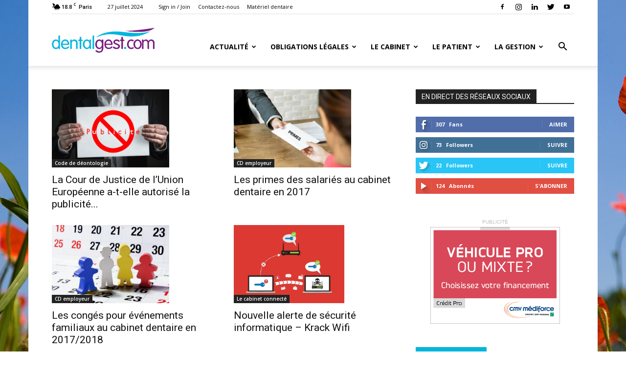

--- FILE ---
content_type: text/html; charset=UTF-8
request_url: https://www.dentalgest.com/page/3/
body_size: 31085
content:
<!doctype html > <!--[if IE 8]><html class="ie8" lang="en"> <![endif]--> <!--[if IE 9]><html class="ie9" lang="en"> <![endif]--> <!--[if gt IE 8]><!--><html lang="fr-FR"> <!--<![endif]--><head><title>La référence de la profession dentaire pour les chirurgiens-dentistes - Page 3</title><meta charset="UTF-8" /><meta name="viewport" content="width=device-width, initial-scale=1.0"><link rel="pingback" href="https://www.dentalgest.com/xmlrpc.php" /><link rel="canonical" href="https://www.dentalgest.com/page/3/"/><link rel="prev" href="https://www.dentalgest.com/page/2/"/><link rel="next" href="https://www.dentalgest.com/page/4/"/><link rel="icon" type="image/png" href="https://www.dentalgest.com/wp-content/uploads/2015/03/favicon.png"><meta name="description" content="Un site d&#039;information gratuit, clair et précis sur les problématiques juridiques et pratiques rencontrées au cabinet dentaire par les chirurgiens-dentistes" /><meta name="robots" content="index, follow" /><meta name="googlebot" content="index, follow, max-snippet:-1, max-image-preview:large, max-video-preview:-1" /><meta name="bingbot" content="index, follow, max-snippet:-1, max-image-preview:large, max-video-preview:-1" /><meta property="og:locale" content="fr_FR" /><meta property="og:type" content="website" /><meta property="og:title" content="La référence de la profession dentaire pour les chirurgiens-dentistes" /><meta property="og:description" content="Un site d&#039;information gratuit, clair et précis sur les problématiques juridiques et pratiques rencontrées au cabinet dentaire par les chirurgiens-dentistes" /><meta property="og:url" content="https://www.dentalgest.com/" /><meta property="og:site_name" content="dentalgest.com – Pour les chirurgiens-dentistes" /><meta property="article:publisher" content="https://www.facebook.com/dentalgestcom-175435289610744/" /><meta property="article:modified_time" content="2020-08-31T10:36:14+00:00" /><meta name="twitter:card" content="summary" /><meta name="twitter:creator" content="@dentalgest" /><meta name="twitter:site" content="@dentalgest" /> <script type="application/ld+json" class="yoast-schema-graph">{"@context":"https://schema.org","@graph":[{"@type":"Organization","@id":"https://www.dentalgest.com/#organization","name":"dentalgest.com","url":"https://www.dentalgest.com/","sameAs":["https://www.facebook.com/dentalgestcom-175435289610744/","https://www.instagram.com/dentalgest/","https://www.youtube.com/channel/UCgiKE6cfWXndjs3pehGhl4g","https://twitter.com/dentalgest"],"logo":{"@type":"ImageObject","@id":"https://www.dentalgest.com/#logo","inLanguage":"fr-FR","url":"https://www.dentalgest.com/wp-content/uploads/2016/12/DENTAL-GEST-Crea-Final_210208-2.png","width":272,"height":90,"caption":"dentalgest.com"},"image":{"@id":"https://www.dentalgest.com/#logo"}},{"@type":"WebSite","@id":"https://www.dentalgest.com/#website","url":"https://www.dentalgest.com/","name":"dentalgest.com \u2013 Pour les chirurgiens-dentistes","description":"la r\u00e9f\u00e9rence de la profession dentaire","publisher":{"@id":"https://www.dentalgest.com/#organization"},"potentialAction":[{"@type":"SearchAction","target":"https://www.dentalgest.com/?s={search_term_string}","query-input":"required name=search_term_string"}],"inLanguage":"fr-FR"},{"@type":"WebPage","@id":"https://www.dentalgest.com/#webpage","url":"https://www.dentalgest.com/","name":"La r\u00e9f\u00e9rence de la profession dentaire pour les chirurgiens-dentistes","isPartOf":{"@id":"https://www.dentalgest.com/#website"},"about":{"@id":"https://www.dentalgest.com/#organization"},"datePublished":"2016-12-01T15:06:31+00:00","dateModified":"2020-08-31T10:36:14+00:00","description":"Un site d'information gratuit, clair et pr\u00e9cis sur les probl\u00e9matiques juridiques et pratiques rencontr\u00e9es au cabinet dentaire par les chirurgiens-dentistes","inLanguage":"fr-FR","potentialAction":[{"@type":"ReadAction","target":["https://www.dentalgest.com/"]}]}]}</script> <meta name="google-site-verification" content="5aOf6hHjVATCbuL_co9xi5wLrgChkr41pAIk5yGx5aY" /><link rel='dns-prefetch' href='//fonts.googleapis.com' /><link rel="alternate" type="application/rss+xml" title="dentalgest.com – Pour les chirurgiens-dentistes &raquo; Flux" href="https://www.dentalgest.com/feed/" /><link rel="alternate" type="application/rss+xml" title="dentalgest.com – Pour les chirurgiens-dentistes &raquo; Flux des commentaires" href="https://www.dentalgest.com/comments/feed/" /><link rel="alternate" type="application/rss+xml" title="dentalgest.com – Pour les chirurgiens-dentistes &raquo; La référence de la profession dentaire Flux des commentaires" href="https://www.dentalgest.com/la-reference-de-la-profession-dentaire/feed/" /><style type="text/css">img.wp-smiley,img.emoji{display:inline!important;border:none!important;box-shadow:none!important;height:1em!important;width:1em!important;margin:0 .07em!important;vertical-align:-0.1em!important;background:none!important;padding:0!important}</style><link rel='stylesheet' id='sb_instagram_styles-css'  href='https://www.dentalgest.com/wp-content/cache/busting/1/wp-content/plugins/instagram-feed/css/sb-instagram-2-2.min-2.4.6.css' type='text/css' media='all' /><link rel='stylesheet' id='wp-block-library-css'  href='https://www.dentalgest.com/wp-includes/css/dist/block-library/style.min.css' type='text/css' media='all' /><link data-minify="1" rel='stylesheet' id='contact-form-7-css'  href='https://www.dentalgest.com/wp-content/cache/min/1/wp-content/plugins/contact-form-7/includes/css/styles-f51694665026593d5fb049892cf6e06a.css' type='text/css' media='all' /><link data-minify="1" rel='stylesheet' id='td-plugin-multi-purpose-css'  href='https://www.dentalgest.com/wp-content/cache/min/1/wp-content/plugins/td-composer/td-multi-purpose/style-35fe0088948914b2334d6fc5d82e2c62.css' type='text/css' media='all' /><link crossorigin="anonymous" rel='stylesheet' id='google-fonts-style-css'  href='https://fonts.googleapis.com/css?family=Open+Sans%3A400%2C600%2C700%7CRoboto%3A400%2C500%2C700&#038;display=swap&#038;ver=10.3.6.1' type='text/css' media='all' /><link rel='stylesheet' id='js_composer_front-css'  href='https://www.dentalgest.com/wp-content/cache/busting/1/wp-content/plugins/js_composer/assets/css/js_composer.min-6.3.0.css' type='text/css' media='all' /><link data-minify="1" rel='stylesheet' id='td-theme-css'  href='https://www.dentalgest.com/wp-content/cache/min/1/wp-content/themes/Newspaper/style-d0948140618b9f17020ed07223fe96b2.css' type='text/css' media='all' /><style id='td-theme-inline-css' type='text/css'>@media (max-width:767px){.td-header-desktop-wrap{display:none}}@media (min-width:767px){.td-header-mobile-wrap{display:none}}</style><link data-minify="1" rel='stylesheet' id='bsf-Defaults-css'  href='https://www.dentalgest.com/wp-content/cache/min/1/wp-content/uploads/smile_fonts/Defaults/Defaults-33ca606741e5421f25421c828bf0678d.css' type='text/css' media='all' /><link data-minify="1" rel='stylesheet' id='td-legacy-framework-front-style-css'  href='https://www.dentalgest.com/wp-content/cache/min/1/wp-content/plugins/td-composer/legacy/Newspaper/assets/css/td_legacy_main-e9e403165354ba04c9d9038700ecb601.css' type='text/css' media='all' /><link data-minify="1" rel='stylesheet' id='td-standard-pack-framework-front-style-css'  href='https://www.dentalgest.com/wp-content/cache/min/1/wp-content/plugins/td-standard-pack/Newspaper/assets/css/td_standard_pack_main-c6e18c15ef547b1ecc1b9efd0a03550b.css' type='text/css' media='all' /><link data-minify="1" rel='stylesheet' id='tdb_front_style-css'  href='https://www.dentalgest.com/wp-content/cache/min/1/wp-content/plugins/td-cloud-library/assets/css/tdb_less_front-2d3320573faf14e338b384c29b32e7db.css' type='text/css' media='all' /><style id='rocket-lazyload-inline-css' type='text/css'>.rll-youtube-player{position:relative;padding-bottom:56.23%;height:0;overflow:hidden;max-width:100%}.rll-youtube-player iframe{position:absolute;top:0;left:0;width:100%;height:100%;z-index:100;background:0 0}.rll-youtube-player img{bottom:0;display:block;left:0;margin:auto;max-width:100%;width:100%;position:absolute;right:0;top:0;border:none;height:auto;cursor:pointer;-webkit-transition:.4s all;-moz-transition:.4s all;transition:.4s all}.rll-youtube-player img:hover{-webkit-filter:brightness(75%)}.rll-youtube-player .play{height:72px;width:72px;left:50%;top:50%;margin-left:-36px;margin-top:-36px;position:absolute;background:url(https://www.dentalgest.com/wp-content/plugins/wp-rocket/assets/img/youtube.png) no-repeat;cursor:pointer}</style> <script type='text/javascript' src='https://www.dentalgest.com/wp-content/cache/busting/1/wp-includes/js/jquery/jquery-1.12.4-wp.js' id='jquery-core-js'></script> <link rel="https://api.w.org/" href="https://www.dentalgest.com/wp-json/" /><link rel="alternate" type="application/json" href="https://www.dentalgest.com/wp-json/wp/v2/pages/4496" /><link rel="EditURI" type="application/rsd+xml" title="RSD" href="https://www.dentalgest.com/xmlrpc.php?rsd" /><link rel="wlwmanifest" type="application/wlwmanifest+xml" href="https://www.dentalgest.com/wp-includes/wlwmanifest.xml" /><meta name="generator" content="WordPress 5.5.15" /><link rel='shortlink' href='https://www.dentalgest.com/' /> <!--[if lt IE 9]><script src="https://cdnjs.cloudflare.com/ajax/libs/html5shiv/3.7.3/html5shiv.js"></script><![endif]--> <script>window.tdb_globals = {"wpRestNonce":"8a8ad88085","wpRestUrl":"https:\/\/www.dentalgest.com\/wp-json\/","permalinkStructure":"\/%postname%\/","isAjax":false,"isAdminBarShowing":false,"autoloadScrollPercent":50};</script> <script>window.tdwGlobal = {"adminUrl":"https:\/\/www.dentalgest.com\/wp-admin\/","wpRestNonce":"8a8ad88085","wpRestUrl":"https:\/\/www.dentalgest.com\/wp-json\/","permalinkStructure":"\/%postname%\/"};</script> <meta name="generator" content="Powered by WPBakery Page Builder - drag and drop page builder for WordPress."/><link rel="amphtml" href="https://www.dentalgest.com/page/3/?amp">  <script>var tdBlocksArray = []; //here we store all the items for the current page

	    //td_block class - each ajax block uses a object of this class for requests
	    function tdBlock() {
		    this.id = '';
		    this.block_type = 1; //block type id (1-234 etc)
		    this.atts = '';
		    this.td_column_number = '';
		    this.td_current_page = 1; //
		    this.post_count = 0; //from wp
		    this.found_posts = 0; //from wp
		    this.max_num_pages = 0; //from wp
		    this.td_filter_value = ''; //current live filter value
		    this.is_ajax_running = false;
		    this.td_user_action = ''; // load more or infinite loader (used by the animation)
		    this.header_color = '';
		    this.ajax_pagination_infinite_stop = ''; //show load more at page x
	    }


        // td_js_generator - mini detector
        (function(){
            var htmlTag = document.getElementsByTagName("html")[0];

	        if ( navigator.userAgent.indexOf("MSIE 10.0") > -1 ) {
                htmlTag.className += ' ie10';
            }

            if ( !!navigator.userAgent.match(/Trident.*rv\:11\./) ) {
                htmlTag.className += ' ie11';
            }

	        if ( navigator.userAgent.indexOf("Edge") > -1 ) {
                htmlTag.className += ' ieEdge';
            }

            if ( /(iPad|iPhone|iPod)/g.test(navigator.userAgent) ) {
                htmlTag.className += ' td-md-is-ios';
            }

            var user_agent = navigator.userAgent.toLowerCase();
            if ( user_agent.indexOf("android") > -1 ) {
                htmlTag.className += ' td-md-is-android';
            }

            if ( -1 !== navigator.userAgent.indexOf('Mac OS X')  ) {
                htmlTag.className += ' td-md-is-os-x';
            }

            if ( /chrom(e|ium)/.test(navigator.userAgent.toLowerCase()) ) {
               htmlTag.className += ' td-md-is-chrome';
            }

            if ( -1 !== navigator.userAgent.indexOf('Firefox') ) {
                htmlTag.className += ' td-md-is-firefox';
            }

            if ( -1 !== navigator.userAgent.indexOf('Safari') && -1 === navigator.userAgent.indexOf('Chrome') ) {
                htmlTag.className += ' td-md-is-safari';
            }

            if( -1 !== navigator.userAgent.indexOf('IEMobile') ){
                htmlTag.className += ' td-md-is-iemobile';
            }

        })();




        var tdLocalCache = {};

        ( function () {
            "use strict";

            tdLocalCache = {
                data: {},
                remove: function (resource_id) {
                    delete tdLocalCache.data[resource_id];
                },
                exist: function (resource_id) {
                    return tdLocalCache.data.hasOwnProperty(resource_id) && tdLocalCache.data[resource_id] !== null;
                },
                get: function (resource_id) {
                    return tdLocalCache.data[resource_id];
                },
                set: function (resource_id, cachedData) {
                    tdLocalCache.remove(resource_id);
                    tdLocalCache.data[resource_id] = cachedData;
                }
            };
        })();

    
    
var td_viewport_interval_list=[{"limitBottom":767,"sidebarWidth":228},{"limitBottom":1018,"sidebarWidth":300},{"limitBottom":1140,"sidebarWidth":324}];
var td_animation_stack_effect="type0";
var tds_animation_stack=true;
var td_animation_stack_specific_selectors=".entry-thumb, img";
var td_animation_stack_general_selectors=".td-animation-stack img, .td-animation-stack .entry-thumb, .post img";
var tdc_is_installed="yes";
var td_ajax_url="https:\/\/www.dentalgest.com\/wp-admin\/admin-ajax.php?td_theme_name=Newspaper&v=10.3.6.1";
var td_get_template_directory_uri="https:\/\/www.dentalgest.com\/wp-content\/plugins\/td-composer\/legacy\/common";
var tds_snap_menu="smart_snap_always";
var tds_logo_on_sticky="show_header_logo";
var tds_header_style="7";
var td_please_wait="Please wait...";
var td_email_user_pass_incorrect="User or password incorrect!";
var td_email_user_incorrect="Email or username incorrect!";
var td_email_incorrect="Email incorrect!";
var tds_more_articles_on_post_enable="show";
var tds_more_articles_on_post_time_to_wait="";
var tds_more_articles_on_post_pages_distance_from_top=0;
var tds_theme_color_site_wide="#01b5dd";
var tds_smart_sidebar="enabled";
var tdThemeName="Newspaper";
var td_magnific_popup_translation_tPrev="Previous (Left arrow key)";
var td_magnific_popup_translation_tNext="Next (Right arrow key)";
var td_magnific_popup_translation_tCounter="%curr% of %total%";
var td_magnific_popup_translation_ajax_tError="The content from %url% could not be loaded.";
var td_magnific_popup_translation_image_tError="The image #%curr% could not be loaded.";
var tdBlockNonce="aacd992e13";
var tdDateNamesI18n={"month_names":["janvier","f\u00e9vrier","mars","avril","mai","juin","juillet","ao\u00fbt","septembre","octobre","novembre","d\u00e9cembre"],"month_names_short":["Jan","F\u00e9v","Mar","Avr","Mai","Juin","Juil","Ao\u00fbt","Sep","Oct","Nov","D\u00e9c"],"day_names":["dimanche","lundi","mardi","mercredi","jeudi","vendredi","samedi"],"day_names_short":["dim","lun","mar","mer","jeu","ven","sam"]};
var td_ad_background_click_link="";
var td_ad_background_click_target="";</script> <style>.td-header-wrap .black-menu .sf-menu>.current-menu-item>a,.td-header-wrap .black-menu .sf-menu>.current-menu-ancestor>a,.td-header-wrap .black-menu .sf-menu>.current-category-ancestor>a,.td-header-wrap .black-menu .sf-menu>li>a:hover,.td-header-wrap .black-menu .sf-menu>.sfHover>a,.td-header-style-12 .td-header-menu-wrap-full,.sf-menu>.current-menu-item>a:after,.sf-menu>.current-menu-ancestor>a:after,.sf-menu>.current-category-ancestor>a:after,.sf-menu>li:hover>a:after,.sf-menu>.sfHover>a:after,.td-header-style-12 .td-affix,.header-search-wrap .td-drop-down-search:after,.header-search-wrap .td-drop-down-search .btn:hover,input[type=submit]:hover,.td-read-more a,.td-post-category:hover,.td-grid-style-1.td-hover-1 .td-big-grid-post:hover .td-post-category,.td-grid-style-5.td-hover-1 .td-big-grid-post:hover .td-post-category,.td_top_authors .td-active .td-author-post-count,.td_top_authors .td-active .td-author-comments-count,.td_top_authors .td_mod_wrap:hover .td-author-post-count,.td_top_authors .td_mod_wrap:hover .td-author-comments-count,.td-404-sub-sub-title a:hover,.td-search-form-widget .wpb_button:hover,.td-rating-bar-wrap div,.td_category_template_3 .td-current-sub-category,.dropcap,.td_wrapper_video_playlist .td_video_controls_playlist_wrapper,.wpb_default,.wpb_default:hover,.td-left-smart-list:hover,.td-right-smart-list:hover,.woocommerce-checkout .woocommerce input.button:hover,.woocommerce-page .woocommerce a.button:hover,.woocommerce-account div.woocommerce .button:hover,#bbpress-forums button:hover,.bbp_widget_login .button:hover,.td-footer-wrapper .td-post-category,.td-footer-wrapper .widget_product_search input[type="submit"]:hover,.woocommerce .product a.button:hover,.woocommerce .product #respond input#submit:hover,.woocommerce .checkout input#place_order:hover,.woocommerce .woocommerce.widget .button:hover,.single-product .product .summary .cart .button:hover,.woocommerce-cart .woocommerce table.cart .button:hover,.woocommerce-cart .woocommerce .shipping-calculator-form .button:hover,.td-next-prev-wrap a:hover,.td-load-more-wrap a:hover,.td-post-small-box a:hover,.page-nav .current,.page-nav:first-child>div,.td_category_template_8 .td-category-header .td-category a.td-current-sub-category,.td_category_template_4 .td-category-siblings .td-category a:hover,#bbpress-forums .bbp-pagination .current,#bbpress-forums #bbp-single-user-details #bbp-user-navigation li.current a,.td-theme-slider:hover .slide-meta-cat a,a.vc_btn-black:hover,.td-trending-now-wrapper:hover .td-trending-now-title,.td-scroll-up,.td-smart-list-button:hover,.td-weather-information:before,.td-weather-week:before,.td_block_exchange .td-exchange-header:before,.td_block_big_grid_9.td-grid-style-1 .td-post-category,.td_block_big_grid_9.td-grid-style-5 .td-post-category,.td-grid-style-6.td-hover-1 .td-module-thumb:after,.td-pulldown-syle-2 .td-subcat-dropdown ul:after,.td_block_template_9 .td-block-title:after,.td_block_template_15 .td-block-title:before,div.wpforms-container .wpforms-form div.wpforms-submit-container button[type=submit]{background-color:#01b5dd}.td_block_template_4 .td-related-title .td-cur-simple-item:before{border-color:#01b5dd transparent transparent transparent!important}.woocommerce .woocommerce-message .button:hover,.woocommerce .woocommerce-error .button:hover,.woocommerce .woocommerce-info .button:hover{background-color:#01b5dd!important}.td_block_template_4 .td-related-title .td-cur-simple-item,.td_block_template_3 .td-related-title .td-cur-simple-item,.td_block_template_9 .td-related-title:after{background-color:#01b5dd}.woocommerce .product .onsale,.woocommerce.widget .ui-slider .ui-slider-handle{background:none #01b5dd}.woocommerce.widget.widget_layered_nav_filters ul li a{background:none repeat scroll 0 0 #01b5dd!important}a,cite a:hover,.td_mega_menu_sub_cats .cur-sub-cat,.td-mega-span h3 a:hover,.td_mod_mega_menu:hover .entry-title a,.header-search-wrap .result-msg a:hover,.td-header-top-menu .td-drop-down-search .td_module_wrap:hover .entry-title a,.td-header-top-menu .td-icon-search:hover,.td-header-wrap .result-msg a:hover,.top-header-menu li a:hover,.top-header-menu .current-menu-item>a,.top-header-menu .current-menu-ancestor>a,.top-header-menu .current-category-ancestor>a,.td-social-icon-wrap>a:hover,.td-header-sp-top-widget .td-social-icon-wrap a:hover,.td-page-content blockquote p,.td-post-content blockquote p,.mce-content-body blockquote p,.comment-content blockquote p,.wpb_text_column blockquote p,.td_block_text_with_title blockquote p,.td_module_wrap:hover .entry-title a,.td-subcat-filter .td-subcat-list a:hover,.td-subcat-filter .td-subcat-dropdown a:hover,.td_quote_on_blocks,.dropcap2,.dropcap3,.td_top_authors .td-active .td-authors-name a,.td_top_authors .td_mod_wrap:hover .td-authors-name a,.td-post-next-prev-content a:hover,.author-box-wrap .td-author-social a:hover,.td-author-name a:hover,.td-author-url a:hover,.td_mod_related_posts:hover h3>a,.td-post-template-11 .td-related-title .td-related-left:hover,.td-post-template-11 .td-related-title .td-related-right:hover,.td-post-template-11 .td-related-title .td-cur-simple-item,.td-post-template-11 .td_block_related_posts .td-next-prev-wrap a:hover,.comment-reply-link:hover,.logged-in-as a:hover,#cancel-comment-reply-link:hover,.td-search-query,.td-category-header .td-pulldown-category-filter-link:hover,.td-category-siblings .td-subcat-dropdown a:hover,.td-category-siblings .td-subcat-dropdown a.td-current-sub-category,.widget a:hover,.td_wp_recentcomments a:hover,.archive .widget_archive .current,.archive .widget_archive .current a,.widget_calendar tfoot a:hover,.woocommerce a.added_to_cart:hover,.woocommerce-account .woocommerce-MyAccount-navigation a:hover,#bbpress-forums li.bbp-header .bbp-reply-content span a:hover,#bbpress-forums .bbp-forum-freshness a:hover,#bbpress-forums .bbp-topic-freshness a:hover,#bbpress-forums .bbp-forums-list li a:hover,#bbpress-forums .bbp-forum-title:hover,#bbpress-forums .bbp-topic-permalink:hover,#bbpress-forums .bbp-topic-started-by a:hover,#bbpress-forums .bbp-topic-started-in a:hover,#bbpress-forums .bbp-body .super-sticky li.bbp-topic-title .bbp-topic-permalink,#bbpress-forums .bbp-body .sticky li.bbp-topic-title .bbp-topic-permalink,.widget_display_replies .bbp-author-name,.widget_display_topics .bbp-author-name,.footer-text-wrap .footer-email-wrap a,.td-subfooter-menu li a:hover,.footer-social-wrap a:hover,a.vc_btn-black:hover,.td-smart-list-dropdown-wrap .td-smart-list-button:hover,.td_module_17 .td-read-more a:hover,.td_module_18 .td-read-more a:hover,.td_module_19 .td-post-author-name a:hover,.td-instagram-user a,.td-pulldown-syle-2 .td-subcat-dropdown:hover .td-subcat-more span,.td-pulldown-syle-2 .td-subcat-dropdown:hover .td-subcat-more i,.td-pulldown-syle-3 .td-subcat-dropdown:hover .td-subcat-more span,.td-pulldown-syle-3 .td-subcat-dropdown:hover .td-subcat-more i,.td-block-title-wrap .td-wrapper-pulldown-filter .td-pulldown-filter-display-option:hover,.td-block-title-wrap .td-wrapper-pulldown-filter .td-pulldown-filter-display-option:hover i,.td-block-title-wrap .td-wrapper-pulldown-filter .td-pulldown-filter-link:hover,.td-block-title-wrap .td-wrapper-pulldown-filter .td-pulldown-filter-item .td-cur-simple-item,.td_block_template_2 .td-related-title .td-cur-simple-item,.td_block_template_5 .td-related-title .td-cur-simple-item,.td_block_template_6 .td-related-title .td-cur-simple-item,.td_block_template_7 .td-related-title .td-cur-simple-item,.td_block_template_8 .td-related-title .td-cur-simple-item,.td_block_template_9 .td-related-title .td-cur-simple-item,.td_block_template_10 .td-related-title .td-cur-simple-item,.td_block_template_11 .td-related-title .td-cur-simple-item,.td_block_template_12 .td-related-title .td-cur-simple-item,.td_block_template_13 .td-related-title .td-cur-simple-item,.td_block_template_14 .td-related-title .td-cur-simple-item,.td_block_template_15 .td-related-title .td-cur-simple-item,.td_block_template_16 .td-related-title .td-cur-simple-item,.td_block_template_17 .td-related-title .td-cur-simple-item,.td-theme-wrap .sf-menu ul .td-menu-item>a:hover,.td-theme-wrap .sf-menu ul .sfHover>a,.td-theme-wrap .sf-menu ul .current-menu-ancestor>a,.td-theme-wrap .sf-menu ul .current-category-ancestor>a,.td-theme-wrap .sf-menu ul .current-menu-item>a,.td_outlined_btn,.td_block_categories_tags .td-ct-item:hover{color:#01b5dd}a.vc_btn-black.vc_btn_square_outlined:hover,a.vc_btn-black.vc_btn_outlined:hover,.td-mega-menu-page .wpb_content_element ul li a:hover,.td-theme-wrap .td-aj-search-results .td_module_wrap:hover .entry-title a,.td-theme-wrap .header-search-wrap .result-msg a:hover{color:#01b5dd!important}.td-next-prev-wrap a:hover,.td-load-more-wrap a:hover,.td-post-small-box a:hover,.page-nav .current,.page-nav:first-child>div,.td_category_template_8 .td-category-header .td-category a.td-current-sub-category,.td_category_template_4 .td-category-siblings .td-category a:hover,#bbpress-forums .bbp-pagination .current,.post .td_quote_box,.page .td_quote_box,a.vc_btn-black:hover,.td_block_template_5 .td-block-title>*,.td_outlined_btn{border-color:#01b5dd}.td_wrapper_video_playlist .td_video_currently_playing:after{border-color:#01b5dd!important}.header-search-wrap .td-drop-down-search:before{border-color:transparent transparent #01b5dd transparent}.block-title>span,.block-title>a,.block-title>label,.widgettitle,.widgettitle:after,.td-trending-now-title,.td-trending-now-wrapper:hover .td-trending-now-title,.wpb_tabs li.ui-tabs-active a,.wpb_tabs li:hover a,.vc_tta-container .vc_tta-color-grey.vc_tta-tabs-position-top.vc_tta-style-classic .vc_tta-tabs-container .vc_tta-tab.vc_active>a,.vc_tta-container .vc_tta-color-grey.vc_tta-tabs-position-top.vc_tta-style-classic .vc_tta-tabs-container .vc_tta-tab:hover>a,.td_block_template_1 .td-related-title .td-cur-simple-item,.woocommerce .product .products h2:not(.woocommerce-loop-product__title),.td-subcat-filter .td-subcat-dropdown:hover .td-subcat-more,.td_3D_btn,.td_shadow_btn,.td_default_btn,.td_round_btn,.td_outlined_btn:hover{background-color:#01b5dd}.woocommerce div.product .woocommerce-tabs ul.tabs li.active{background-color:#01b5dd!important}.block-title,.td_block_template_1 .td-related-title,.wpb_tabs .wpb_tabs_nav,.vc_tta-container .vc_tta-color-grey.vc_tta-tabs-position-top.vc_tta-style-classic .vc_tta-tabs-container,.woocommerce div.product .woocommerce-tabs ul.tabs:before{border-color:#01b5dd}.td_block_wrap .td-subcat-item a.td-cur-simple-item{color:#01b5dd}.td-grid-style-4 .entry-title{background-color:rgba(1,181,221,.7)}.block-title>span,.block-title>span>a,.block-title>a,.block-title>label,.widgettitle,.widgettitle:after,.td-trending-now-title,.td-trending-now-wrapper:hover .td-trending-now-title,.wpb_tabs li.ui-tabs-active a,.wpb_tabs li:hover a,.vc_tta-container .vc_tta-color-grey.vc_tta-tabs-position-top.vc_tta-style-classic .vc_tta-tabs-container .vc_tta-tab.vc_active>a,.vc_tta-container .vc_tta-color-grey.vc_tta-tabs-position-top.vc_tta-style-classic .vc_tta-tabs-container .vc_tta-tab:hover>a,.td_block_template_1 .td-related-title .td-cur-simple-item,.woocommerce .product .products h2:not(.woocommerce-loop-product__title),.td-subcat-filter .td-subcat-dropdown:hover .td-subcat-more,.td-weather-information:before,.td-weather-week:before,.td_block_exchange .td-exchange-header:before,.td-theme-wrap .td_block_template_3 .td-block-title>*,.td-theme-wrap .td_block_template_4 .td-block-title>*,.td-theme-wrap .td_block_template_7 .td-block-title>*,.td-theme-wrap .td_block_template_9 .td-block-title:after,.td-theme-wrap .td_block_template_10 .td-block-title::before,.td-theme-wrap .td_block_template_11 .td-block-title::before,.td-theme-wrap .td_block_template_11 .td-block-title::after,.td-theme-wrap .td_block_template_14 .td-block-title,.td-theme-wrap .td_block_template_15 .td-block-title:before,.td-theme-wrap .td_block_template_17 .td-block-title:before{background-color:#222}.woocommerce div.product .woocommerce-tabs ul.tabs li.active{background-color:#222222!important}.block-title,.td_block_template_1 .td-related-title,.wpb_tabs .wpb_tabs_nav,.vc_tta-container .vc_tta-color-grey.vc_tta-tabs-position-top.vc_tta-style-classic .vc_tta-tabs-container,.woocommerce div.product .woocommerce-tabs ul.tabs:before,.td-theme-wrap .td_block_template_5 .td-block-title>*,.td-theme-wrap .td_block_template_17 .td-block-title,.td-theme-wrap .td_block_template_17 .td-block-title::before{border-color:#222}.td-theme-wrap .td_block_template_4 .td-block-title>*:before,.td-theme-wrap .td_block_template_17 .td-block-title::after{border-color:#222 transparent transparent transparent}.td-theme-wrap .td_block_template_4 .td-related-title .td-cur-simple-item:before{border-color:#222 transparent transparent transparent!important}.sf-menu>.current-menu-item>a:after,.sf-menu>.current-menu-ancestor>a:after,.sf-menu>.current-category-ancestor>a:after,.sf-menu>li:hover>a:after,.sf-menu>.sfHover>a:after,.td_block_mega_menu .td-next-prev-wrap a:hover,.td-mega-span .td-post-category:hover,.td-header-wrap .black-menu .sf-menu>li>a:hover,.td-header-wrap .black-menu .sf-menu>.current-menu-ancestor>a,.td-header-wrap .black-menu .sf-menu>.sfHover>a,.td-header-wrap .black-menu .sf-menu>.current-menu-item>a,.td-header-wrap .black-menu .sf-menu>.current-menu-ancestor>a,.td-header-wrap .black-menu .sf-menu>.current-category-ancestor>a{background-color:#01b5dd}.td_block_mega_menu .td-next-prev-wrap a:hover{border-color:#01b5dd}.header-search-wrap .td-drop-down-search:before{border-color:transparent transparent #01b5dd transparent}.td_mega_menu_sub_cats .cur-sub-cat,.td_mod_mega_menu:hover .entry-title a,.td-theme-wrap .sf-menu ul .td-menu-item>a:hover,.td-theme-wrap .sf-menu ul .sfHover>a,.td-theme-wrap .sf-menu ul .current-menu-ancestor>a,.td-theme-wrap .sf-menu ul .current-category-ancestor>a,.td-theme-wrap .sf-menu ul .current-menu-item>a{color:#01b5dd}.td-menu-background,.td-search-background{background-image:url(https://www.dentalgest.com/wp-content/uploads/2017/03/dentalgest_com_couleurs_printemps.jpg)}.td-header-wrap .black-menu .sf-menu>.current-menu-item>a,.td-header-wrap .black-menu .sf-menu>.current-menu-ancestor>a,.td-header-wrap .black-menu .sf-menu>.current-category-ancestor>a,.td-header-wrap .black-menu .sf-menu>li>a:hover,.td-header-wrap .black-menu .sf-menu>.sfHover>a,.td-header-style-12 .td-header-menu-wrap-full,.sf-menu>.current-menu-item>a:after,.sf-menu>.current-menu-ancestor>a:after,.sf-menu>.current-category-ancestor>a:after,.sf-menu>li:hover>a:after,.sf-menu>.sfHover>a:after,.td-header-style-12 .td-affix,.header-search-wrap .td-drop-down-search:after,.header-search-wrap .td-drop-down-search .btn:hover,input[type=submit]:hover,.td-read-more a,.td-post-category:hover,.td-grid-style-1.td-hover-1 .td-big-grid-post:hover .td-post-category,.td-grid-style-5.td-hover-1 .td-big-grid-post:hover .td-post-category,.td_top_authors .td-active .td-author-post-count,.td_top_authors .td-active .td-author-comments-count,.td_top_authors .td_mod_wrap:hover .td-author-post-count,.td_top_authors .td_mod_wrap:hover .td-author-comments-count,.td-404-sub-sub-title a:hover,.td-search-form-widget .wpb_button:hover,.td-rating-bar-wrap div,.td_category_template_3 .td-current-sub-category,.dropcap,.td_wrapper_video_playlist .td_video_controls_playlist_wrapper,.wpb_default,.wpb_default:hover,.td-left-smart-list:hover,.td-right-smart-list:hover,.woocommerce-checkout .woocommerce input.button:hover,.woocommerce-page .woocommerce a.button:hover,.woocommerce-account div.woocommerce .button:hover,#bbpress-forums button:hover,.bbp_widget_login .button:hover,.td-footer-wrapper .td-post-category,.td-footer-wrapper .widget_product_search input[type="submit"]:hover,.woocommerce .product a.button:hover,.woocommerce .product #respond input#submit:hover,.woocommerce .checkout input#place_order:hover,.woocommerce .woocommerce.widget .button:hover,.single-product .product .summary .cart .button:hover,.woocommerce-cart .woocommerce table.cart .button:hover,.woocommerce-cart .woocommerce .shipping-calculator-form .button:hover,.td-next-prev-wrap a:hover,.td-load-more-wrap a:hover,.td-post-small-box a:hover,.page-nav .current,.page-nav:first-child>div,.td_category_template_8 .td-category-header .td-category a.td-current-sub-category,.td_category_template_4 .td-category-siblings .td-category a:hover,#bbpress-forums .bbp-pagination .current,#bbpress-forums #bbp-single-user-details #bbp-user-navigation li.current a,.td-theme-slider:hover .slide-meta-cat a,a.vc_btn-black:hover,.td-trending-now-wrapper:hover .td-trending-now-title,.td-scroll-up,.td-smart-list-button:hover,.td-weather-information:before,.td-weather-week:before,.td_block_exchange .td-exchange-header:before,.td_block_big_grid_9.td-grid-style-1 .td-post-category,.td_block_big_grid_9.td-grid-style-5 .td-post-category,.td-grid-style-6.td-hover-1 .td-module-thumb:after,.td-pulldown-syle-2 .td-subcat-dropdown ul:after,.td_block_template_9 .td-block-title:after,.td_block_template_15 .td-block-title:before,div.wpforms-container .wpforms-form div.wpforms-submit-container button[type=submit]{background-color:#01b5dd}.td_block_template_4 .td-related-title .td-cur-simple-item:before{border-color:#01b5dd transparent transparent transparent!important}.woocommerce .woocommerce-message .button:hover,.woocommerce .woocommerce-error .button:hover,.woocommerce .woocommerce-info .button:hover{background-color:#01b5dd!important}.td_block_template_4 .td-related-title .td-cur-simple-item,.td_block_template_3 .td-related-title .td-cur-simple-item,.td_block_template_9 .td-related-title:after{background-color:#01b5dd}.woocommerce .product .onsale,.woocommerce.widget .ui-slider .ui-slider-handle{background:none #01b5dd}.woocommerce.widget.widget_layered_nav_filters ul li a{background:none repeat scroll 0 0 #01b5dd!important}a,cite a:hover,.td_mega_menu_sub_cats .cur-sub-cat,.td-mega-span h3 a:hover,.td_mod_mega_menu:hover .entry-title a,.header-search-wrap .result-msg a:hover,.td-header-top-menu .td-drop-down-search .td_module_wrap:hover .entry-title a,.td-header-top-menu .td-icon-search:hover,.td-header-wrap .result-msg a:hover,.top-header-menu li a:hover,.top-header-menu .current-menu-item>a,.top-header-menu .current-menu-ancestor>a,.top-header-menu .current-category-ancestor>a,.td-social-icon-wrap>a:hover,.td-header-sp-top-widget .td-social-icon-wrap a:hover,.td-page-content blockquote p,.td-post-content blockquote p,.mce-content-body blockquote p,.comment-content blockquote p,.wpb_text_column blockquote p,.td_block_text_with_title blockquote p,.td_module_wrap:hover .entry-title a,.td-subcat-filter .td-subcat-list a:hover,.td-subcat-filter .td-subcat-dropdown a:hover,.td_quote_on_blocks,.dropcap2,.dropcap3,.td_top_authors .td-active .td-authors-name a,.td_top_authors .td_mod_wrap:hover .td-authors-name a,.td-post-next-prev-content a:hover,.author-box-wrap .td-author-social a:hover,.td-author-name a:hover,.td-author-url a:hover,.td_mod_related_posts:hover h3>a,.td-post-template-11 .td-related-title .td-related-left:hover,.td-post-template-11 .td-related-title .td-related-right:hover,.td-post-template-11 .td-related-title .td-cur-simple-item,.td-post-template-11 .td_block_related_posts .td-next-prev-wrap a:hover,.comment-reply-link:hover,.logged-in-as a:hover,#cancel-comment-reply-link:hover,.td-search-query,.td-category-header .td-pulldown-category-filter-link:hover,.td-category-siblings .td-subcat-dropdown a:hover,.td-category-siblings .td-subcat-dropdown a.td-current-sub-category,.widget a:hover,.td_wp_recentcomments a:hover,.archive .widget_archive .current,.archive .widget_archive .current a,.widget_calendar tfoot a:hover,.woocommerce a.added_to_cart:hover,.woocommerce-account .woocommerce-MyAccount-navigation a:hover,#bbpress-forums li.bbp-header .bbp-reply-content span a:hover,#bbpress-forums .bbp-forum-freshness a:hover,#bbpress-forums .bbp-topic-freshness a:hover,#bbpress-forums .bbp-forums-list li a:hover,#bbpress-forums .bbp-forum-title:hover,#bbpress-forums .bbp-topic-permalink:hover,#bbpress-forums .bbp-topic-started-by a:hover,#bbpress-forums .bbp-topic-started-in a:hover,#bbpress-forums .bbp-body .super-sticky li.bbp-topic-title .bbp-topic-permalink,#bbpress-forums .bbp-body .sticky li.bbp-topic-title .bbp-topic-permalink,.widget_display_replies .bbp-author-name,.widget_display_topics .bbp-author-name,.footer-text-wrap .footer-email-wrap a,.td-subfooter-menu li a:hover,.footer-social-wrap a:hover,a.vc_btn-black:hover,.td-smart-list-dropdown-wrap .td-smart-list-button:hover,.td_module_17 .td-read-more a:hover,.td_module_18 .td-read-more a:hover,.td_module_19 .td-post-author-name a:hover,.td-instagram-user a,.td-pulldown-syle-2 .td-subcat-dropdown:hover .td-subcat-more span,.td-pulldown-syle-2 .td-subcat-dropdown:hover .td-subcat-more i,.td-pulldown-syle-3 .td-subcat-dropdown:hover .td-subcat-more span,.td-pulldown-syle-3 .td-subcat-dropdown:hover .td-subcat-more i,.td-block-title-wrap .td-wrapper-pulldown-filter .td-pulldown-filter-display-option:hover,.td-block-title-wrap .td-wrapper-pulldown-filter .td-pulldown-filter-display-option:hover i,.td-block-title-wrap .td-wrapper-pulldown-filter .td-pulldown-filter-link:hover,.td-block-title-wrap .td-wrapper-pulldown-filter .td-pulldown-filter-item .td-cur-simple-item,.td_block_template_2 .td-related-title .td-cur-simple-item,.td_block_template_5 .td-related-title .td-cur-simple-item,.td_block_template_6 .td-related-title .td-cur-simple-item,.td_block_template_7 .td-related-title .td-cur-simple-item,.td_block_template_8 .td-related-title .td-cur-simple-item,.td_block_template_9 .td-related-title .td-cur-simple-item,.td_block_template_10 .td-related-title .td-cur-simple-item,.td_block_template_11 .td-related-title .td-cur-simple-item,.td_block_template_12 .td-related-title .td-cur-simple-item,.td_block_template_13 .td-related-title .td-cur-simple-item,.td_block_template_14 .td-related-title .td-cur-simple-item,.td_block_template_15 .td-related-title .td-cur-simple-item,.td_block_template_16 .td-related-title .td-cur-simple-item,.td_block_template_17 .td-related-title .td-cur-simple-item,.td-theme-wrap .sf-menu ul .td-menu-item>a:hover,.td-theme-wrap .sf-menu ul .sfHover>a,.td-theme-wrap .sf-menu ul .current-menu-ancestor>a,.td-theme-wrap .sf-menu ul .current-category-ancestor>a,.td-theme-wrap .sf-menu ul .current-menu-item>a,.td_outlined_btn,.td_block_categories_tags .td-ct-item:hover{color:#01b5dd}a.vc_btn-black.vc_btn_square_outlined:hover,a.vc_btn-black.vc_btn_outlined:hover,.td-mega-menu-page .wpb_content_element ul li a:hover,.td-theme-wrap .td-aj-search-results .td_module_wrap:hover .entry-title a,.td-theme-wrap .header-search-wrap .result-msg a:hover{color:#01b5dd!important}.td-next-prev-wrap a:hover,.td-load-more-wrap a:hover,.td-post-small-box a:hover,.page-nav .current,.page-nav:first-child>div,.td_category_template_8 .td-category-header .td-category a.td-current-sub-category,.td_category_template_4 .td-category-siblings .td-category a:hover,#bbpress-forums .bbp-pagination .current,.post .td_quote_box,.page .td_quote_box,a.vc_btn-black:hover,.td_block_template_5 .td-block-title>*,.td_outlined_btn{border-color:#01b5dd}.td_wrapper_video_playlist .td_video_currently_playing:after{border-color:#01b5dd!important}.header-search-wrap .td-drop-down-search:before{border-color:transparent transparent #01b5dd transparent}.block-title>span,.block-title>a,.block-title>label,.widgettitle,.widgettitle:after,.td-trending-now-title,.td-trending-now-wrapper:hover .td-trending-now-title,.wpb_tabs li.ui-tabs-active a,.wpb_tabs li:hover a,.vc_tta-container .vc_tta-color-grey.vc_tta-tabs-position-top.vc_tta-style-classic .vc_tta-tabs-container .vc_tta-tab.vc_active>a,.vc_tta-container .vc_tta-color-grey.vc_tta-tabs-position-top.vc_tta-style-classic .vc_tta-tabs-container .vc_tta-tab:hover>a,.td_block_template_1 .td-related-title .td-cur-simple-item,.woocommerce .product .products h2:not(.woocommerce-loop-product__title),.td-subcat-filter .td-subcat-dropdown:hover .td-subcat-more,.td_3D_btn,.td_shadow_btn,.td_default_btn,.td_round_btn,.td_outlined_btn:hover{background-color:#01b5dd}.woocommerce div.product .woocommerce-tabs ul.tabs li.active{background-color:#01b5dd!important}.block-title,.td_block_template_1 .td-related-title,.wpb_tabs .wpb_tabs_nav,.vc_tta-container .vc_tta-color-grey.vc_tta-tabs-position-top.vc_tta-style-classic .vc_tta-tabs-container,.woocommerce div.product .woocommerce-tabs ul.tabs:before{border-color:#01b5dd}.td_block_wrap .td-subcat-item a.td-cur-simple-item{color:#01b5dd}.td-grid-style-4 .entry-title{background-color:rgba(1,181,221,.7)}.block-title>span,.block-title>span>a,.block-title>a,.block-title>label,.widgettitle,.widgettitle:after,.td-trending-now-title,.td-trending-now-wrapper:hover .td-trending-now-title,.wpb_tabs li.ui-tabs-active a,.wpb_tabs li:hover a,.vc_tta-container .vc_tta-color-grey.vc_tta-tabs-position-top.vc_tta-style-classic .vc_tta-tabs-container .vc_tta-tab.vc_active>a,.vc_tta-container .vc_tta-color-grey.vc_tta-tabs-position-top.vc_tta-style-classic .vc_tta-tabs-container .vc_tta-tab:hover>a,.td_block_template_1 .td-related-title .td-cur-simple-item,.woocommerce .product .products h2:not(.woocommerce-loop-product__title),.td-subcat-filter .td-subcat-dropdown:hover .td-subcat-more,.td-weather-information:before,.td-weather-week:before,.td_block_exchange .td-exchange-header:before,.td-theme-wrap .td_block_template_3 .td-block-title>*,.td-theme-wrap .td_block_template_4 .td-block-title>*,.td-theme-wrap .td_block_template_7 .td-block-title>*,.td-theme-wrap .td_block_template_9 .td-block-title:after,.td-theme-wrap .td_block_template_10 .td-block-title::before,.td-theme-wrap .td_block_template_11 .td-block-title::before,.td-theme-wrap .td_block_template_11 .td-block-title::after,.td-theme-wrap .td_block_template_14 .td-block-title,.td-theme-wrap .td_block_template_15 .td-block-title:before,.td-theme-wrap .td_block_template_17 .td-block-title:before{background-color:#222}.woocommerce div.product .woocommerce-tabs ul.tabs li.active{background-color:#222222!important}.block-title,.td_block_template_1 .td-related-title,.wpb_tabs .wpb_tabs_nav,.vc_tta-container .vc_tta-color-grey.vc_tta-tabs-position-top.vc_tta-style-classic .vc_tta-tabs-container,.woocommerce div.product .woocommerce-tabs ul.tabs:before,.td-theme-wrap .td_block_template_5 .td-block-title>*,.td-theme-wrap .td_block_template_17 .td-block-title,.td-theme-wrap .td_block_template_17 .td-block-title::before{border-color:#222}.td-theme-wrap .td_block_template_4 .td-block-title>*:before,.td-theme-wrap .td_block_template_17 .td-block-title::after{border-color:#222 transparent transparent transparent}.td-theme-wrap .td_block_template_4 .td-related-title .td-cur-simple-item:before{border-color:#222 transparent transparent transparent!important}.sf-menu>.current-menu-item>a:after,.sf-menu>.current-menu-ancestor>a:after,.sf-menu>.current-category-ancestor>a:after,.sf-menu>li:hover>a:after,.sf-menu>.sfHover>a:after,.td_block_mega_menu .td-next-prev-wrap a:hover,.td-mega-span .td-post-category:hover,.td-header-wrap .black-menu .sf-menu>li>a:hover,.td-header-wrap .black-menu .sf-menu>.current-menu-ancestor>a,.td-header-wrap .black-menu .sf-menu>.sfHover>a,.td-header-wrap .black-menu .sf-menu>.current-menu-item>a,.td-header-wrap .black-menu .sf-menu>.current-menu-ancestor>a,.td-header-wrap .black-menu .sf-menu>.current-category-ancestor>a{background-color:#01b5dd}.td_block_mega_menu .td-next-prev-wrap a:hover{border-color:#01b5dd}.header-search-wrap .td-drop-down-search:before{border-color:transparent transparent #01b5dd transparent}.td_mega_menu_sub_cats .cur-sub-cat,.td_mod_mega_menu:hover .entry-title a,.td-theme-wrap .sf-menu ul .td-menu-item>a:hover,.td-theme-wrap .sf-menu ul .sfHover>a,.td-theme-wrap .sf-menu ul .current-menu-ancestor>a,.td-theme-wrap .sf-menu ul .current-category-ancestor>a,.td-theme-wrap .sf-menu ul .current-menu-item>a{color:#01b5dd}.td-menu-background,.td-search-background{background-image:url(https://www.dentalgest.com/wp-content/uploads/2017/03/dentalgest_com_couleurs_printemps.jpg)}</style> <script>(function(i,s,o,g,r,a,m){i['GoogleAnalyticsObject']=r;i[r]=i[r]||function(){
  (i[r].q=i[r].q||[]).push(arguments)},i[r].l=1*new Date();a=s.createElement(o),
  m=s.getElementsByTagName(o)[0];a.async=1;a.src=g;m.parentNode.insertBefore(a,m)
  })(window,document,'script','https://www.google-analytics.com/analytics.js','ga');

  ga('create', 'UA-6069656-1', 'auto');
  ga('send', 'pageview');</script> <style>.tdm_block_column_content:hover .tdm-col-content-title-url .tdm-title,.tds-button2 .tdm-btn-text,.tds-button2 i,.tds-button5:hover .tdm-btn-text,.tds-button5:hover i,.tds-button6 .tdm-btn-text,.tds-button6 i,.tdm_block_list .tdm-list-item i,.tdm_block_pricing .tdm-pricing-feature i,.tdm-social-item i{color:#01b5dd}.tds-button1,.tds-button6:after,.tds-title2 .tdm-title-line:after,.tds-title3 .tdm-title-line:after,.tdm_block_pricing.tdm-pricing-featured:before,.tdm_block_pricing.tds_pricing2_block.tdm-pricing-featured .tdm-pricing-header,.tds-progress-bar1 .tdm-progress-bar:after,.tds-progress-bar2 .tdm-progress-bar:after,.tds-social3 .tdm-social-item{background-color:#01b5dd}.tds-button2:before,.tds-button6:before,.tds-progress-bar3 .tdm-progress-bar:after{border-color:#01b5dd}.tdm-btn-style1{background-color:#01b5dd}.tdm-btn-style2:before{border-color:#01b5dd}.tdm-btn-style2{color:#01b5dd}.tdm-btn-style3{-webkit-box-shadow:0 2px 16px #01b5dd;-moz-box-shadow:0 2px 16px #01b5dd;box-shadow:0 2px 16px #01b5dd}.tdm-btn-style3:hover{-webkit-box-shadow:0 4px 26px #01b5dd;-moz-box-shadow:0 4px 26px #01b5dd;box-shadow:0 4px 26px #01b5dd}</style><noscript><style>.wpb_animate_when_almost_visible{opacity:1}</style></noscript><style id="tdw-css-placeholder"></style><span style="position: absolute; left: -9655px;"> <a href="https://www.asd.com" title="asd">asd</a><br> </span><div></style><noscript><style id="rocket-lazyload-nojs-css">.rll-youtube-player,[data-lazy-src]{display:none!important}</style></noscript></head><body class="home paged page-template page-template-page-pagebuilder-latest page-template-page-pagebuilder-latest-php page page-id-4496 paged-3 page-paged-3 td-standard-pack la-reference-de-la-profession-dentaire global-block-template-1 wpb-js-composer js-comp-ver-6.3.0 vc_responsive tdb-template td-animation-stack-type0 td-boxed-layout" itemscope="itemscope" itemtype="https://schema.org/WebPage"><div class="td-scroll-up"><i class="td-icon-menu-up"></i></div><div class="td-menu-background"></div><div id="td-mobile-nav"><div class="td-mobile-container"><div class="td-menu-socials-wrap"><div class="td-menu-socials"> <span class="td-social-icon-wrap"> <a target="_blank" href="https://www.facebook.com/dentalgestcom-175435289610744" title="Facebook"> <i class="td-icon-font td-icon-facebook"></i> </a> </span> <span class="td-social-icon-wrap"> <a target="_blank" href="https://www.instagram.com/dentalgest/" title="Instagram"> <i class="td-icon-font td-icon-instagram"></i> </a> </span> <span class="td-social-icon-wrap"> <a target="_blank" href="https://www.linkedin.com/company/dentalgest.com" title="Linkedin"> <i class="td-icon-font td-icon-linkedin"></i> </a> </span> <span class="td-social-icon-wrap"> <a target="_blank" href="https://twitter.com/dentalgest/" title="Twitter"> <i class="td-icon-font td-icon-twitter"></i> </a> </span> <span class="td-social-icon-wrap"> <a target="_blank" href="https://www.youtube.com/channel/UCgiKE6cfWXndjs3pehGhl4g" title="Youtube"> <i class="td-icon-font td-icon-youtube"></i> </a> </span></div><div class="td-mobile-close"> <a href="#"><i class="td-icon-close-mobile"></i></a></div></div><div class="td-menu-login-section"><div class="td-guest-wrap"><div class="td-menu-login"><a id="login-link-mob">Sign in</a></div></div></div><div class="td-mobile-content"><div class="menu-td-demo-header-menu-container"><ul id="menu-td-demo-header-menu" class="td-mobile-main-menu"><li id="menu-item-4955" class="menu-item menu-item-type-custom menu-item-object-custom menu-item-first menu-item-4955"><a href="#">Actualité</a></li><li id="menu-item-4511" class="menu-item menu-item-type-custom menu-item-object-custom menu-item-has-children menu-item-4511"><a href="#">Obligations Légales<i class="td-icon-menu-right td-element-after"></i></a><ul class="sub-menu"><li id="menu-item-0" class="menu-item-0"><a href="https://www.dentalgest.com/category/obligations-legales/code-de-deontologie/">Code de déontologie</a></li><li class="menu-item-0"><a href="https://www.dentalgest.com/category/obligations-legales/obligations-praticien-envers-les-patients/">Envers les patients</a></li><li class="menu-item-0"><a href="https://www.dentalgest.com/category/obligations-legales/obligations-professionnelles-du-praticien-employeur/">Praticien employeur</a></li><li class="menu-item-0"><a href="https://www.dentalgest.com/category/obligations-legales/radioprotection/">Radioprotection</a></li><li class="menu-item-0"><a href="https://www.dentalgest.com/category/obligations-legales/tracabilite-hygiene/">Traçabilité-Hygiène</a></li></ul></li><li id="menu-item-4951" class="menu-item menu-item-type-custom menu-item-object-custom menu-item-has-children menu-item-4951"><a href="#">Le cabinet<i class="td-icon-menu-right td-element-after"></i></a><ul class="sub-menu"><li class="menu-item-0"><a href="https://www.dentalgest.com/category/le-cabinet/exercice-du-praticien/">Exercice du praticien</a></li><li class="menu-item-0"><a href="https://www.dentalgest.com/category/le-cabinet/le-cabinet-connecte/">Le cabinet connecté</a></li><li class="menu-item-0"><a href="https://www.dentalgest.com/category/le-cabinet/le-materiel/">Le matériel</a></li><li class="menu-item-0"><a href="https://www.dentalgest.com/category/le-cabinet/les-locaux/">Les locaux</a></li></ul></li><li id="menu-item-4952" class="menu-item menu-item-type-custom menu-item-object-custom menu-item-has-children menu-item-4952"><a href="#">Le patient<i class="td-icon-menu-right td-element-after"></i></a><ul class="sub-menu"><li class="menu-item-0"><a href="https://www.dentalgest.com/category/le-patient/ccam/">CCAM</a></li><li class="menu-item-0"><a href="https://www.dentalgest.com/category/le-patient/information-du-patient/">Information du patient</a></li><li class="menu-item-0"><a href="https://www.dentalgest.com/category/le-patient/le-dossier-medical/">Le dossier médical</a></li></ul></li><li id="menu-item-4953" class="menu-item menu-item-type-custom menu-item-object-custom menu-item-has-children menu-item-4953"><a href="#">La gestion<i class="td-icon-menu-right td-element-after"></i></a><ul class="sub-menu"><li class="menu-item-0"><a href="https://www.dentalgest.com/category/la-gestion/le-chirugien-dentiste-chef-d-entreprise/">CD chef d&rsquo;entreprise</a></li><li class="menu-item-0"><a href="https://www.dentalgest.com/category/la-gestion/le-cd-employeur/">CD employeur</a></li></ul></li></ul></div></div></div><div id="login-form-mobile" class="td-register-section"><div id="td-login-mob" class="td-login-animation td-login-hide-mob"><div class="td-login-close"> <a href="#" class="td-back-button"><i class="td-icon-read-down"></i></a><div class="td-login-title">Sign in</div><div class="td-mobile-close"> <a href="#"><i class="td-icon-close-mobile"></i></a></div></div><div class="td-login-form-wrap"><div class="td-login-panel-title"><span>Welcome!</span>Log into your account</div><div class="td_display_err"></div><div class="td-login-inputs"><input class="td-login-input" type="text" name="login_email" id="login_email-mob" value="" required><label>your username</label></div><div class="td-login-inputs"><input class="td-login-input" type="password" name="login_pass" id="login_pass-mob" value="" required><label>your password</label></div> <input type="button" name="login_button" id="login_button-mob" class="td-login-button" value="LOG IN"><div class="td-login-info-text"> <a href="#" id="forgot-pass-link-mob">Forgot your password?</a></div><div class="td-login-register-link"></div></div></div><div id="td-forgot-pass-mob" class="td-login-animation td-login-hide-mob"><div class="td-forgot-pass-close"> <a href="#" class="td-back-button"><i class="td-icon-read-down"></i></a><div class="td-login-title">Password recovery</div></div><div class="td-login-form-wrap"><div class="td-login-panel-title">Recover your password</div><div class="td_display_err"></div><div class="td-login-inputs"><input class="td-login-input" type="text" name="forgot_email" id="forgot_email-mob" value="" required><label>your email</label></div> <input type="button" name="forgot_button" id="forgot_button-mob" class="td-login-button" value="Send My Pass"></div></div></div></div><div class="td-search-background"></div><div class="td-search-wrap-mob"><div class="td-drop-down-search"><form method="get" class="td-search-form" action="https://www.dentalgest.com/"><div class="td-search-close"> <a href="#"><i class="td-icon-close-mobile"></i></a></div><div role="search" class="td-search-input"> <span>Recherche</span> <input id="td-header-search-mob" type="text" value="" name="s" autocomplete="off" /></div></form><div id="td-aj-search-mob" class="td-ajax-search-flex"></div></div></div><div id="td-outer-wrap" class="td-theme-wrap"><div class="tdc-header-wrap "><div class="td-header-wrap td-header-style-7 "><div class="td-header-top-menu-full td-container-wrap "><div class="td-container td-header-row td-header-top-menu"><div class="top-bar-style-1"><div class="td-header-sp-top-menu"><div class="td-weather-top-widget" id="td_top_weather_uid"> <i class="td-icons rain-n"></i><div class="td-weather-now" data-block-uid="td_top_weather_uid"> <span class="td-big-degrees">18.8</span> <span class="td-weather-unit">C</span></div><div class="td-weather-header"><div class="td-weather-city">Paris</div></div></div><div class="td_data_time"><div >27 juillet 2024</div></div><ul class="top-header-menu td_ul_login"><li class="menu-item"><a class="td-login-modal-js menu-item" href="#login-form" data-effect="mpf-td-login-effect">Sign in / Join</a><span class="td-sp-ico-login td_sp_login_ico_style"></span></li></ul><div class="menu-top-container"><ul id="menu-td-demo-top-menu" class="top-header-menu"><li id="menu-item-5710" class="menu-item menu-item-type-post_type menu-item-object-page menu-item-first td-menu-item td-normal-menu menu-item-5710"><a href="https://www.dentalgest.com/formulaire-de-contact/">Contactez-nous</a></li><li id="menu-item-7551" class="menu-item menu-item-type-custom menu-item-object-custom td-menu-item td-normal-menu menu-item-7551"><a href="https://www.megadental.fr/">Matériel dentaire</a></li></ul></div></div><div class="td-header-sp-top-widget"> <span class="td-social-icon-wrap"> <a target="_blank" href="https://www.facebook.com/dentalgestcom-175435289610744" title="Facebook"> <i class="td-icon-font td-icon-facebook"></i> </a> </span> <span class="td-social-icon-wrap"> <a target="_blank" href="https://www.instagram.com/dentalgest/" title="Instagram"> <i class="td-icon-font td-icon-instagram"></i> </a> </span> <span class="td-social-icon-wrap"> <a target="_blank" href="https://www.linkedin.com/company/dentalgest.com" title="Linkedin"> <i class="td-icon-font td-icon-linkedin"></i> </a> </span> <span class="td-social-icon-wrap"> <a target="_blank" href="https://twitter.com/dentalgest/" title="Twitter"> <i class="td-icon-font td-icon-twitter"></i> </a> </span> <span class="td-social-icon-wrap"> <a target="_blank" href="https://www.youtube.com/channel/UCgiKE6cfWXndjs3pehGhl4g" title="Youtube"> <i class="td-icon-font td-icon-youtube"></i> </a> </span></div></div><div  id="login-form" class="white-popup-block mfp-hide mfp-with-anim"><div class="td-login-wrap"> <a href="#" class="td-back-button"><i class="td-icon-modal-back"></i></a><div id="td-login-div" class="td-login-form-div td-display-block"><div class="td-login-panel-title">Sign in</div><div class="td-login-panel-descr">Welcome! Log into your account</div><div class="td_display_err"></div><div class="td-login-inputs"><input class="td-login-input" type="text" name="login_email" id="login_email" value="" required><label>your username</label></div><div class="td-login-inputs"><input class="td-login-input" type="password" name="login_pass" id="login_pass" value="" required><label>your password</label></div> <input type="button" name="login_button" id="login_button" class="wpb_button btn td-login-button" value="Login"><div class="td-login-info-text"><a href="#" id="forgot-pass-link">Forgot your password? Get help</a></div></div><div id="td-forgot-pass-div" class="td-login-form-div td-display-none"><div class="td-login-panel-title">Password recovery</div><div class="td-login-panel-descr">Recover your password</div><div class="td_display_err"></div><div class="td-login-inputs"><input class="td-login-input" type="text" name="forgot_email" id="forgot_email" value="" required><label>your email</label></div> <input type="button" name="forgot_button" id="forgot_button" class="wpb_button btn td-login-button" value="Send My Password"><div class="td-login-info-text">A password will be e-mailed to you.</div></div></div></div></div></div><div class="td-header-menu-wrap-full td-container-wrap "><div class="td-header-menu-wrap td-header-gradient "><div class="td-container td-header-row td-header-main-menu"><div class="td-header-sp-logo"><h1 class="td-logo"> <a class="td-main-logo" href="https://www.dentalgest.com/"> <img class="td-retina-data" data-retina="https://www.dentalgest.com/wp-content/uploads/2015/03/logo_210x51.png" src="data:image/svg+xml,%3Csvg%20xmlns='https://www.w3.org/2000/svg'%20viewBox='0%200%200%200'%3E%3C/svg%3E" alt="dentalgest.com – le référence de la profession dentaire" title="dentalgest.com – le référence de la profession dentaire" data-lazy-src="https://www.dentalgest.com/wp-content/uploads/2015/03/logo_210x51.png"/><noscript><img class="td-retina-data" data-retina="https://www.dentalgest.com/wp-content/uploads/2015/03/logo_210x51.png" src="https://www.dentalgest.com/wp-content/uploads/2015/03/logo_210x51.png" alt="dentalgest.com – le référence de la profession dentaire" title="dentalgest.com – le référence de la profession dentaire"/></noscript> <span class="td-visual-hidden">dentalgest.com – Pour les chirurgiens-dentistes</span> </a></h1></div><div class="header-search-wrap"><div class="td-search-btns-wrap"> <a id="td-header-search-button" href="#" role="button" class="dropdown-toggle " data-toggle="dropdown"><i class="td-icon-search"></i></a> <a id="td-header-search-button-mob" href="#" class="dropdown-toggle " data-toggle="dropdown"><i class="td-icon-search"></i></a></div><div class="td-drop-down-search" aria-labelledby="td-header-search-button"><form method="get" class="td-search-form" action="https://www.dentalgest.com/"><div role="search" class="td-head-form-search-wrap"> <input id="td-header-search" type="text" value="" name="s" autocomplete="off" /><input class="wpb_button wpb_btn-inverse btn" type="submit" id="td-header-search-top" value="Recherche" /></div></form><div id="td-aj-search"></div></div></div><div id="td-header-menu" role="navigation"><div id="td-top-mobile-toggle"><a href="#"><i class="td-icon-font td-icon-mobile"></i></a></div><div class="td-main-menu-logo td-logo-in-header"> <a class="td-mobile-logo td-sticky-header" href="https://www.dentalgest.com/"> <img class="td-retina-data" data-retina="https://www.dentalgest.com/wp-content/uploads/2016/12/DENTAL-GEST-Crea-Final_210208-2.png" src="data:image/svg+xml,%3Csvg%20xmlns='https://www.w3.org/2000/svg'%20viewBox='0%200%200%200'%3E%3C/svg%3E" alt="dentalgest.com – le référence de la profession dentaire" title="dentalgest.com – le référence de la profession dentaire" data-lazy-src="https://www.dentalgest.com/wp-content/uploads/2016/12/DENTAL-GEST-Crea-Final_210208-2.png"/><noscript><img class="td-retina-data" data-retina="https://www.dentalgest.com/wp-content/uploads/2016/12/DENTAL-GEST-Crea-Final_210208-2.png" src="https://www.dentalgest.com/wp-content/uploads/2016/12/DENTAL-GEST-Crea-Final_210208-2.png" alt="dentalgest.com – le référence de la profession dentaire" title="dentalgest.com – le référence de la profession dentaire"/></noscript> </a> <a class="td-header-logo td-sticky-header" href="https://www.dentalgest.com/"> <img class="td-retina-data" data-retina="https://www.dentalgest.com/wp-content/uploads/2015/03/logo_210x51.png" src="data:image/svg+xml,%3Csvg%20xmlns='https://www.w3.org/2000/svg'%20viewBox='0%200%200%200'%3E%3C/svg%3E" alt="dentalgest.com – le référence de la profession dentaire" title="dentalgest.com – le référence de la profession dentaire" data-lazy-src="https://www.dentalgest.com/wp-content/uploads/2015/03/logo_210x51.png"/><noscript><img class="td-retina-data" data-retina="https://www.dentalgest.com/wp-content/uploads/2015/03/logo_210x51.png" src="https://www.dentalgest.com/wp-content/uploads/2015/03/logo_210x51.png" alt="dentalgest.com – le référence de la profession dentaire" title="dentalgest.com – le référence de la profession dentaire"/></noscript> </a></div><div class="menu-td-demo-header-menu-container"><ul id="menu-td-demo-header-menu-1" class="sf-menu"><li class="menu-item menu-item-type-custom menu-item-object-custom menu-item-first td-menu-item td-mega-menu menu-item-4955"><a href="#">Actualité</a><ul class="sub-menu"><li class="menu-item-0"><div class="td-container-border"><div class="td-mega-grid"><div class="td_block_wrap td_block_mega_menu tdi_1_486 td-no-subcats td_with_ajax_pagination td-pb-border-top td_block_template_1 td_ajax_preloading_preload"  data-td-block-uid="tdi_1_486" ><script>var block_tdi_1_486 = new tdBlock();
block_tdi_1_486.id = "tdi_1_486";
block_tdi_1_486.atts = '{"limit":"5","td_column_number":3,"ajax_pagination":"next_prev","category_id":"308","show_child_cat":30,"td_ajax_filter_type":"td_category_ids_filter","td_ajax_preloading":"preload","block_template_id":"","header_color":"","ajax_pagination_infinite_stop":"","offset":"","td_filter_default_txt":"","td_ajax_filter_ids":"","el_class":"","color_preset":"","border_top":"","css":"","tdc_css":"","class":"tdi_1_486","tdc_css_class":"tdi_1_486","tdc_css_class_style":"tdi_1_486_rand_style"}';
block_tdi_1_486.td_column_number = "3";
block_tdi_1_486.block_type = "td_block_mega_menu";
block_tdi_1_486.post_count = "5";
block_tdi_1_486.found_posts = "37";
block_tdi_1_486.header_color = "";
block_tdi_1_486.ajax_pagination_infinite_stop = "";
block_tdi_1_486.max_num_pages = "8";
tdBlocksArray.push(block_tdi_1_486);</script><div id=tdi_1_486 class="td_block_inner"><div class="td-mega-row"><div class="td-mega-span"><div class="td_module_mega_menu td-animation-stack td-meta-info-hide td_mod_mega_menu"><div class="td-module-image"><div class="td-module-thumb"><a href="https://www.dentalgest.com/creation-site-web-chirurgiens-dentistes-2/" rel="bookmark" class="td-image-wrap " title="Chirurgiens-dentistes : créez votre site" ><img class="entry-thumb" src="data:image/svg+xml,%3Csvg%20xmlns='https://www.w3.org/2000/svg'%20viewBox='0%200%20218%20150'%3E%3C/svg%3E" alt="" title="Chirurgiens-dentistes : créez votre site" data-type="image_tag" data-img-url="https://www.dentalgest.com/wp-content/uploads/2020/12/banniere-a-la-une-534x462sites2-218x150.jpg"  width="218" height="150" data-lazy-src="[data-uri]" /><noscript><img class="entry-thumb" src="[data-uri]" alt="" title="Chirurgiens-dentistes : créez votre site" data-type="image_tag" data-img-url="https://www.dentalgest.com/wp-content/uploads/2020/12/banniere-a-la-une-534x462sites2-218x150.jpg"  width="218" height="150" /></noscript></a></div> <a href="https://www.dentalgest.com/category/actualite-actualite/" class="td-post-category">Actualité</a></div><div class="item-details"><h3 class="entry-title td-module-title"><a href="https://www.dentalgest.com/creation-site-web-chirurgiens-dentistes-2/" rel="bookmark" title="Chirurgiens-dentistes : créez votre site">Chirurgiens-dentistes : créez votre site</a></h3></div></div></div><div class="td-mega-span"><div class="td_module_mega_menu td-animation-stack td-meta-info-hide td_mod_mega_menu"><div class="td-module-image"><div class="td-module-thumb"><a href="https://www.dentalgest.com/le-plafonnement-des-indemnites-pour-licenciement-abusif/" rel="bookmark" class="td-image-wrap " title="Le plafonnement des indemnités pour licenciement abusif" ><img class="entry-thumb" src="data:image/svg+xml,%3Csvg%20xmlns='https://www.w3.org/2000/svg'%20viewBox='0%200%20218%20145'%3E%3C/svg%3E" alt="licenciement ou rupture conventionnelle" title="Le plafonnement des indemnités pour licenciement abusif" data-type="image_tag" data-img-url="https://www.dentalgest.com/wp-content/uploads/2009/03/licenciement-1.jpg"  width="218" height="145" data-lazy-src="[data-uri]" /><noscript><img class="entry-thumb" src="[data-uri]" alt="licenciement ou rupture conventionnelle" title="Le plafonnement des indemnités pour licenciement abusif" data-type="image_tag" data-img-url="https://www.dentalgest.com/wp-content/uploads/2009/03/licenciement-1.jpg"  width="218" height="145" /></noscript></a></div> <a href="https://www.dentalgest.com/category/actualite-actualite/" class="td-post-category">Actualité</a></div><div class="item-details"><h3 class="entry-title td-module-title"><a href="https://www.dentalgest.com/le-plafonnement-des-indemnites-pour-licenciement-abusif/" rel="bookmark" title="Le plafonnement des indemnités pour licenciement abusif">Le plafonnement des indemnités pour licenciement abusif</a></h3></div></div></div><div class="td-mega-span"><div class="td_module_mega_menu td-animation-stack td-meta-info-hide td_mod_mega_menu"><div class="td-module-image"><div class="td-module-thumb"><a href="https://www.dentalgest.com/comment-calculer-anciennete-salarie/" rel="bookmark" class="td-image-wrap " title="Comment calculer l&rsquo;ancienneté d&rsquo;un salarié" ><img class="entry-thumb" src="data:image/svg+xml,%3Csvg%20xmlns='https://www.w3.org/2000/svg'%20viewBox='0%200%20218%20145'%3E%3C/svg%3E" alt="Praticien face à sa responsabilité" title="Comment calculer l&rsquo;ancienneté d&rsquo;un salarié" data-type="image_tag" data-img-url="https://www.dentalgest.com/wp-content/uploads/2017/05/praticien_inquiet.jpg"  width="218" height="145" data-lazy-src="[data-uri]" /><noscript><img class="entry-thumb" src="[data-uri]" alt="Praticien face à sa responsabilité" title="Comment calculer l&rsquo;ancienneté d&rsquo;un salarié" data-type="image_tag" data-img-url="https://www.dentalgest.com/wp-content/uploads/2017/05/praticien_inquiet.jpg"  width="218" height="145" /></noscript></a></div> <a href="https://www.dentalgest.com/category/la-gestion/le-cd-employeur/" class="td-post-category">CD employeur</a></div><div class="item-details"><h3 class="entry-title td-module-title"><a href="https://www.dentalgest.com/comment-calculer-anciennete-salarie/" rel="bookmark" title="Comment calculer l&rsquo;ancienneté d&rsquo;un salarié">Comment calculer l&rsquo;ancienneté d&rsquo;un salarié</a></h3></div></div></div><div class="td-mega-span"><div class="td_module_mega_menu td-animation-stack td-meta-info-hide td_mod_mega_menu"><div class="td-module-image"><div class="td-module-thumb"><a href="https://www.dentalgest.com/hausse-du-forfait-aide-modernisation-informatisation/" rel="bookmark" class="td-image-wrap " title="Hausse du forfait d&rsquo;aide à la modernisation et à l&rsquo;informatisation" ><img class="entry-thumb" src="data:image/svg+xml,%3Csvg%20xmlns='https://www.w3.org/2000/svg'%20viewBox='0%200%20218%20145'%3E%3C/svg%3E" alt="informatisation modernisation du cabinet dentaire" title="Hausse du forfait d&rsquo;aide à la modernisation et à l&rsquo;informatisation" data-type="image_tag" data-img-url="https://www.dentalgest.com/wp-content/uploads/2019/04/informatisation_modernisation.jpg"  width="218" height="145" data-lazy-src="[data-uri]" /><noscript><img class="entry-thumb" src="[data-uri]" alt="informatisation modernisation du cabinet dentaire" title="Hausse du forfait d&rsquo;aide à la modernisation et à l&rsquo;informatisation" data-type="image_tag" data-img-url="https://www.dentalgest.com/wp-content/uploads/2019/04/informatisation_modernisation.jpg"  width="218" height="145" /></noscript></a></div> <a href="https://www.dentalgest.com/category/actualite-actualite/" class="td-post-category">Actualité</a></div><div class="item-details"><h3 class="entry-title td-module-title"><a href="https://www.dentalgest.com/hausse-du-forfait-aide-modernisation-informatisation/" rel="bookmark" title="Hausse du forfait d&rsquo;aide à la modernisation et à l&rsquo;informatisation">Hausse du forfait d&rsquo;aide à la modernisation et à l&rsquo;informatisation</a></h3></div></div></div><div class="td-mega-span"><div class="td_module_mega_menu td-animation-stack td-meta-info-hide td_mod_mega_menu"><div class="td-module-image"><div class="td-module-thumb"><a href="https://www.dentalgest.com/liberte-de-communication-pour-les-chirurgiens-dentistes/" rel="bookmark" class="td-image-wrap " title="Liberté de communication pour les chirurgiens-dentistes !" ><img class="entry-thumb" src="data:image/svg+xml,%3Csvg%20xmlns='https://www.w3.org/2000/svg'%20viewBox='0%200%20212%20150'%3E%3C/svg%3E" alt="liberté de communication_pour les chirurgiens-dentistes" title="Liberté de communication pour les chirurgiens-dentistes !" data-type="image_tag" data-img-url="https://www.dentalgest.com/wp-content/uploads/2019/02/liberté_de_communication_pour_les_chirurgiens_dentistes.jpg"  width="212" height="150" data-lazy-src="[data-uri]" /><noscript><img class="entry-thumb" src="[data-uri]" alt="liberté de communication_pour les chirurgiens-dentistes" title="Liberté de communication pour les chirurgiens-dentistes !" data-type="image_tag" data-img-url="https://www.dentalgest.com/wp-content/uploads/2019/02/liberté_de_communication_pour_les_chirurgiens_dentistes.jpg"  width="212" height="150" /></noscript></a></div> <a href="https://www.dentalgest.com/category/actualite-actualite/" class="td-post-category">Actualité</a></div><div class="item-details"><h3 class="entry-title td-module-title"><a href="https://www.dentalgest.com/liberte-de-communication-pour-les-chirurgiens-dentistes/" rel="bookmark" title="Liberté de communication pour les chirurgiens-dentistes !">Liberté de communication pour les chirurgiens-dentistes !</a></h3></div></div></div></div></div><div class="td-next-prev-wrap"><a href="#" class="td-ajax-prev-page ajax-page-disabled" id="prev-page-tdi_1_486" data-td_block_id="tdi_1_486"><i class="td-icon-font td-icon-menu-left"></i></a><a href="#"  class="td-ajax-next-page" id="next-page-tdi_1_486" data-td_block_id="tdi_1_486"><i class="td-icon-font td-icon-menu-right"></i></a></div><div class="clearfix"></div></div></div></div></li></ul></li><li class="menu-item menu-item-type-custom menu-item-object-custom td-menu-item td-mega-menu menu-item-4511"><a href="#">Obligations Légales</a><ul class="sub-menu"><li class="menu-item-0"><div class="td-container-border"><div class="td-mega-grid"><div class="td_block_wrap td_block_mega_menu tdi_2_884 td_with_ajax_pagination td-pb-border-top td_block_template_1 td_ajax_preloading_preload"  data-td-block-uid="tdi_2_884" ><script>var block_tdi_2_884 = new tdBlock();
block_tdi_2_884.id = "tdi_2_884";
block_tdi_2_884.atts = '{"limit":4,"td_column_number":3,"ajax_pagination":"next_prev","category_id":"947","show_child_cat":30,"td_ajax_filter_type":"td_category_ids_filter","td_ajax_preloading":"preload","block_template_id":"","header_color":"","ajax_pagination_infinite_stop":"","offset":"","td_filter_default_txt":"","td_ajax_filter_ids":"","el_class":"","color_preset":"","border_top":"","css":"","tdc_css":"","class":"tdi_2_884","tdc_css_class":"tdi_2_884","tdc_css_class_style":"tdi_2_884_rand_style"}';
block_tdi_2_884.td_column_number = "3";
block_tdi_2_884.block_type = "td_block_mega_menu";
block_tdi_2_884.post_count = "4";
block_tdi_2_884.found_posts = "37";
block_tdi_2_884.header_color = "";
block_tdi_2_884.ajax_pagination_infinite_stop = "";
block_tdi_2_884.max_num_pages = "10";
tdBlocksArray.push(block_tdi_2_884);</script> <script>var tmpObj = JSON.parse(JSON.stringify(block_tdi_2_884));
                tmpObj.is_ajax_running = true;
                var currentBlockObjSignature = JSON.stringify(tmpObj);
                tdLocalCache.set(currentBlockObjSignature, JSON.stringify({"td_data":"<div class=\"td-mega-row\"><div class=\"td-mega-span\">\n        <div class=\"td_module_mega_menu td-animation-stack td-meta-info-hide td_mod_mega_menu\">\n            <div class=\"td-module-image\">\n                <div class=\"td-module-thumb\"><a href=\"https:\/\/www.dentalgest.com\/la-prime-exceptionnelle-defiscalisee\/\" rel=\"bookmark\" class=\"td-image-wrap \" title=\"La prime exceptionnelle d\u00e9fiscalis\u00e9e pour les salari\u00e9s\" ><img class=\"entry-thumb\" src=\"data:image\/png;base64,iVBORw0KGgoAAAANSUhEUgAAANoAAACWAQMAAACCSQSPAAAAA1BMVEWurq51dlI4AAAAAXRSTlMmkutdmwAAABpJREFUWMPtwQENAAAAwiD7p7bHBwwAAAAg7RD+AAGXD7BoAAAAAElFTkSuQmCC\" alt=\"calcul de la prime macron\" title=\"La prime exceptionnelle d\u00e9fiscalis\u00e9e pour les salari\u00e9s\" data-type=\"image_tag\" data-img-url=\"https:\/\/www.dentalgest.com\/wp-content\/uploads\/2019\/02\/calculator-1680905_19201.jpg\"  width=\"218\" height=\"145\" \/><\/a><\/div>                <a href=\"https:\/\/www.dentalgest.com\/category\/obligations-legales\/\" class=\"td-post-category\">OBLIGATIONS LEGALES<\/a>            <\/div>\n\n            <div class=\"item-details\">\n                <h3 class=\"entry-title td-module-title\"><a href=\"https:\/\/www.dentalgest.com\/la-prime-exceptionnelle-defiscalisee\/\" rel=\"bookmark\" title=\"La prime exceptionnelle d\u00e9fiscalis\u00e9e pour les salari\u00e9s\">La prime exceptionnelle d\u00e9fiscalis\u00e9e pour les salari\u00e9s<\/a><\/h3>            <\/div>\n        <\/div>\n        <\/div><div class=\"td-mega-span\">\n        <div class=\"td_module_mega_menu td-animation-stack td-meta-info-hide td_mod_mega_menu\">\n            <div class=\"td-module-image\">\n                <div class=\"td-module-thumb\"><a href=\"https:\/\/www.dentalgest.com\/inscription-des-assistantes-dentaires-aupres-de-l-ars-comment-proceder\/\" rel=\"bookmark\" class=\"td-image-wrap \" title=\"Inscription des assistant(e)s dentaires aupr\u00e8s de l\u2019ARS, comment proc\u00e9der ?\" ><img class=\"entry-thumb\" src=\"data:image\/png;base64,iVBORw0KGgoAAAANSUhEUgAAANoAAACWAQMAAACCSQSPAAAAA1BMVEWurq51dlI4AAAAAXRSTlMmkutdmwAAABpJREFUWMPtwQENAAAAwiD7p7bHBwwAAAAg7RD+AAGXD7BoAAAAAElFTkSuQmCC\" alt=\"assitante dentaire\" title=\"Inscription des assistant(e)s dentaires aupr\u00e8s de l\u2019ARS, comment proc\u00e9der ?\" data-type=\"image_tag\" data-img-url=\"https:\/\/www.dentalgest.com\/wp-content\/uploads\/2017\/02\/nouveau_statut_assistante_dentaire.jpg\"  width=\"218\" height=\"145\" \/><\/a><\/div>                <a href=\"https:\/\/www.dentalgest.com\/category\/obligations-legales\/obligations-professionnelles-du-praticien-employeur\/\" class=\"td-post-category\">Praticien employeur<\/a>            <\/div>\n\n            <div class=\"item-details\">\n                <h3 class=\"entry-title td-module-title\"><a href=\"https:\/\/www.dentalgest.com\/inscription-des-assistantes-dentaires-aupres-de-l-ars-comment-proceder\/\" rel=\"bookmark\" title=\"Inscription des assistant(e)s dentaires aupr\u00e8s de l\u2019ARS, comment proc\u00e9der ?\">Inscription des assistant(e)s dentaires aupr\u00e8s de l\u2019ARS, comment proc\u00e9der ?<\/a><\/h3>            <\/div>\n        <\/div>\n        <\/div><div class=\"td-mega-span\">\n        <div class=\"td_module_mega_menu td-animation-stack td-meta-info-hide td_mod_mega_menu\">\n            <div class=\"td-module-image\">\n                <div class=\"td-module-thumb\"><a href=\"https:\/\/www.dentalgest.com\/modification-des-contrats-de-collaboration-liberale-et-du-contrat-liant-le-praticien-a-un-centre-de-sante-mutualiste\/\" rel=\"bookmark\" class=\"td-image-wrap \" title=\"Modification des contrats de collaboration lib\u00e9rale et du contrat liant le praticien \u00e0 un centre de sant\u00e9 mutualiste\" ><img class=\"entry-thumb\" src=\"data:image\/png;base64,iVBORw0KGgoAAAANSUhEUgAAANoAAACWAQMAAACCSQSPAAAAA1BMVEWurq51dlI4AAAAAXRSTlMmkutdmwAAABpJREFUWMPtwQENAAAAwiD7p7bHBwwAAAAg7RD+AAGXD7BoAAAAAElFTkSuQmCC\" alt=\"\" title=\"Modification des contrats de collaboration lib\u00e9rale et du contrat liant le praticien \u00e0 un centre de sant\u00e9 mutualiste\" data-type=\"image_tag\" data-img-url=\"https:\/\/www.dentalgest.com\/wp-content\/uploads\/2018\/09\/writing-1149962_1280.jpg\"  width=\"218\" height=\"145\" \/><\/a><\/div>                <a href=\"https:\/\/www.dentalgest.com\/category\/obligations-legales\/obligations-professionnelles-du-praticien-employeur\/\" class=\"td-post-category\">Praticien employeur<\/a>            <\/div>\n\n            <div class=\"item-details\">\n                <h3 class=\"entry-title td-module-title\"><a href=\"https:\/\/www.dentalgest.com\/modification-des-contrats-de-collaboration-liberale-et-du-contrat-liant-le-praticien-a-un-centre-de-sante-mutualiste\/\" rel=\"bookmark\" title=\"Modification des contrats de collaboration lib\u00e9rale et du contrat liant le praticien \u00e0 un centre de sant\u00e9 mutualiste\">Modification des contrats de collaboration lib\u00e9rale et du contrat liant le...<\/a><\/h3>            <\/div>\n        <\/div>\n        <\/div><div class=\"td-mega-span\">\n        <div class=\"td_module_mega_menu td-animation-stack td-meta-info-hide td_mod_mega_menu\">\n            <div class=\"td-module-image\">\n                <div class=\"td-module-thumb\"><a href=\"https:\/\/www.dentalgest.com\/nouveaute-reglement-cotisation-ordinale-obligatoire\/\" rel=\"bookmark\" class=\"td-image-wrap \" title=\"Du nouveau pour le r\u00e8glement de la cotisation ordinale obligatoire\" ><img class=\"entry-thumb\" src=\"data:image\/png;base64,iVBORw0KGgoAAAANSUhEUgAAANoAAACWAQMAAACCSQSPAAAAA1BMVEWurq51dlI4AAAAAXRSTlMmkutdmwAAABpJREFUWMPtwQENAAAAwiD7p7bHBwwAAAAg7RD+AAGXD7BoAAAAAElFTkSuQmCC\" alt=\"Nouveaut\u00e9 paiement cotisation ordinale\" title=\"Du nouveau pour le r\u00e8glement de la cotisation ordinale obligatoire\" data-type=\"image_tag\" data-img-url=\"https:\/\/www.dentalgest.com\/wp-content\/uploads\/2018\/02\/ONCD-paiement-cotisation-ordinale.jpg\"  width=\"218\" height=\"145\" \/><\/a><\/div>                <a href=\"https:\/\/www.dentalgest.com\/category\/obligations-legales\/\" class=\"td-post-category\">OBLIGATIONS LEGALES<\/a>            <\/div>\n\n            <div class=\"item-details\">\n                <h3 class=\"entry-title td-module-title\"><a href=\"https:\/\/www.dentalgest.com\/nouveaute-reglement-cotisation-ordinale-obligatoire\/\" rel=\"bookmark\" title=\"Du nouveau pour le r\u00e8glement de la cotisation ordinale obligatoire\">Du nouveau pour le r\u00e8glement de la cotisation ordinale obligatoire<\/a><\/h3>            <\/div>\n        <\/div>\n        <\/div><\/div>","td_block_id":"tdi_2_884","td_hide_prev":true,"td_hide_next":false}));
                                            tmpObj = JSON.parse(JSON.stringify(block_tdi_2_884));
                            tmpObj.is_ajax_running = true;
                            tmpObj.td_current_page = 1;
                            tmpObj.td_filter_value = 967;
                            var currentBlockObjSignature = JSON.stringify(tmpObj);
                            tdLocalCache.set(currentBlockObjSignature, JSON.stringify({"td_data":"<div class=\"td-mega-row\"><div class=\"td-mega-span\">\n        <div class=\"td_module_mega_menu td-animation-stack td-meta-info-hide td_mod_mega_menu\">\n            <div class=\"td-module-image\">\n                <div class=\"td-module-thumb\"><a href=\"https:\/\/www.dentalgest.com\/cour-de-justice-union-europeenne-autorise-publicite-chirurgiens-dentistes\/\" rel=\"bookmark\" class=\"td-image-wrap \" title=\"La Cour de Justice de l\u2019Union Europ\u00e9enne a-t-elle autoris\u00e9 la publicit\u00e9 aux chirurgiens-dentistes ?\" ><img class=\"entry-thumb\" src=\"data:image\/png;base64,iVBORw0KGgoAAAANSUhEUgAAANoAAACWAQMAAACCSQSPAAAAA1BMVEWurq51dlI4AAAAAXRSTlMmkutdmwAAABpJREFUWMPtwQENAAAAwiD7p7bHBwwAAAAg7RD+AAGXD7BoAAAAAElFTkSuQmCC\" alt=\"Droit fran\u00e7ais strict en mati\u00e8re de publicit\u00e9 en cabinet dentaire\" title=\"La Cour de Justice de l\u2019Union Europ\u00e9enne a-t-elle autoris\u00e9 la publicit\u00e9 aux chirurgiens-dentistes ?\" data-type=\"image_tag\" data-img-url=\"https:\/\/www.dentalgest.com\/wp-content\/uploads\/2017\/12\/creanopub-1.jpg\"  width=\"218\" height=\"145\" \/><\/a><\/div>                <a href=\"https:\/\/www.dentalgest.com\/category\/obligations-legales\/code-de-deontologie\/\" class=\"td-post-category\">Code de d\u00e9ontologie<\/a>            <\/div>\n\n            <div class=\"item-details\">\n                <h3 class=\"entry-title td-module-title\"><a href=\"https:\/\/www.dentalgest.com\/cour-de-justice-union-europeenne-autorise-publicite-chirurgiens-dentistes\/\" rel=\"bookmark\" title=\"La Cour de Justice de l\u2019Union Europ\u00e9enne a-t-elle autoris\u00e9 la publicit\u00e9 aux chirurgiens-dentistes ?\">La Cour de Justice de l\u2019Union Europ\u00e9enne a-t-elle autoris\u00e9 la publicit\u00e9...<\/a><\/h3>            <\/div>\n        <\/div>\n        <\/div><div class=\"td-mega-span\">\n        <div class=\"td_module_mega_menu td-animation-stack td-meta-info-hide td_mod_mega_menu\">\n            <div class=\"td-module-image\">\n                <div class=\"td-module-thumb\"><a href=\"https:\/\/www.dentalgest.com\/centres-de-sante-apres-arrets-de-cour-de-cassation-26-avril-2017\/\" rel=\"bookmark\" class=\"td-image-wrap \" title=\"Les centres de sant\u00e9 apr\u00e8s les arr\u00eats de la cour de cassation du 26 avril 2017\" ><img class=\"entry-thumb\" src=\"data:image\/png;base64,iVBORw0KGgoAAAANSUhEUgAAANoAAACWAQMAAACCSQSPAAAAA1BMVEWurq51dlI4AAAAAXRSTlMmkutdmwAAABpJREFUWMPtwQENAAAAwiD7p7bHBwwAAAAg7RD+AAGXD7BoAAAAAElFTkSuQmCC\" alt=\"bouche de patient\" title=\"Les centres de sant\u00e9 apr\u00e8s les arr\u00eats de la cour de cassation du 26 avril 2017\" data-type=\"image_tag\" data-img-url=\"https:\/\/www.dentalgest.com\/wp-content\/uploads\/2017\/06\/centre_de_sante\u0301.jpg\"  width=\"218\" height=\"145\" \/><\/a><\/div>                <a href=\"https:\/\/www.dentalgest.com\/category\/obligations-legales\/code-de-deontologie\/\" class=\"td-post-category\">Code de d\u00e9ontologie<\/a>            <\/div>\n\n            <div class=\"item-details\">\n                <h3 class=\"entry-title td-module-title\"><a href=\"https:\/\/www.dentalgest.com\/centres-de-sante-apres-arrets-de-cour-de-cassation-26-avril-2017\/\" rel=\"bookmark\" title=\"Les centres de sant\u00e9 apr\u00e8s les arr\u00eats de la cour de cassation du 26 avril 2017\">Les centres de sant\u00e9 apr\u00e8s les arr\u00eats de la cour de...<\/a><\/h3>            <\/div>\n        <\/div>\n        <\/div><div class=\"td-mega-span\">\n        <div class=\"td_module_mega_menu td-animation-stack td-meta-info-hide td_mod_mega_menu\">\n            <div class=\"td-module-image\">\n                <div class=\"td-module-thumb\"><a href=\"https:\/\/www.dentalgest.com\/lecon-a-tirer-de-sanction-disciplinaire-infligee-a-medecin-nutritionniste\/\" rel=\"bookmark\" class=\"td-image-wrap \" title=\"La le\u00e7on \u00e0 tirer de la sanction disciplinaire inflig\u00e9e \u00e0 un m\u00e9decin nutritionniste\" ><img class=\"entry-thumb\" src=\"data:image\/png;base64,iVBORw0KGgoAAAANSUhEUgAAANoAAACWAQMAAACCSQSPAAAAA1BMVEWurq51dlI4AAAAAXRSTlMmkutdmwAAABpJREFUWMPtwQENAAAAwiD7p7bHBwwAAAAg7RD+AAGXD7BoAAAAAElFTkSuQmCC\" alt=\"Dossier Sanctions\" title=\"La le\u00e7on \u00e0 tirer de la sanction disciplinaire inflig\u00e9e \u00e0 un m\u00e9decin nutritionniste\" data-type=\"image_tag\" data-img-url=\"https:\/\/www.dentalgest.com\/wp-content\/uploads\/2017\/03\/sanctions.jpg\"  width=\"218\" height=\"145\" \/><\/a><\/div>                <a href=\"https:\/\/www.dentalgest.com\/category\/obligations-legales\/code-de-deontologie\/\" class=\"td-post-category\">Code de d\u00e9ontologie<\/a>            <\/div>\n\n            <div class=\"item-details\">\n                <h3 class=\"entry-title td-module-title\"><a href=\"https:\/\/www.dentalgest.com\/lecon-a-tirer-de-sanction-disciplinaire-infligee-a-medecin-nutritionniste\/\" rel=\"bookmark\" title=\"La le\u00e7on \u00e0 tirer de la sanction disciplinaire inflig\u00e9e \u00e0 un m\u00e9decin nutritionniste\">La le\u00e7on \u00e0 tirer de la sanction disciplinaire inflig\u00e9e \u00e0 un...<\/a><\/h3>            <\/div>\n        <\/div>\n        <\/div><div class=\"td-mega-span\">\n        <div class=\"td_module_mega_menu td-animation-stack td-meta-info-hide td_mod_mega_menu\">\n            <div class=\"td-module-image\">\n                <div class=\"td-module-thumb\"><a href=\"https:\/\/www.dentalgest.com\/annuaires-ce-qui-est-permis-et-ce-qui-ne-l-est-pas-en-2016\/\" rel=\"bookmark\" class=\"td-image-wrap \" title=\"Annuaires, ce qui est permis et ce qui ne l&rsquo;est pas en 2016\" ><img class=\"entry-thumb\" src=\"data:image\/png;base64,iVBORw0KGgoAAAANSUhEUgAAANoAAACWAQMAAACCSQSPAAAAA1BMVEWurq51dlI4AAAAAXRSTlMmkutdmwAAABpJREFUWMPtwQENAAAAwiD7p7bHBwwAAAAg7RD+AAGXD7BoAAAAAElFTkSuQmCC\" alt=\"paperasse administrative\" title=\"Annuaires, ce qui est permis et ce qui ne l&rsquo;est pas en 2016\" data-type=\"image_tag\" data-img-url=\"https:\/\/www.dentalgest.com\/wp-content\/uploads\/2014\/12\/paperasse_administrative.jpg\"  width=\"218\" height=\"145\" \/><\/a><\/div>                <a href=\"https:\/\/www.dentalgest.com\/category\/obligations-legales\/code-de-deontologie\/\" class=\"td-post-category\">Code de d\u00e9ontologie<\/a>            <\/div>\n\n            <div class=\"item-details\">\n                <h3 class=\"entry-title td-module-title\"><a href=\"https:\/\/www.dentalgest.com\/annuaires-ce-qui-est-permis-et-ce-qui-ne-l-est-pas-en-2016\/\" rel=\"bookmark\" title=\"Annuaires, ce qui est permis et ce qui ne l&rsquo;est pas en 2016\">Annuaires, ce qui est permis et ce qui ne l&rsquo;est pas...<\/a><\/h3>            <\/div>\n        <\/div>\n        <\/div><\/div>","td_block_id":"tdi_2_884","td_hide_prev":true,"td_hide_next":false}));
                                                    tmpObj = JSON.parse(JSON.stringify(block_tdi_2_884));
                            tmpObj.is_ajax_running = true;
                            tmpObj.td_current_page = 1;
                            tmpObj.td_filter_value = 951;
                            var currentBlockObjSignature = JSON.stringify(tmpObj);
                            tdLocalCache.set(currentBlockObjSignature, JSON.stringify({"td_data":"<div class=\"td-mega-row\"><div class=\"td-mega-span\">\n        <div class=\"td_module_mega_menu td-animation-stack td-meta-info-hide td_mod_mega_menu\">\n            <div class=\"td-module-image\">\n                <div class=\"td-module-thumb\"><a href=\"https:\/\/www.dentalgest.com\/registre-public-accessibilite-rpa\/\" rel=\"bookmark\" class=\"td-image-wrap \" title=\"Le registre public d\u2019accessibilit\u00e9 (RPA), nouvelle obligation \u00e0 partir du 30 septembre 2017\" ><img class=\"entry-thumb\" src=\"data:image\/png;base64,iVBORw0KGgoAAAANSUhEUgAAANoAAACWAQMAAACCSQSPAAAAA1BMVEWurq51dlI4AAAAAXRSTlMmkutdmwAAABpJREFUWMPtwQENAAAAwiD7p7bHBwwAAAAg7RD+AAGXD7BoAAAAAElFTkSuQmCC\" alt=\"acc\u00e8s handicap\u00e9s au cabinet dentaire\" title=\"Le registre public d\u2019accessibilit\u00e9 (RPA), nouvelle obligation \u00e0 partir du 30 septembre 2017\" data-type=\"image_tag\" data-img-url=\"https:\/\/www.dentalgest.com\/wp-content\/uploads\/2009\/05\/acces_handicapes.jpg\"  width=\"218\" height=\"145\" \/><\/a><\/div>                <a href=\"https:\/\/www.dentalgest.com\/category\/obligations-legales\/obligations-praticien-envers-les-patients\/\" class=\"td-post-category\">Envers les patients<\/a>            <\/div>\n\n            <div class=\"item-details\">\n                <h3 class=\"entry-title td-module-title\"><a href=\"https:\/\/www.dentalgest.com\/registre-public-accessibilite-rpa\/\" rel=\"bookmark\" title=\"Le registre public d\u2019accessibilit\u00e9 (RPA), nouvelle obligation \u00e0 partir du 30 septembre 2017\">Le registre public d\u2019accessibilit\u00e9 (RPA), nouvelle obligation \u00e0 partir du 30...<\/a><\/h3>            <\/div>\n        <\/div>\n        <\/div><div class=\"td-mega-span\">\n        <div class=\"td_module_mega_menu td-animation-stack td-meta-info-hide td_mod_mega_menu\">\n            <div class=\"td-module-image\">\n                <div class=\"td-module-thumb\"><a href=\"https:\/\/www.dentalgest.com\/sauvegarde-des-donnees\/\" rel=\"bookmark\" class=\"td-image-wrap \" title=\"La sauvegarde des donn\u00e9es au cabinet dentaire\" ><img class=\"entry-thumb\" src=\"data:image\/png;base64,iVBORw0KGgoAAAANSUhEUgAAANoAAACWAQMAAACCSQSPAAAAA1BMVEWurq51dlI4AAAAAXRSTlMmkutdmwAAABpJREFUWMPtwQENAAAAwiD7p7bHBwwAAAAg7RD+AAGXD7BoAAAAAElFTkSuQmCC\" alt=\"sauvegarde des donn\u00e9es\" title=\"La sauvegarde des donn\u00e9es au cabinet dentaire\" data-type=\"image_tag\" data-img-url=\"https:\/\/www.dentalgest.com\/wp-content\/uploads\/2016\/04\/sauvegarde_des_donnees.jpg\"  width=\"218\" height=\"145\" \/><\/a><\/div>                <a href=\"https:\/\/www.dentalgest.com\/category\/obligations-legales\/obligations-praticien-envers-les-patients\/\" class=\"td-post-category\">Envers les patients<\/a>            <\/div>\n\n            <div class=\"item-details\">\n                <h3 class=\"entry-title td-module-title\"><a href=\"https:\/\/www.dentalgest.com\/sauvegarde-des-donnees\/\" rel=\"bookmark\" title=\"La sauvegarde des donn\u00e9es au cabinet dentaire\">La sauvegarde des donn\u00e9es au cabinet dentaire<\/a><\/h3>            <\/div>\n        <\/div>\n        <\/div><div class=\"td-mega-span\">\n        <div class=\"td_module_mega_menu td-animation-stack td-meta-info-hide td_mod_mega_menu\">\n            <div class=\"td-module-image\">\n                <div class=\"td-module-thumb\"><a href=\"https:\/\/www.dentalgest.com\/la-videosurveillance-au-sein-du-cabinet-dentaire\/\" rel=\"bookmark\" class=\"td-image-wrap \" title=\"La vid\u00e9osurveillance au sein du cabinet dentaire\" ><img class=\"entry-thumb\" src=\"data:image\/png;base64,iVBORw0KGgoAAAANSUhEUgAAANoAAACWAQMAAACCSQSPAAAAA1BMVEWurq51dlI4AAAAAXRSTlMmkutdmwAAABpJREFUWMPtwQENAAAAwiD7p7bHBwwAAAAg7RD+AAGXD7BoAAAAAElFTkSuQmCC\" alt=\"salle d&#039;attente du cabinet dentaire\" title=\"La vid\u00e9osurveillance au sein du cabinet dentaire\" data-type=\"image_tag\" data-img-url=\"https:\/\/www.dentalgest.com\/wp-content\/uploads\/2010\/06\/salle_d_attente.jpg\"  width=\"218\" height=\"145\" \/><\/a><\/div>                <a href=\"https:\/\/www.dentalgest.com\/category\/obligations-legales\/obligations-praticien-envers-les-patients\/\" class=\"td-post-category\">Envers les patients<\/a>            <\/div>\n\n            <div class=\"item-details\">\n                <h3 class=\"entry-title td-module-title\"><a href=\"https:\/\/www.dentalgest.com\/la-videosurveillance-au-sein-du-cabinet-dentaire\/\" rel=\"bookmark\" title=\"La vid\u00e9osurveillance au sein du cabinet dentaire\">La vid\u00e9osurveillance au sein du cabinet dentaire<\/a><\/h3>            <\/div>\n        <\/div>\n        <\/div><div class=\"td-mega-span\">\n        <div class=\"td_module_mega_menu td-animation-stack td-meta-info-hide td_mod_mega_menu\">\n            <div class=\"td-module-image\">\n                <div class=\"td-module-thumb\"><a href=\"https:\/\/www.dentalgest.com\/la-declaration-du-fichier-patient-a-la-cnil\/\" rel=\"bookmark\" class=\"td-image-wrap \" title=\"La d\u00e9claration du fichier patient \u00e0 la CNIL\" ><img class=\"entry-thumb\" src=\"data:image\/png;base64,iVBORw0KGgoAAAANSUhEUgAAANoAAACWAQMAAACCSQSPAAAAA1BMVEWurq51dlI4AAAAAXRSTlMmkutdmwAAABpJREFUWMPtwQENAAAAwiD7p7bHBwwAAAAg7RD+AAGXD7BoAAAAAElFTkSuQmCC\" alt=\"\" title=\"La d\u00e9claration du fichier patient \u00e0 la CNIL\" data-type=\"image_tag\" data-img-url=\"https:\/\/www.dentalgest.com\/wp-content\/uploads\/2009\/03\/cnil-1.jpg\"  width=\"218\" height=\"145\" \/><\/a><\/div>                <a href=\"https:\/\/www.dentalgest.com\/category\/obligations-legales\/obligations-praticien-envers-les-patients\/\" class=\"td-post-category\">Envers les patients<\/a>            <\/div>\n\n            <div class=\"item-details\">\n                <h3 class=\"entry-title td-module-title\"><a href=\"https:\/\/www.dentalgest.com\/la-declaration-du-fichier-patient-a-la-cnil\/\" rel=\"bookmark\" title=\"La d\u00e9claration du fichier patient \u00e0 la CNIL\">La d\u00e9claration du fichier patient \u00e0 la CNIL<\/a><\/h3>            <\/div>\n        <\/div>\n        <\/div><\/div>","td_block_id":"tdi_2_884","td_hide_prev":true,"td_hide_next":false}));
                                                    tmpObj = JSON.parse(JSON.stringify(block_tdi_2_884));
                            tmpObj.is_ajax_running = true;
                            tmpObj.td_current_page = 1;
                            tmpObj.td_filter_value = 948;
                            var currentBlockObjSignature = JSON.stringify(tmpObj);
                            tdLocalCache.set(currentBlockObjSignature, JSON.stringify({"td_data":"<div class=\"td-mega-row\"><div class=\"td-mega-span\">\n        <div class=\"td_module_mega_menu td-animation-stack td-meta-info-hide td_mod_mega_menu\">\n            <div class=\"td-module-image\">\n                <div class=\"td-module-thumb\"><a href=\"https:\/\/www.dentalgest.com\/la-prime-exceptionnelle-defiscalisee\/\" rel=\"bookmark\" class=\"td-image-wrap \" title=\"La prime exceptionnelle d\u00e9fiscalis\u00e9e pour les salari\u00e9s\" ><img class=\"entry-thumb\" src=\"data:image\/png;base64,iVBORw0KGgoAAAANSUhEUgAAANoAAACWAQMAAACCSQSPAAAAA1BMVEWurq51dlI4AAAAAXRSTlMmkutdmwAAABpJREFUWMPtwQENAAAAwiD7p7bHBwwAAAAg7RD+AAGXD7BoAAAAAElFTkSuQmCC\" alt=\"calcul de la prime macron\" title=\"La prime exceptionnelle d\u00e9fiscalis\u00e9e pour les salari\u00e9s\" data-type=\"image_tag\" data-img-url=\"https:\/\/www.dentalgest.com\/wp-content\/uploads\/2019\/02\/calculator-1680905_19201.jpg\"  width=\"218\" height=\"145\" \/><\/a><\/div>                <a href=\"https:\/\/www.dentalgest.com\/category\/obligations-legales\/\" class=\"td-post-category\">OBLIGATIONS LEGALES<\/a>            <\/div>\n\n            <div class=\"item-details\">\n                <h3 class=\"entry-title td-module-title\"><a href=\"https:\/\/www.dentalgest.com\/la-prime-exceptionnelle-defiscalisee\/\" rel=\"bookmark\" title=\"La prime exceptionnelle d\u00e9fiscalis\u00e9e pour les salari\u00e9s\">La prime exceptionnelle d\u00e9fiscalis\u00e9e pour les salari\u00e9s<\/a><\/h3>            <\/div>\n        <\/div>\n        <\/div><div class=\"td-mega-span\">\n        <div class=\"td_module_mega_menu td-animation-stack td-meta-info-hide td_mod_mega_menu\">\n            <div class=\"td-module-image\">\n                <div class=\"td-module-thumb\"><a href=\"https:\/\/www.dentalgest.com\/inscription-des-assistantes-dentaires-aupres-de-l-ars-comment-proceder\/\" rel=\"bookmark\" class=\"td-image-wrap \" title=\"Inscription des assistant(e)s dentaires aupr\u00e8s de l\u2019ARS, comment proc\u00e9der ?\" ><img class=\"entry-thumb\" src=\"data:image\/png;base64,iVBORw0KGgoAAAANSUhEUgAAANoAAACWAQMAAACCSQSPAAAAA1BMVEWurq51dlI4AAAAAXRSTlMmkutdmwAAABpJREFUWMPtwQENAAAAwiD7p7bHBwwAAAAg7RD+AAGXD7BoAAAAAElFTkSuQmCC\" alt=\"assitante dentaire\" title=\"Inscription des assistant(e)s dentaires aupr\u00e8s de l\u2019ARS, comment proc\u00e9der ?\" data-type=\"image_tag\" data-img-url=\"https:\/\/www.dentalgest.com\/wp-content\/uploads\/2017\/02\/nouveau_statut_assistante_dentaire.jpg\"  width=\"218\" height=\"145\" \/><\/a><\/div>                <a href=\"https:\/\/www.dentalgest.com\/category\/obligations-legales\/obligations-professionnelles-du-praticien-employeur\/\" class=\"td-post-category\">Praticien employeur<\/a>            <\/div>\n\n            <div class=\"item-details\">\n                <h3 class=\"entry-title td-module-title\"><a href=\"https:\/\/www.dentalgest.com\/inscription-des-assistantes-dentaires-aupres-de-l-ars-comment-proceder\/\" rel=\"bookmark\" title=\"Inscription des assistant(e)s dentaires aupr\u00e8s de l\u2019ARS, comment proc\u00e9der ?\">Inscription des assistant(e)s dentaires aupr\u00e8s de l\u2019ARS, comment proc\u00e9der ?<\/a><\/h3>            <\/div>\n        <\/div>\n        <\/div><div class=\"td-mega-span\">\n        <div class=\"td_module_mega_menu td-animation-stack td-meta-info-hide td_mod_mega_menu\">\n            <div class=\"td-module-image\">\n                <div class=\"td-module-thumb\"><a href=\"https:\/\/www.dentalgest.com\/modification-des-contrats-de-collaboration-liberale-et-du-contrat-liant-le-praticien-a-un-centre-de-sante-mutualiste\/\" rel=\"bookmark\" class=\"td-image-wrap \" title=\"Modification des contrats de collaboration lib\u00e9rale et du contrat liant le praticien \u00e0 un centre de sant\u00e9 mutualiste\" ><img class=\"entry-thumb\" src=\"data:image\/png;base64,iVBORw0KGgoAAAANSUhEUgAAANoAAACWAQMAAACCSQSPAAAAA1BMVEWurq51dlI4AAAAAXRSTlMmkutdmwAAABpJREFUWMPtwQENAAAAwiD7p7bHBwwAAAAg7RD+AAGXD7BoAAAAAElFTkSuQmCC\" alt=\"\" title=\"Modification des contrats de collaboration lib\u00e9rale et du contrat liant le praticien \u00e0 un centre de sant\u00e9 mutualiste\" data-type=\"image_tag\" data-img-url=\"https:\/\/www.dentalgest.com\/wp-content\/uploads\/2018\/09\/writing-1149962_1280.jpg\"  width=\"218\" height=\"145\" \/><\/a><\/div>                <a href=\"https:\/\/www.dentalgest.com\/category\/obligations-legales\/obligations-professionnelles-du-praticien-employeur\/\" class=\"td-post-category\">Praticien employeur<\/a>            <\/div>\n\n            <div class=\"item-details\">\n                <h3 class=\"entry-title td-module-title\"><a href=\"https:\/\/www.dentalgest.com\/modification-des-contrats-de-collaboration-liberale-et-du-contrat-liant-le-praticien-a-un-centre-de-sante-mutualiste\/\" rel=\"bookmark\" title=\"Modification des contrats de collaboration lib\u00e9rale et du contrat liant le praticien \u00e0 un centre de sant\u00e9 mutualiste\">Modification des contrats de collaboration lib\u00e9rale et du contrat liant le...<\/a><\/h3>            <\/div>\n        <\/div>\n        <\/div><div class=\"td-mega-span\">\n        <div class=\"td_module_mega_menu td-animation-stack td-meta-info-hide td_mod_mega_menu\">\n            <div class=\"td-module-image\">\n                <div class=\"td-module-thumb\"><a href=\"https:\/\/www.dentalgest.com\/primes-salaries-cabinet-dentaire-2017\/\" rel=\"bookmark\" class=\"td-image-wrap \" title=\"Les primes des salari\u00e9s au cabinet dentaire en 2017\" ><img class=\"entry-thumb\" src=\"data:image\/png;base64,iVBORw0KGgoAAAANSUhEUgAAANoAAACWAQMAAACCSQSPAAAAA1BMVEWurq51dlI4AAAAAXRSTlMmkutdmwAAABpJREFUWMPtwQENAAAAwiD7p7bHBwwAAAAg7RD+AAGXD7BoAAAAAElFTkSuQmCC\" alt=\"\" title=\"Les primes des salari\u00e9s au cabinet dentaire en 2017\" data-type=\"image_tag\" data-img-url=\"https:\/\/www.dentalgest.com\/wp-content\/uploads\/2017\/12\/PrimesarticleWP.jpg\"  width=\"218\" height=\"145\" \/><\/a><\/div>                <a href=\"https:\/\/www.dentalgest.com\/category\/la-gestion\/le-cd-employeur\/\" class=\"td-post-category\">CD employeur<\/a>            <\/div>\n\n            <div class=\"item-details\">\n                <h3 class=\"entry-title td-module-title\"><a href=\"https:\/\/www.dentalgest.com\/primes-salaries-cabinet-dentaire-2017\/\" rel=\"bookmark\" title=\"Les primes des salari\u00e9s au cabinet dentaire en 2017\">Les primes des salari\u00e9s au cabinet dentaire en 2017<\/a><\/h3>            <\/div>\n        <\/div>\n        <\/div><\/div>","td_block_id":"tdi_2_884","td_hide_prev":true,"td_hide_next":false}));
                                                    tmpObj = JSON.parse(JSON.stringify(block_tdi_2_884));
                            tmpObj.is_ajax_running = true;
                            tmpObj.td_current_page = 1;
                            tmpObj.td_filter_value = 952;
                            var currentBlockObjSignature = JSON.stringify(tmpObj);
                            tdLocalCache.set(currentBlockObjSignature, JSON.stringify({"td_data":"<div class=\"td-mega-row\"><div class=\"td-mega-span\">\n        <div class=\"td_module_mega_menu td-animation-stack td-meta-info-hide td_mod_mega_menu\">\n            <div class=\"td-module-image\">\n                <div class=\"td-module-thumb\"><a href=\"https:\/\/www.dentalgest.com\/le-suivi-dosimetrique-est-indispensable\/\" rel=\"bookmark\" class=\"td-image-wrap \" title=\"Le suivi dosim\u00e9trique est indispensable\" ><img class=\"entry-thumb\" src=\"data:image\/png;base64,iVBORw0KGgoAAAANSUhEUgAAANoAAACWAQMAAACCSQSPAAAAA1BMVEWurq51dlI4AAAAAXRSTlMmkutdmwAAABpJREFUWMPtwQENAAAAwiD7p7bHBwwAAAAg7RD+AAGXD7BoAAAAAElFTkSuQmCC\" alt=\"\" title=\"Le suivi dosim\u00e9trique est indispensable\" data-type=\"image_tag\" data-img-url=\"https:\/\/www.dentalgest.com\/wp-content\/uploads\/2013\/12\/dosimetre.jpg\"  width=\"218\" height=\"145\" \/><\/a><\/div>                <a href=\"https:\/\/www.dentalgest.com\/category\/obligations-legales\/radioprotection\/\" class=\"td-post-category\">Radioprotection<\/a>            <\/div>\n\n            <div class=\"item-details\">\n                <h3 class=\"entry-title td-module-title\"><a href=\"https:\/\/www.dentalgest.com\/le-suivi-dosimetrique-est-indispensable\/\" rel=\"bookmark\" title=\"Le suivi dosim\u00e9trique est indispensable\">Le suivi dosim\u00e9trique est indispensable<\/a><\/h3>            <\/div>\n        <\/div>\n        <\/div><div class=\"td-mega-span\">\n        <div class=\"td_module_mega_menu td-animation-stack td-meta-info-hide td_mod_mega_menu\">\n            <div class=\"td-module-image\">\n                <div class=\"td-module-thumb\"><a href=\"https:\/\/www.dentalgest.com\/suivi-dosimetrique\/\" rel=\"bookmark\" class=\"td-image-wrap \" title=\"Suivi dosim\u00e9trique\" ><img class=\"entry-thumb\" src=\"data:image\/png;base64,iVBORw0KGgoAAAANSUhEUgAAANoAAACWAQMAAACCSQSPAAAAA1BMVEWurq51dlI4AAAAAXRSTlMmkutdmwAAABpJREFUWMPtwQENAAAAwiD7p7bHBwwAAAAg7RD+AAGXD7BoAAAAAElFTkSuQmCC\" alt=\"\" title=\"Suivi dosim\u00e9trique\" data-type=\"image_tag\" data-img-url=\"https:\/\/www.dentalgest.com\/wp-content\/uploads\/2013\/12\/dosimetre.jpg\"  width=\"218\" height=\"145\" \/><\/a><\/div>                <a href=\"https:\/\/www.dentalgest.com\/category\/obligations-legales\/radioprotection\/\" class=\"td-post-category\">Radioprotection<\/a>            <\/div>\n\n            <div class=\"item-details\">\n                <h3 class=\"entry-title td-module-title\"><a href=\"https:\/\/www.dentalgest.com\/suivi-dosimetrique\/\" rel=\"bookmark\" title=\"Suivi dosim\u00e9trique\">Suivi dosim\u00e9trique<\/a><\/h3>            <\/div>\n        <\/div>\n        <\/div><div class=\"td-mega-span\">\n        <div class=\"td_module_mega_menu td-animation-stack td-meta-info-hide td_mod_mega_menu\">\n            <div class=\"td-module-image\">\n                <div class=\"td-module-thumb\"><a href=\"https:\/\/www.dentalgest.com\/les-formalites-d-installation\/\" rel=\"bookmark\" class=\"td-image-wrap \" title=\"Les formalit\u00e9s d&rsquo;installation\" ><img class=\"entry-thumb\" src=\"data:image\/png;base64,iVBORw0KGgoAAAANSUhEUgAAANoAAACWAQMAAACCSQSPAAAAA1BMVEWurq51dlI4AAAAAXRSTlMmkutdmwAAABpJREFUWMPtwQENAAAAwiD7p7bHBwwAAAAg7RD+AAGXD7BoAAAAAElFTkSuQmCC\" alt=\"\" title=\"Les formalit\u00e9s d&rsquo;installation\" data-type=\"image_tag\" data-img-url=\"https:\/\/www.dentalgest.com\/wp-content\/uploads\/2014\/11\/locaux.jpg\"  width=\"218\" height=\"145\" \/><\/a><\/div>                <a href=\"https:\/\/www.dentalgest.com\/category\/obligations-legales\/radioprotection\/\" class=\"td-post-category\">Radioprotection<\/a>            <\/div>\n\n            <div class=\"item-details\">\n                <h3 class=\"entry-title td-module-title\"><a href=\"https:\/\/www.dentalgest.com\/les-formalites-d-installation\/\" rel=\"bookmark\" title=\"Les formalit\u00e9s d&rsquo;installation\">Les formalit\u00e9s d&rsquo;installation<\/a><\/h3>            <\/div>\n        <\/div>\n        <\/div><div class=\"td-mega-span\">\n        <div class=\"td_module_mega_menu td-animation-stack td-meta-info-hide td_mod_mega_menu\">\n            <div class=\"td-module-image\">\n                <div class=\"td-module-thumb\"><a href=\"https:\/\/www.dentalgest.com\/declaration-appareil-de-radiodiagnostic-dentaire\/\" rel=\"bookmark\" class=\"td-image-wrap \" title=\"D\u00e9claration d\u2019appareil de radiodiagnostic dentaire\" ><img class=\"entry-thumb\" src=\"data:image\/png;base64,iVBORw0KGgoAAAANSUhEUgAAANoAAACWAQMAAACCSQSPAAAAA1BMVEWurq51dlI4AAAAAXRSTlMmkutdmwAAABpJREFUWMPtwQENAAAAwiD7p7bHBwwAAAAg7RD+AAGXD7BoAAAAAElFTkSuQmCC\" alt=\"radiographie dentaire\" title=\"D\u00e9claration d\u2019appareil de radiodiagnostic dentaire\" data-type=\"image_tag\" data-img-url=\"https:\/\/www.dentalgest.com\/wp-content\/uploads\/2009\/02\/radio_panoramique.jpg\"  width=\"218\" height=\"145\" \/><\/a><\/div>                <a href=\"https:\/\/www.dentalgest.com\/category\/obligations-legales\/radioprotection\/\" class=\"td-post-category\">Radioprotection<\/a>            <\/div>\n\n            <div class=\"item-details\">\n                <h3 class=\"entry-title td-module-title\"><a href=\"https:\/\/www.dentalgest.com\/declaration-appareil-de-radiodiagnostic-dentaire\/\" rel=\"bookmark\" title=\"D\u00e9claration d\u2019appareil de radiodiagnostic dentaire\">D\u00e9claration d\u2019appareil de radiodiagnostic dentaire<\/a><\/h3>            <\/div>\n        <\/div>\n        <\/div><\/div>","td_block_id":"tdi_2_884","td_hide_prev":true,"td_hide_next":false}));
                                                    tmpObj = JSON.parse(JSON.stringify(block_tdi_2_884));
                            tmpObj.is_ajax_running = true;
                            tmpObj.td_current_page = 1;
                            tmpObj.td_filter_value = 953;
                            var currentBlockObjSignature = JSON.stringify(tmpObj);
                            tdLocalCache.set(currentBlockObjSignature, JSON.stringify({"td_data":"<div class=\"td-mega-row\"><div class=\"td-mega-span\">\n        <div class=\"td_module_mega_menu td-animation-stack td-meta-info-hide td_mod_mega_menu\">\n            <div class=\"td-module-image\">\n                <div class=\"td-module-thumb\"><a href=\"https:\/\/www.dentalgest.com\/controles-de-la-dgccrf\/\" rel=\"bookmark\" class=\"td-image-wrap \" title=\"Contr\u00f4les de la  DGCCRF\" ><img class=\"entry-thumb\" src=\"data:image\/png;base64,iVBORw0KGgoAAAANSUhEUgAAANoAAACWAQMAAACCSQSPAAAAA1BMVEWurq51dlI4AAAAAXRSTlMmkutdmwAAABpJREFUWMPtwQENAAAAwiD7p7bHBwwAAAAg7RD+AAGXD7BoAAAAAElFTkSuQmCC\"alt=\"\" data-type=\"image_tag\" data-img-url=\"https:\/\/www.dentalgest.com\/wp-content\/plugins\/td-composer\/legacy\/Newspaper\/assets\/images\/no-thumb\/td_218x150.png\"  width=\"218\" height=\"150\" \/><\/a><\/div>                <a href=\"https:\/\/www.dentalgest.com\/category\/obligations-legales\/\" class=\"td-post-category\">OBLIGATIONS LEGALES<\/a>            <\/div>\n\n            <div class=\"item-details\">\n                <h3 class=\"entry-title td-module-title\"><a href=\"https:\/\/www.dentalgest.com\/controles-de-la-dgccrf\/\" rel=\"bookmark\" title=\"Contr\u00f4les de la  DGCCRF\">Contr\u00f4les de la  DGCCRF<\/a><\/h3>            <\/div>\n        <\/div>\n        <\/div><div class=\"td-mega-span\">\n        <div class=\"td_module_mega_menu td-animation-stack td-meta-info-hide td_mod_mega_menu\">\n            <div class=\"td-module-image\">\n                <div class=\"td-module-thumb\"><a href=\"https:\/\/www.dentalgest.com\/tracabilite\/\" rel=\"bookmark\" class=\"td-image-wrap \" title=\"La tra\u00e7abilit\u00e9 dans les cabinets dentaires\" ><img class=\"entry-thumb\" src=\"data:image\/png;base64,iVBORw0KGgoAAAANSUhEUgAAANoAAACWAQMAAACCSQSPAAAAA1BMVEWurq51dlI4AAAAAXRSTlMmkutdmwAAABpJREFUWMPtwQENAAAAwiD7p7bHBwwAAAAg7RD+AAGXD7BoAAAAAElFTkSuQmCC\" alt=\"\" title=\"La tra\u00e7abilit\u00e9 dans les cabinets dentaires\" data-type=\"image_tag\" data-img-url=\"https:\/\/www.dentalgest.com\/wp-content\/uploads\/2008\/06\/tracabilite-1.jpg\"  width=\"218\" height=\"145\" \/><\/a><\/div>                <a href=\"https:\/\/www.dentalgest.com\/category\/obligations-legales\/tracabilite-hygiene\/\" class=\"td-post-category\">Tra\u00e7abilit\u00e9-Hygi\u00e8ne<\/a>            <\/div>\n\n            <div class=\"item-details\">\n                <h3 class=\"entry-title td-module-title\"><a href=\"https:\/\/www.dentalgest.com\/tracabilite\/\" rel=\"bookmark\" title=\"La tra\u00e7abilit\u00e9 dans les cabinets dentaires\">La tra\u00e7abilit\u00e9 dans les cabinets dentaires<\/a><\/h3>            <\/div>\n        <\/div>\n        <\/div><div class=\"td-mega-span\">\n        <div class=\"td_module_mega_menu td-animation-stack td-meta-info-hide td_mod_mega_menu\">\n            <div class=\"td-module-image\">\n                <div class=\"td-module-thumb\"><a href=\"https:\/\/www.dentalgest.com\/la-chaine-d-asepsie\/\" rel=\"bookmark\" class=\"td-image-wrap \" title=\"La cha\u00eene d&rsquo;asepsie\" ><img class=\"entry-thumb\" src=\"data:image\/png;base64,iVBORw0KGgoAAAANSUhEUgAAANoAAACWAQMAAACCSQSPAAAAA1BMVEWurq51dlI4AAAAAXRSTlMmkutdmwAAABpJREFUWMPtwQENAAAAwiD7p7bHBwwAAAAg7RD+AAGXD7BoAAAAAElFTkSuQmCC\" alt=\"\" title=\"La cha\u00eene d&rsquo;asepsie\" data-type=\"image_tag\" data-img-url=\"https:\/\/www.dentalgest.com\/wp-content\/uploads\/2008\/06\/chaine_asepsie.jpg\"  width=\"218\" height=\"145\" \/><\/a><\/div>                <a href=\"https:\/\/www.dentalgest.com\/category\/obligations-legales\/tracabilite-hygiene\/\" class=\"td-post-category\">Tra\u00e7abilit\u00e9-Hygi\u00e8ne<\/a>            <\/div>\n\n            <div class=\"item-details\">\n                <h3 class=\"entry-title td-module-title\"><a href=\"https:\/\/www.dentalgest.com\/la-chaine-d-asepsie\/\" rel=\"bookmark\" title=\"La cha\u00eene d&rsquo;asepsie\">La cha\u00eene d&rsquo;asepsie<\/a><\/h3>            <\/div>\n        <\/div>\n        <\/div><div class=\"td-mega-span\">\n        <div class=\"td_module_mega_menu td-animation-stack td-meta-info-hide td_mod_mega_menu\">\n            <div class=\"td-module-image\">\n                <div class=\"td-module-thumb\"><a href=\"https:\/\/www.dentalgest.com\/antisepsie-des-mains\/\" rel=\"bookmark\" class=\"td-image-wrap \" title=\"L&rsquo;antisepsie des mains\" ><img class=\"entry-thumb\" src=\"data:image\/png;base64,iVBORw0KGgoAAAANSUhEUgAAANoAAACWAQMAAACCSQSPAAAAA1BMVEWurq51dlI4AAAAAXRSTlMmkutdmwAAABpJREFUWMPtwQENAAAAwiD7p7bHBwwAAAAg7RD+AAGXD7BoAAAAAElFTkSuQmCC\" alt=\"\" title=\"L&rsquo;antisepsie des mains\" data-type=\"image_tag\" data-img-url=\"https:\/\/www.dentalgest.com\/wp-content\/uploads\/2008\/04\/antisepsie-des-mains.jpg\"  width=\"218\" height=\"145\" \/><\/a><\/div>                <a href=\"https:\/\/www.dentalgest.com\/category\/obligations-legales\/tracabilite-hygiene\/\" class=\"td-post-category\">Tra\u00e7abilit\u00e9-Hygi\u00e8ne<\/a>            <\/div>\n\n            <div class=\"item-details\">\n                <h3 class=\"entry-title td-module-title\"><a href=\"https:\/\/www.dentalgest.com\/antisepsie-des-mains\/\" rel=\"bookmark\" title=\"L&rsquo;antisepsie des mains\">L&rsquo;antisepsie des mains<\/a><\/h3>            <\/div>\n        <\/div>\n        <\/div><\/div>","td_block_id":"tdi_2_884","td_hide_prev":true,"td_hide_next":true}));</script> <div class="td_mega_menu_sub_cats"><div class="block-mega-child-cats"><a class="cur-sub-cat mega-menu-sub-cat-tdi_2_884" id="tdi_3_427" data-td_block_id="tdi_2_884" data-td_filter_value="" href="https://www.dentalgest.com/category/obligations-legales/">Tous</a><a class="mega-menu-sub-cat-tdi_2_884"  id="tdi_4_66a" data-td_block_id="tdi_2_884" data-td_filter_value="967" href="https://www.dentalgest.com/category/obligations-legales/code-de-deontologie/">Code de déontologie</a><a class="mega-menu-sub-cat-tdi_2_884"  id="tdi_5_666" data-td_block_id="tdi_2_884" data-td_filter_value="951" href="https://www.dentalgest.com/category/obligations-legales/obligations-praticien-envers-les-patients/">Envers les patients</a><a class="mega-menu-sub-cat-tdi_2_884"  id="tdi_6_6a8" data-td_block_id="tdi_2_884" data-td_filter_value="948" href="https://www.dentalgest.com/category/obligations-legales/obligations-professionnelles-du-praticien-employeur/">Praticien employeur</a><a class="mega-menu-sub-cat-tdi_2_884"  id="tdi_7_693" data-td_block_id="tdi_2_884" data-td_filter_value="952" href="https://www.dentalgest.com/category/obligations-legales/radioprotection/">Radioprotection</a><a class="mega-menu-sub-cat-tdi_2_884"  id="tdi_8_b86" data-td_block_id="tdi_2_884" data-td_filter_value="953" href="https://www.dentalgest.com/category/obligations-legales/tracabilite-hygiene/">Traçabilité-Hygiène</a></div></div><div id=tdi_2_884 class="td_block_inner"><div class="td-mega-row"><div class="td-mega-span"><div class="td_module_mega_menu td-animation-stack td-meta-info-hide td_mod_mega_menu"><div class="td-module-image"><div class="td-module-thumb"><a href="https://www.dentalgest.com/la-prime-exceptionnelle-defiscalisee/" rel="bookmark" class="td-image-wrap " title="La prime exceptionnelle défiscalisée pour les salariés" ><img class="entry-thumb" src="data:image/svg+xml,%3Csvg%20xmlns='https://www.w3.org/2000/svg'%20viewBox='0%200%20218%20145'%3E%3C/svg%3E" alt="calcul de la prime macron" title="La prime exceptionnelle défiscalisée pour les salariés" data-type="image_tag" data-img-url="https://www.dentalgest.com/wp-content/uploads/2019/02/calculator-1680905_19201.jpg"  width="218" height="145" data-lazy-src="[data-uri]" /><noscript><img class="entry-thumb" src="[data-uri]" alt="calcul de la prime macron" title="La prime exceptionnelle défiscalisée pour les salariés" data-type="image_tag" data-img-url="https://www.dentalgest.com/wp-content/uploads/2019/02/calculator-1680905_19201.jpg"  width="218" height="145" /></noscript></a></div> <a href="https://www.dentalgest.com/category/obligations-legales/" class="td-post-category">OBLIGATIONS LEGALES</a></div><div class="item-details"><h3 class="entry-title td-module-title"><a href="https://www.dentalgest.com/la-prime-exceptionnelle-defiscalisee/" rel="bookmark" title="La prime exceptionnelle défiscalisée pour les salariés">La prime exceptionnelle défiscalisée pour les salariés</a></h3></div></div></div><div class="td-mega-span"><div class="td_module_mega_menu td-animation-stack td-meta-info-hide td_mod_mega_menu"><div class="td-module-image"><div class="td-module-thumb"><a href="https://www.dentalgest.com/inscription-des-assistantes-dentaires-aupres-de-l-ars-comment-proceder/" rel="bookmark" class="td-image-wrap " title="Inscription des assistant(e)s dentaires auprès de l’ARS, comment procéder ?" ><img class="entry-thumb" src="data:image/svg+xml,%3Csvg%20xmlns='https://www.w3.org/2000/svg'%20viewBox='0%200%20218%20145'%3E%3C/svg%3E" alt="assitante dentaire" title="Inscription des assistant(e)s dentaires auprès de l’ARS, comment procéder ?" data-type="image_tag" data-img-url="https://www.dentalgest.com/wp-content/uploads/2017/02/nouveau_statut_assistante_dentaire.jpg"  width="218" height="145" data-lazy-src="[data-uri]" /><noscript><img class="entry-thumb" src="[data-uri]" alt="assitante dentaire" title="Inscription des assistant(e)s dentaires auprès de l’ARS, comment procéder ?" data-type="image_tag" data-img-url="https://www.dentalgest.com/wp-content/uploads/2017/02/nouveau_statut_assistante_dentaire.jpg"  width="218" height="145" /></noscript></a></div> <a href="https://www.dentalgest.com/category/obligations-legales/obligations-professionnelles-du-praticien-employeur/" class="td-post-category">Praticien employeur</a></div><div class="item-details"><h3 class="entry-title td-module-title"><a href="https://www.dentalgest.com/inscription-des-assistantes-dentaires-aupres-de-l-ars-comment-proceder/" rel="bookmark" title="Inscription des assistant(e)s dentaires auprès de l’ARS, comment procéder ?">Inscription des assistant(e)s dentaires auprès de l’ARS, comment procéder ?</a></h3></div></div></div><div class="td-mega-span"><div class="td_module_mega_menu td-animation-stack td-meta-info-hide td_mod_mega_menu"><div class="td-module-image"><div class="td-module-thumb"><a href="https://www.dentalgest.com/modification-des-contrats-de-collaboration-liberale-et-du-contrat-liant-le-praticien-a-un-centre-de-sante-mutualiste/" rel="bookmark" class="td-image-wrap " title="Modification des contrats de collaboration libérale et du contrat liant le praticien à un centre de santé mutualiste" ><img class="entry-thumb" src="data:image/svg+xml,%3Csvg%20xmlns='https://www.w3.org/2000/svg'%20viewBox='0%200%20218%20145'%3E%3C/svg%3E" alt="" title="Modification des contrats de collaboration libérale et du contrat liant le praticien à un centre de santé mutualiste" data-type="image_tag" data-img-url="https://www.dentalgest.com/wp-content/uploads/2018/09/writing-1149962_1280.jpg"  width="218" height="145" data-lazy-src="[data-uri]" /><noscript><img class="entry-thumb" src="[data-uri]" alt="" title="Modification des contrats de collaboration libérale et du contrat liant le praticien à un centre de santé mutualiste" data-type="image_tag" data-img-url="https://www.dentalgest.com/wp-content/uploads/2018/09/writing-1149962_1280.jpg"  width="218" height="145" /></noscript></a></div> <a href="https://www.dentalgest.com/category/obligations-legales/obligations-professionnelles-du-praticien-employeur/" class="td-post-category">Praticien employeur</a></div><div class="item-details"><h3 class="entry-title td-module-title"><a href="https://www.dentalgest.com/modification-des-contrats-de-collaboration-liberale-et-du-contrat-liant-le-praticien-a-un-centre-de-sante-mutualiste/" rel="bookmark" title="Modification des contrats de collaboration libérale et du contrat liant le praticien à un centre de santé mutualiste">Modification des contrats de collaboration libérale et du contrat liant le&#8230;</a></h3></div></div></div><div class="td-mega-span"><div class="td_module_mega_menu td-animation-stack td-meta-info-hide td_mod_mega_menu"><div class="td-module-image"><div class="td-module-thumb"><a href="https://www.dentalgest.com/nouveaute-reglement-cotisation-ordinale-obligatoire/" rel="bookmark" class="td-image-wrap " title="Du nouveau pour le règlement de la cotisation ordinale obligatoire" ><img class="entry-thumb" src="data:image/svg+xml,%3Csvg%20xmlns='https://www.w3.org/2000/svg'%20viewBox='0%200%20218%20145'%3E%3C/svg%3E" alt="Nouveauté paiement cotisation ordinale" title="Du nouveau pour le règlement de la cotisation ordinale obligatoire" data-type="image_tag" data-img-url="https://www.dentalgest.com/wp-content/uploads/2018/02/ONCD-paiement-cotisation-ordinale.jpg"  width="218" height="145" data-lazy-src="[data-uri]" /><noscript><img class="entry-thumb" src="[data-uri]" alt="Nouveauté paiement cotisation ordinale" title="Du nouveau pour le règlement de la cotisation ordinale obligatoire" data-type="image_tag" data-img-url="https://www.dentalgest.com/wp-content/uploads/2018/02/ONCD-paiement-cotisation-ordinale.jpg"  width="218" height="145" /></noscript></a></div> <a href="https://www.dentalgest.com/category/obligations-legales/" class="td-post-category">OBLIGATIONS LEGALES</a></div><div class="item-details"><h3 class="entry-title td-module-title"><a href="https://www.dentalgest.com/nouveaute-reglement-cotisation-ordinale-obligatoire/" rel="bookmark" title="Du nouveau pour le règlement de la cotisation ordinale obligatoire">Du nouveau pour le règlement de la cotisation ordinale obligatoire</a></h3></div></div></div></div></div><div class="td-next-prev-wrap"><a href="#" class="td-ajax-prev-page ajax-page-disabled" id="prev-page-tdi_2_884" data-td_block_id="tdi_2_884"><i class="td-icon-font td-icon-menu-left"></i></a><a href="#"  class="td-ajax-next-page" id="next-page-tdi_2_884" data-td_block_id="tdi_2_884"><i class="td-icon-font td-icon-menu-right"></i></a></div><div class="clearfix"></div></div></div></div></li></ul></li><li class="menu-item menu-item-type-custom menu-item-object-custom td-menu-item td-mega-menu menu-item-4951"><a href="#">Le cabinet</a><ul class="sub-menu"><li class="menu-item-0"><div class="td-container-border"><div class="td-mega-grid"><div class="td_block_wrap td_block_mega_menu tdi_9_446 td_with_ajax_pagination td-pb-border-top td_block_template_1 td_ajax_preloading_preload"  data-td-block-uid="tdi_9_446" ><script>var block_tdi_9_446 = new tdBlock();
block_tdi_9_446.id = "tdi_9_446";
block_tdi_9_446.atts = '{"limit":4,"td_column_number":3,"ajax_pagination":"next_prev","category_id":"954","show_child_cat":30,"td_ajax_filter_type":"td_category_ids_filter","td_ajax_preloading":"preload","block_template_id":"","header_color":"","ajax_pagination_infinite_stop":"","offset":"","td_filter_default_txt":"","td_ajax_filter_ids":"","el_class":"","color_preset":"","border_top":"","css":"","tdc_css":"","class":"tdi_9_446","tdc_css_class":"tdi_9_446","tdc_css_class_style":"tdi_9_446_rand_style"}';
block_tdi_9_446.td_column_number = "3";
block_tdi_9_446.block_type = "td_block_mega_menu";
block_tdi_9_446.post_count = "4";
block_tdi_9_446.found_posts = "40";
block_tdi_9_446.header_color = "";
block_tdi_9_446.ajax_pagination_infinite_stop = "";
block_tdi_9_446.max_num_pages = "10";
tdBlocksArray.push(block_tdi_9_446);</script> <script>var tmpObj = JSON.parse(JSON.stringify(block_tdi_9_446));
                tmpObj.is_ajax_running = true;
                var currentBlockObjSignature = JSON.stringify(tmpObj);
                tdLocalCache.set(currentBlockObjSignature, JSON.stringify({"td_data":"<div class=\"td-mega-row\"><div class=\"td-mega-span\">\n        <div class=\"td_module_mega_menu td-animation-stack td-meta-info-hide td_mod_mega_menu\">\n            <div class=\"td-module-image\">\n                <div class=\"td-module-thumb\"><a href=\"https:\/\/www.dentalgest.com\/hausse-du-forfait-aide-modernisation-informatisation\/\" rel=\"bookmark\" class=\"td-image-wrap \" title=\"Hausse du forfait d&rsquo;aide \u00e0 la modernisation et \u00e0 l&rsquo;informatisation\" ><img class=\"entry-thumb\" src=\"data:image\/png;base64,iVBORw0KGgoAAAANSUhEUgAAANoAAACWAQMAAACCSQSPAAAAA1BMVEWurq51dlI4AAAAAXRSTlMmkutdmwAAABpJREFUWMPtwQENAAAAwiD7p7bHBwwAAAAg7RD+AAGXD7BoAAAAAElFTkSuQmCC\" alt=\"informatisation modernisation du cabinet dentaire\" title=\"Hausse du forfait d&rsquo;aide \u00e0 la modernisation et \u00e0 l&rsquo;informatisation\" data-type=\"image_tag\" data-img-url=\"https:\/\/www.dentalgest.com\/wp-content\/uploads\/2019\/04\/informatisation_modernisation.jpg\"  width=\"218\" height=\"145\" \/><\/a><\/div>                <a href=\"https:\/\/www.dentalgest.com\/category\/actualite-actualite\/\" class=\"td-post-category\">Actualit\u00e9<\/a>            <\/div>\n\n            <div class=\"item-details\">\n                <h3 class=\"entry-title td-module-title\"><a href=\"https:\/\/www.dentalgest.com\/hausse-du-forfait-aide-modernisation-informatisation\/\" rel=\"bookmark\" title=\"Hausse du forfait d&rsquo;aide \u00e0 la modernisation et \u00e0 l&rsquo;informatisation\">Hausse du forfait d&rsquo;aide \u00e0 la modernisation et \u00e0 l&rsquo;informatisation<\/a><\/h3>            <\/div>\n        <\/div>\n        <\/div><div class=\"td-mega-span\">\n        <div class=\"td_module_mega_menu td-animation-stack td-meta-info-hide td_mod_mega_menu\">\n            <div class=\"td-module-image\">\n                <div class=\"td-module-thumb\"><a href=\"https:\/\/www.dentalgest.com\/attention-aux-arnaques-au-rgpd\/\" rel=\"bookmark\" class=\"td-image-wrap \" title=\"Attention aux arnaques au RGPD !\" ><img class=\"entry-thumb\" src=\"data:image\/png;base64,iVBORw0KGgoAAAANSUhEUgAAANoAAACWAQMAAACCSQSPAAAAA1BMVEWurq51dlI4AAAAAXRSTlMmkutdmwAAABpJREFUWMPtwQENAAAAwiD7p7bHBwwAAAAg7RD+AAGXD7BoAAAAAElFTkSuQmCC\" alt=\"\" title=\"Attention aux arnaques au RGPD !\" data-type=\"image_tag\" data-img-url=\"https:\/\/www.dentalgest.com\/wp-content\/uploads\/2018\/07\/RGPD.jpg\"  width=\"218\" height=\"145\" \/><\/a><\/div>                <a href=\"https:\/\/www.dentalgest.com\/category\/le-cabinet\/le-cabinet-connecte\/\" class=\"td-post-category\">Le cabinet connect\u00e9<\/a>            <\/div>\n\n            <div class=\"item-details\">\n                <h3 class=\"entry-title td-module-title\"><a href=\"https:\/\/www.dentalgest.com\/attention-aux-arnaques-au-rgpd\/\" rel=\"bookmark\" title=\"Attention aux arnaques au RGPD !\">Attention aux arnaques au RGPD !<\/a><\/h3>            <\/div>\n        <\/div>\n        <\/div><div class=\"td-mega-span\">\n        <div class=\"td_module_mega_menu td-animation-stack td-meta-info-hide td_mod_mega_menu\">\n            <div class=\"td-module-image\">\n                <div class=\"td-module-thumb\"><a href=\"https:\/\/www.dentalgest.com\/impression-et-imagerie-medicale-simplifiez-vous-la-vie-avec-oki\/\" rel=\"bookmark\" class=\"td-image-wrap \" title=\"Impression et imagerie m\u00e9dicale \u2013 Simplifiez-vous la vie avec OKI\" ><img class=\"entry-thumb\" src=\"data:image\/png;base64,iVBORw0KGgoAAAANSUhEUgAAANoAAACWAQMAAACCSQSPAAAAA1BMVEWurq51dlI4AAAAAXRSTlMmkutdmwAAABpJREFUWMPtwQENAAAAwiD7p7bHBwwAAAAg7RD+AAGXD7BoAAAAAElFTkSuQmCC\" alt=\"\" title=\"Impression et imagerie m\u00e9dicale \u2013 Simplifiez-vous la vie avec OKI\" data-type=\"image_tag\" data-img-url=\"https:\/\/www.dentalgest.com\/wp-content\/uploads\/2018\/04\/imagearticle.jpg\"  width=\"132\" height=\"150\" \/><\/a><\/div>                <a href=\"https:\/\/www.dentalgest.com\/category\/actualite-actualite\/\" class=\"td-post-category\">Actualit\u00e9<\/a>            <\/div>\n\n            <div class=\"item-details\">\n                <h3 class=\"entry-title td-module-title\"><a href=\"https:\/\/www.dentalgest.com\/impression-et-imagerie-medicale-simplifiez-vous-la-vie-avec-oki\/\" rel=\"bookmark\" title=\"Impression et imagerie m\u00e9dicale \u2013 Simplifiez-vous la vie avec OKI\">Impression et imagerie m\u00e9dicale \u2013 Simplifiez-vous la vie avec OKI<\/a><\/h3>            <\/div>\n        <\/div>\n        <\/div><div class=\"td-mega-span\">\n        <div class=\"td_module_mega_menu td-animation-stack td-meta-info-hide td_mod_mega_menu\">\n            <div class=\"td-module-image\">\n                <div class=\"td-module-thumb\"><a href=\"https:\/\/www.dentalgest.com\/nouvelle-alerte-de-securite-informatique-krack-wifi\/\" rel=\"bookmark\" class=\"td-image-wrap \" title=\"Nouvelle alerte de s\u00e9curit\u00e9 informatique &#8211; Krack Wifi\" ><img class=\"entry-thumb\" src=\"data:image\/png;base64,iVBORw0KGgoAAAANSUhEUgAAANoAAACWAQMAAACCSQSPAAAAA1BMVEWurq51dlI4AAAAAXRSTlMmkutdmwAAABpJREFUWMPtwQENAAAAwiD7p7bHBwwAAAAg7RD+AAGXD7BoAAAAAElFTkSuQmCC\" alt=\"\" title=\"Nouvelle alerte de s\u00e9curit\u00e9 informatique &#8211; Krack Wifi\" data-type=\"image_tag\" data-img-url=\"https:\/\/www.dentalgest.com\/wp-content\/uploads\/2017\/10\/KRACK.jpg\"  width=\"212\" height=\"150\" \/><\/a><\/div>                <a href=\"https:\/\/www.dentalgest.com\/category\/le-cabinet\/le-cabinet-connecte\/\" class=\"td-post-category\">Le cabinet connect\u00e9<\/a>            <\/div>\n\n            <div class=\"item-details\">\n                <h3 class=\"entry-title td-module-title\"><a href=\"https:\/\/www.dentalgest.com\/nouvelle-alerte-de-securite-informatique-krack-wifi\/\" rel=\"bookmark\" title=\"Nouvelle alerte de s\u00e9curit\u00e9 informatique &#8211; Krack Wifi\">Nouvelle alerte de s\u00e9curit\u00e9 informatique &#8211; Krack Wifi<\/a><\/h3>            <\/div>\n        <\/div>\n        <\/div><\/div>","td_block_id":"tdi_9_446","td_hide_prev":true,"td_hide_next":false}));
                                            tmpObj = JSON.parse(JSON.stringify(block_tdi_9_446));
                            tmpObj.is_ajax_running = true;
                            tmpObj.td_current_page = 1;
                            tmpObj.td_filter_value = 957;
                            var currentBlockObjSignature = JSON.stringify(tmpObj);
                            tdLocalCache.set(currentBlockObjSignature, JSON.stringify({"td_data":"<div class=\"td-mega-row\"><div class=\"td-mega-span\">\n        <div class=\"td_module_mega_menu td-animation-stack td-meta-info-hide td_mod_mega_menu\">\n            <div class=\"td-module-image\">\n                <div class=\"td-module-thumb\"><a href=\"https:\/\/www.dentalgest.com\/du-nouveau-pour-le-stage-actif-des-etudiants\/\" rel=\"bookmark\" class=\"td-image-wrap \" title=\"Du nouveau pour le stage actif des \u00e9tudiants\" ><img class=\"entry-thumb\" src=\"data:image\/png;base64,iVBORw0KGgoAAAANSUhEUgAAANoAAACWAQMAAACCSQSPAAAAA1BMVEWurq51dlI4AAAAAXRSTlMmkutdmwAAABpJREFUWMPtwQENAAAAwiD7p7bHBwwAAAAg7RD+AAGXD7BoAAAAAElFTkSuQmCC\" alt=\"stagiaire cabinet dentaire\" title=\"Du nouveau pour le stage actif des \u00e9tudiants\" data-type=\"image_tag\" data-img-url=\"https:\/\/www.dentalgest.com\/wp-content\/uploads\/2017\/02\/stage_actif_des_etudiants.jpg\"  width=\"218\" height=\"145\" \/><\/a><\/div>                <a href=\"https:\/\/www.dentalgest.com\/category\/actualite-actualite\/\" class=\"td-post-category\">Actualit\u00e9<\/a>            <\/div>\n\n            <div class=\"item-details\">\n                <h3 class=\"entry-title td-module-title\"><a href=\"https:\/\/www.dentalgest.com\/du-nouveau-pour-le-stage-actif-des-etudiants\/\" rel=\"bookmark\" title=\"Du nouveau pour le stage actif des \u00e9tudiants\">Du nouveau pour le stage actif des \u00e9tudiants<\/a><\/h3>            <\/div>\n        <\/div>\n        <\/div><div class=\"td-mega-span\">\n        <div class=\"td_module_mega_menu td-animation-stack td-meta-info-hide td_mod_mega_menu\">\n            <div class=\"td-module-image\">\n                <div class=\"td-module-thumb\"><a href=\"https:\/\/www.dentalgest.com\/comment-rediger-un-contrat-de-collaboration-a-titre-liberal\/\" rel=\"bookmark\" class=\"td-image-wrap \" title=\"Comment r\u00e9diger un contrat de collaboration \u00e0 titre lib\u00e9ral\" ><img class=\"entry-thumb\" src=\"data:image\/png;base64,iVBORw0KGgoAAAANSUhEUgAAANoAAACWAQMAAACCSQSPAAAAA1BMVEWurq51dlI4AAAAAXRSTlMmkutdmwAAABpJREFUWMPtwQENAAAAwiD7p7bHBwwAAAAg7RD+AAGXD7BoAAAAAElFTkSuQmCC\" alt=\"signature\" title=\"Comment r\u00e9diger un contrat de collaboration \u00e0 titre lib\u00e9ral\" data-type=\"image_tag\" data-img-url=\"https:\/\/www.dentalgest.com\/wp-content\/uploads\/2015\/12\/contrat.jpg\"  width=\"218\" height=\"145\" \/><\/a><\/div>                <a href=\"https:\/\/www.dentalgest.com\/category\/le-cabinet\/exercice-du-praticien\/\" class=\"td-post-category\">Exercice du praticien<\/a>            <\/div>\n\n            <div class=\"item-details\">\n                <h3 class=\"entry-title td-module-title\"><a href=\"https:\/\/www.dentalgest.com\/comment-rediger-un-contrat-de-collaboration-a-titre-liberal\/\" rel=\"bookmark\" title=\"Comment r\u00e9diger un contrat de collaboration \u00e0 titre lib\u00e9ral\">Comment r\u00e9diger un contrat de collaboration \u00e0 titre lib\u00e9ral<\/a><\/h3>            <\/div>\n        <\/div>\n        <\/div><div class=\"td-mega-span\">\n        <div class=\"td_module_mega_menu td-animation-stack td-meta-info-hide td_mod_mega_menu\">\n            <div class=\"td-module-image\">\n                <div class=\"td-module-thumb\"><a href=\"https:\/\/www.dentalgest.com\/du-nouveau-dans-les-contrats-de-collaboration-liberale\/\" rel=\"bookmark\" class=\"td-image-wrap \" title=\"Du nouveau dans les contrats de collaboration lib\u00e9rale\" ><img class=\"entry-thumb\" src=\"data:image\/png;base64,iVBORw0KGgoAAAANSUhEUgAAANoAAACWAQMAAACCSQSPAAAAA1BMVEWurq51dlI4AAAAAXRSTlMmkutdmwAAABpJREFUWMPtwQENAAAAwiD7p7bHBwwAAAAg7RD+AAGXD7BoAAAAAElFTkSuQmCC\" alt=\"signature\" title=\"Du nouveau dans les contrats de collaboration lib\u00e9rale\" data-type=\"image_tag\" data-img-url=\"https:\/\/www.dentalgest.com\/wp-content\/uploads\/2015\/12\/contrat.jpg\"  width=\"218\" height=\"145\" \/><\/a><\/div>                <a href=\"https:\/\/www.dentalgest.com\/category\/le-cabinet\/exercice-du-praticien\/\" class=\"td-post-category\">Exercice du praticien<\/a>            <\/div>\n\n            <div class=\"item-details\">\n                <h3 class=\"entry-title td-module-title\"><a href=\"https:\/\/www.dentalgest.com\/du-nouveau-dans-les-contrats-de-collaboration-liberale\/\" rel=\"bookmark\" title=\"Du nouveau dans les contrats de collaboration lib\u00e9rale\">Du nouveau dans les contrats de collaboration lib\u00e9rale<\/a><\/h3>            <\/div>\n        <\/div>\n        <\/div><div class=\"td-mega-span\">\n        <div class=\"td_module_mega_menu td-animation-stack td-meta-info-hide td_mod_mega_menu\">\n            <div class=\"td-module-image\">\n                <div class=\"td-module-thumb\"><a href=\"https:\/\/www.dentalgest.com\/fiches-pratiques-a-telecharger\/\" rel=\"bookmark\" class=\"td-image-wrap \" title=\"Fiches pratiques \u00e0 t\u00e9l\u00e9charger\" ><img class=\"entry-thumb\" src=\"data:image\/png;base64,iVBORw0KGgoAAAANSUhEUgAAANoAAACWAQMAAACCSQSPAAAAA1BMVEWurq51dlI4AAAAAXRSTlMmkutdmwAAABpJREFUWMPtwQENAAAAwiD7p7bHBwwAAAAg7RD+AAGXD7BoAAAAAElFTkSuQmCC\"alt=\"\" data-type=\"image_tag\" data-img-url=\"https:\/\/www.dentalgest.com\/wp-content\/plugins\/td-composer\/legacy\/Newspaper\/assets\/images\/no-thumb\/td_218x150.png\"  width=\"218\" height=\"150\" \/><\/a><\/div>                <a href=\"https:\/\/www.dentalgest.com\/category\/le-cabinet\/exercice-du-praticien\/\" class=\"td-post-category\">Exercice du praticien<\/a>            <\/div>\n\n            <div class=\"item-details\">\n                <h3 class=\"entry-title td-module-title\"><a href=\"https:\/\/www.dentalgest.com\/fiches-pratiques-a-telecharger\/\" rel=\"bookmark\" title=\"Fiches pratiques \u00e0 t\u00e9l\u00e9charger\">Fiches pratiques \u00e0 t\u00e9l\u00e9charger<\/a><\/h3>            <\/div>\n        <\/div>\n        <\/div><\/div>","td_block_id":"tdi_9_446","td_hide_prev":true,"td_hide_next":false}));
                                                    tmpObj = JSON.parse(JSON.stringify(block_tdi_9_446));
                            tmpObj.is_ajax_running = true;
                            tmpObj.td_current_page = 1;
                            tmpObj.td_filter_value = 958;
                            var currentBlockObjSignature = JSON.stringify(tmpObj);
                            tdLocalCache.set(currentBlockObjSignature, JSON.stringify({"td_data":"<div class=\"td-mega-row\"><div class=\"td-mega-span\">\n        <div class=\"td_module_mega_menu td-animation-stack td-meta-info-hide td_mod_mega_menu\">\n            <div class=\"td-module-image\">\n                <div class=\"td-module-thumb\"><a href=\"https:\/\/www.dentalgest.com\/hausse-du-forfait-aide-modernisation-informatisation\/\" rel=\"bookmark\" class=\"td-image-wrap \" title=\"Hausse du forfait d&rsquo;aide \u00e0 la modernisation et \u00e0 l&rsquo;informatisation\" ><img class=\"entry-thumb\" src=\"data:image\/png;base64,iVBORw0KGgoAAAANSUhEUgAAANoAAACWAQMAAACCSQSPAAAAA1BMVEWurq51dlI4AAAAAXRSTlMmkutdmwAAABpJREFUWMPtwQENAAAAwiD7p7bHBwwAAAAg7RD+AAGXD7BoAAAAAElFTkSuQmCC\" alt=\"informatisation modernisation du cabinet dentaire\" title=\"Hausse du forfait d&rsquo;aide \u00e0 la modernisation et \u00e0 l&rsquo;informatisation\" data-type=\"image_tag\" data-img-url=\"https:\/\/www.dentalgest.com\/wp-content\/uploads\/2019\/04\/informatisation_modernisation.jpg\"  width=\"218\" height=\"145\" \/><\/a><\/div>                <a href=\"https:\/\/www.dentalgest.com\/category\/actualite-actualite\/\" class=\"td-post-category\">Actualit\u00e9<\/a>            <\/div>\n\n            <div class=\"item-details\">\n                <h3 class=\"entry-title td-module-title\"><a href=\"https:\/\/www.dentalgest.com\/hausse-du-forfait-aide-modernisation-informatisation\/\" rel=\"bookmark\" title=\"Hausse du forfait d&rsquo;aide \u00e0 la modernisation et \u00e0 l&rsquo;informatisation\">Hausse du forfait d&rsquo;aide \u00e0 la modernisation et \u00e0 l&rsquo;informatisation<\/a><\/h3>            <\/div>\n        <\/div>\n        <\/div><div class=\"td-mega-span\">\n        <div class=\"td_module_mega_menu td-animation-stack td-meta-info-hide td_mod_mega_menu\">\n            <div class=\"td-module-image\">\n                <div class=\"td-module-thumb\"><a href=\"https:\/\/www.dentalgest.com\/attention-aux-arnaques-au-rgpd\/\" rel=\"bookmark\" class=\"td-image-wrap \" title=\"Attention aux arnaques au RGPD !\" ><img class=\"entry-thumb\" src=\"data:image\/png;base64,iVBORw0KGgoAAAANSUhEUgAAANoAAACWAQMAAACCSQSPAAAAA1BMVEWurq51dlI4AAAAAXRSTlMmkutdmwAAABpJREFUWMPtwQENAAAAwiD7p7bHBwwAAAAg7RD+AAGXD7BoAAAAAElFTkSuQmCC\" alt=\"\" title=\"Attention aux arnaques au RGPD !\" data-type=\"image_tag\" data-img-url=\"https:\/\/www.dentalgest.com\/wp-content\/uploads\/2018\/07\/RGPD.jpg\"  width=\"218\" height=\"145\" \/><\/a><\/div>                <a href=\"https:\/\/www.dentalgest.com\/category\/le-cabinet\/le-cabinet-connecte\/\" class=\"td-post-category\">Le cabinet connect\u00e9<\/a>            <\/div>\n\n            <div class=\"item-details\">\n                <h3 class=\"entry-title td-module-title\"><a href=\"https:\/\/www.dentalgest.com\/attention-aux-arnaques-au-rgpd\/\" rel=\"bookmark\" title=\"Attention aux arnaques au RGPD !\">Attention aux arnaques au RGPD !<\/a><\/h3>            <\/div>\n        <\/div>\n        <\/div><div class=\"td-mega-span\">\n        <div class=\"td_module_mega_menu td-animation-stack td-meta-info-hide td_mod_mega_menu\">\n            <div class=\"td-module-image\">\n                <div class=\"td-module-thumb\"><a href=\"https:\/\/www.dentalgest.com\/impression-et-imagerie-medicale-simplifiez-vous-la-vie-avec-oki\/\" rel=\"bookmark\" class=\"td-image-wrap \" title=\"Impression et imagerie m\u00e9dicale \u2013 Simplifiez-vous la vie avec OKI\" ><img class=\"entry-thumb\" src=\"data:image\/png;base64,iVBORw0KGgoAAAANSUhEUgAAANoAAACWAQMAAACCSQSPAAAAA1BMVEWurq51dlI4AAAAAXRSTlMmkutdmwAAABpJREFUWMPtwQENAAAAwiD7p7bHBwwAAAAg7RD+AAGXD7BoAAAAAElFTkSuQmCC\" alt=\"\" title=\"Impression et imagerie m\u00e9dicale \u2013 Simplifiez-vous la vie avec OKI\" data-type=\"image_tag\" data-img-url=\"https:\/\/www.dentalgest.com\/wp-content\/uploads\/2018\/04\/imagearticle.jpg\"  width=\"132\" height=\"150\" \/><\/a><\/div>                <a href=\"https:\/\/www.dentalgest.com\/category\/actualite-actualite\/\" class=\"td-post-category\">Actualit\u00e9<\/a>            <\/div>\n\n            <div class=\"item-details\">\n                <h3 class=\"entry-title td-module-title\"><a href=\"https:\/\/www.dentalgest.com\/impression-et-imagerie-medicale-simplifiez-vous-la-vie-avec-oki\/\" rel=\"bookmark\" title=\"Impression et imagerie m\u00e9dicale \u2013 Simplifiez-vous la vie avec OKI\">Impression et imagerie m\u00e9dicale \u2013 Simplifiez-vous la vie avec OKI<\/a><\/h3>            <\/div>\n        <\/div>\n        <\/div><div class=\"td-mega-span\">\n        <div class=\"td_module_mega_menu td-animation-stack td-meta-info-hide td_mod_mega_menu\">\n            <div class=\"td-module-image\">\n                <div class=\"td-module-thumb\"><a href=\"https:\/\/www.dentalgest.com\/nouvelle-alerte-de-securite-informatique-krack-wifi\/\" rel=\"bookmark\" class=\"td-image-wrap \" title=\"Nouvelle alerte de s\u00e9curit\u00e9 informatique &#8211; Krack Wifi\" ><img class=\"entry-thumb\" src=\"data:image\/png;base64,iVBORw0KGgoAAAANSUhEUgAAANoAAACWAQMAAACCSQSPAAAAA1BMVEWurq51dlI4AAAAAXRSTlMmkutdmwAAABpJREFUWMPtwQENAAAAwiD7p7bHBwwAAAAg7RD+AAGXD7BoAAAAAElFTkSuQmCC\" alt=\"\" title=\"Nouvelle alerte de s\u00e9curit\u00e9 informatique &#8211; Krack Wifi\" data-type=\"image_tag\" data-img-url=\"https:\/\/www.dentalgest.com\/wp-content\/uploads\/2017\/10\/KRACK.jpg\"  width=\"212\" height=\"150\" \/><\/a><\/div>                <a href=\"https:\/\/www.dentalgest.com\/category\/le-cabinet\/le-cabinet-connecte\/\" class=\"td-post-category\">Le cabinet connect\u00e9<\/a>            <\/div>\n\n            <div class=\"item-details\">\n                <h3 class=\"entry-title td-module-title\"><a href=\"https:\/\/www.dentalgest.com\/nouvelle-alerte-de-securite-informatique-krack-wifi\/\" rel=\"bookmark\" title=\"Nouvelle alerte de s\u00e9curit\u00e9 informatique &#8211; Krack Wifi\">Nouvelle alerte de s\u00e9curit\u00e9 informatique &#8211; Krack Wifi<\/a><\/h3>            <\/div>\n        <\/div>\n        <\/div><\/div>","td_block_id":"tdi_9_446","td_hide_prev":true,"td_hide_next":false}));
                                                    tmpObj = JSON.parse(JSON.stringify(block_tdi_9_446));
                            tmpObj.is_ajax_running = true;
                            tmpObj.td_current_page = 1;
                            tmpObj.td_filter_value = 956;
                            var currentBlockObjSignature = JSON.stringify(tmpObj);
                            tdLocalCache.set(currentBlockObjSignature, JSON.stringify({"td_data":"<div class=\"td-mega-row\"><div class=\"td-mega-span\">\n        <div class=\"td_module_mega_menu td-animation-stack td-meta-info-hide td_mod_mega_menu\">\n            <div class=\"td-module-image\">\n                <div class=\"td-module-thumb\"><a href=\"https:\/\/www.dentalgest.com\/impression-et-imagerie-medicale-simplifiez-vous-la-vie-avec-oki\/\" rel=\"bookmark\" class=\"td-image-wrap \" title=\"Impression et imagerie m\u00e9dicale \u2013 Simplifiez-vous la vie avec OKI\" ><img class=\"entry-thumb\" src=\"data:image\/png;base64,iVBORw0KGgoAAAANSUhEUgAAANoAAACWAQMAAACCSQSPAAAAA1BMVEWurq51dlI4AAAAAXRSTlMmkutdmwAAABpJREFUWMPtwQENAAAAwiD7p7bHBwwAAAAg7RD+AAGXD7BoAAAAAElFTkSuQmCC\" alt=\"\" title=\"Impression et imagerie m\u00e9dicale \u2013 Simplifiez-vous la vie avec OKI\" data-type=\"image_tag\" data-img-url=\"https:\/\/www.dentalgest.com\/wp-content\/uploads\/2018\/04\/imagearticle.jpg\"  width=\"132\" height=\"150\" \/><\/a><\/div>                <a href=\"https:\/\/www.dentalgest.com\/category\/actualite-actualite\/\" class=\"td-post-category\">Actualit\u00e9<\/a>            <\/div>\n\n            <div class=\"item-details\">\n                <h3 class=\"entry-title td-module-title\"><a href=\"https:\/\/www.dentalgest.com\/impression-et-imagerie-medicale-simplifiez-vous-la-vie-avec-oki\/\" rel=\"bookmark\" title=\"Impression et imagerie m\u00e9dicale \u2013 Simplifiez-vous la vie avec OKI\">Impression et imagerie m\u00e9dicale \u2013 Simplifiez-vous la vie avec OKI<\/a><\/h3>            <\/div>\n        <\/div>\n        <\/div><div class=\"td-mega-span\">\n        <div class=\"td_module_mega_menu td-animation-stack td-meta-info-hide td_mod_mega_menu\">\n            <div class=\"td-module-image\">\n                <div class=\"td-module-thumb\"><a href=\"https:\/\/www.dentalgest.com\/eclairage-scialytique-led\/\" rel=\"bookmark\" class=\"td-image-wrap \" title=\"Eclairage scialytique LED\" ><img class=\"entry-thumb\" src=\"data:image\/png;base64,iVBORw0KGgoAAAANSUhEUgAAANoAAACWAQMAAACCSQSPAAAAA1BMVEWurq51dlI4AAAAAXRSTlMmkutdmwAAABpJREFUWMPtwQENAAAAwiD7p7bHBwwAAAAg7RD+AAGXD7BoAAAAAElFTkSuQmCC\" alt=\"eclairage\" title=\"Eclairage scialytique LED\" data-type=\"image_tag\" data-img-url=\"https:\/\/www.dentalgest.com\/wp-content\/uploads\/2010\/07\/eclairage.jpg\"  width=\"218\" height=\"144\" \/><\/a><\/div>                <a href=\"https:\/\/www.dentalgest.com\/category\/le-cabinet\/le-materiel\/\" class=\"td-post-category\">Le mat\u00e9riel<\/a>            <\/div>\n\n            <div class=\"item-details\">\n                <h3 class=\"entry-title td-module-title\"><a href=\"https:\/\/www.dentalgest.com\/eclairage-scialytique-led\/\" rel=\"bookmark\" title=\"Eclairage scialytique LED\">Eclairage scialytique LED<\/a><\/h3>            <\/div>\n        <\/div>\n        <\/div><div class=\"td-mega-span\">\n        <div class=\"td_module_mega_menu td-animation-stack td-meta-info-hide td_mod_mega_menu\">\n            <div class=\"td-module-image\">\n                <div class=\"td-module-thumb\"><a href=\"https:\/\/www.dentalgest.com\/le-cablage-reseau\/\" rel=\"bookmark\" class=\"td-image-wrap \" title=\"Le c\u00e2blage r\u00e9seau\" ><img class=\"entry-thumb\" src=\"data:image\/png;base64,iVBORw0KGgoAAAANSUhEUgAAANoAAACWAQMAAACCSQSPAAAAA1BMVEWurq51dlI4AAAAAXRSTlMmkutdmwAAABpJREFUWMPtwQENAAAAwiD7p7bHBwwAAAAg7RD+AAGXD7BoAAAAAElFTkSuQmCC\" alt=\"branchement des prises\" title=\"Le c\u00e2blage r\u00e9seau\" data-type=\"image_tag\" data-img-url=\"https:\/\/www.dentalgest.com\/wp-content\/uploads\/2009\/12\/cablage_reseau.jpg\"  width=\"218\" height=\"145\" \/><\/a><\/div>                <a href=\"https:\/\/www.dentalgest.com\/category\/le-cabinet\/le-materiel\/\" class=\"td-post-category\">Le mat\u00e9riel<\/a>            <\/div>\n\n            <div class=\"item-details\">\n                <h3 class=\"entry-title td-module-title\"><a href=\"https:\/\/www.dentalgest.com\/le-cablage-reseau\/\" rel=\"bookmark\" title=\"Le c\u00e2blage r\u00e9seau\">Le c\u00e2blage r\u00e9seau<\/a><\/h3>            <\/div>\n        <\/div>\n        <\/div><div class=\"td-mega-span\">\n        <div class=\"td_module_mega_menu td-animation-stack td-meta-info-hide td_mod_mega_menu\">\n            <div class=\"td-module-image\">\n                <div class=\"td-module-thumb\"><a href=\"https:\/\/www.dentalgest.com\/le-compresseur\/\" rel=\"bookmark\" class=\"td-image-wrap \" title=\"Le compresseur\" ><img class=\"entry-thumb\" src=\"data:image\/png;base64,iVBORw0KGgoAAAANSUhEUgAAANoAAACWAQMAAACCSQSPAAAAA1BMVEWurq51dlI4AAAAAXRSTlMmkutdmwAAABpJREFUWMPtwQENAAAAwiD7p7bHBwwAAAAg7RD+AAGXD7BoAAAAAElFTkSuQmCC\" alt=\"compresseur\" title=\"Le compresseur\" data-type=\"image_tag\" data-img-url=\"https:\/\/www.dentalgest.com\/wp-content\/uploads\/2009\/03\/compresseur.jpg\"  width=\"150\" height=\"150\" \/><\/a><\/div>                <a href=\"https:\/\/www.dentalgest.com\/category\/le-cabinet\/le-materiel\/\" class=\"td-post-category\">Le mat\u00e9riel<\/a>            <\/div>\n\n            <div class=\"item-details\">\n                <h3 class=\"entry-title td-module-title\"><a href=\"https:\/\/www.dentalgest.com\/le-compresseur\/\" rel=\"bookmark\" title=\"Le compresseur\">Le compresseur<\/a><\/h3>            <\/div>\n        <\/div>\n        <\/div><\/div>","td_block_id":"tdi_9_446","td_hide_prev":true,"td_hide_next":false}));
                                                    tmpObj = JSON.parse(JSON.stringify(block_tdi_9_446));
                            tmpObj.is_ajax_running = true;
                            tmpObj.td_current_page = 1;
                            tmpObj.td_filter_value = 955;
                            var currentBlockObjSignature = JSON.stringify(tmpObj);
                            tdLocalCache.set(currentBlockObjSignature, JSON.stringify({"td_data":"<div class=\"td-mega-row\"><div class=\"td-mega-span\">\n        <div class=\"td_module_mega_menu td-animation-stack td-meta-info-hide td_mod_mega_menu\">\n            <div class=\"td-module-image\">\n                <div class=\"td-module-thumb\"><a href=\"https:\/\/www.dentalgest.com\/registre-public-accessibilite-rpa\/\" rel=\"bookmark\" class=\"td-image-wrap \" title=\"Le registre public d\u2019accessibilit\u00e9 (RPA), nouvelle obligation \u00e0 partir du 30 septembre 2017\" ><img class=\"entry-thumb\" src=\"data:image\/png;base64,iVBORw0KGgoAAAANSUhEUgAAANoAAACWAQMAAACCSQSPAAAAA1BMVEWurq51dlI4AAAAAXRSTlMmkutdmwAAABpJREFUWMPtwQENAAAAwiD7p7bHBwwAAAAg7RD+AAGXD7BoAAAAAElFTkSuQmCC\" alt=\"acc\u00e8s handicap\u00e9s au cabinet dentaire\" title=\"Le registre public d\u2019accessibilit\u00e9 (RPA), nouvelle obligation \u00e0 partir du 30 septembre 2017\" data-type=\"image_tag\" data-img-url=\"https:\/\/www.dentalgest.com\/wp-content\/uploads\/2009\/05\/acces_handicapes.jpg\"  width=\"218\" height=\"145\" \/><\/a><\/div>                <a href=\"https:\/\/www.dentalgest.com\/category\/obligations-legales\/obligations-praticien-envers-les-patients\/\" class=\"td-post-category\">Envers les patients<\/a>            <\/div>\n\n            <div class=\"item-details\">\n                <h3 class=\"entry-title td-module-title\"><a href=\"https:\/\/www.dentalgest.com\/registre-public-accessibilite-rpa\/\" rel=\"bookmark\" title=\"Le registre public d\u2019accessibilit\u00e9 (RPA), nouvelle obligation \u00e0 partir du 30 septembre 2017\">Le registre public d\u2019accessibilit\u00e9 (RPA), nouvelle obligation \u00e0 partir du 30...<\/a><\/h3>            <\/div>\n        <\/div>\n        <\/div><div class=\"td-mega-span\">\n        <div class=\"td_module_mega_menu td-animation-stack td-meta-info-hide td_mod_mega_menu\">\n            <div class=\"td-module-image\">\n                <div class=\"td-module-thumb\"><a href=\"https:\/\/www.dentalgest.com\/les-baux-dhabitation-apres-la-loi-alur\/\" rel=\"bookmark\" class=\"td-image-wrap \" title=\"Les baux d&rsquo;habitation apr\u00e8s la loi Alur\" ><img class=\"entry-thumb\" src=\"data:image\/png;base64,iVBORw0KGgoAAAANSUhEUgAAANoAAACWAQMAAACCSQSPAAAAA1BMVEWurq51dlI4AAAAAXRSTlMmkutdmwAAABpJREFUWMPtwQENAAAAwiD7p7bHBwwAAAAg7RD+AAGXD7BoAAAAAElFTkSuQmCC\" alt=\"\" title=\"Les baux d&rsquo;habitation apr\u00e8s la loi Alur\" data-type=\"image_tag\" data-img-url=\"https:\/\/www.dentalgest.com\/wp-content\/uploads\/2014\/11\/locaux.jpg\"  width=\"218\" height=\"145\" \/><\/a><\/div>                <a href=\"https:\/\/www.dentalgest.com\/category\/le-cabinet\/les-locaux\/\" class=\"td-post-category\">Les locaux<\/a>            <\/div>\n\n            <div class=\"item-details\">\n                <h3 class=\"entry-title td-module-title\"><a href=\"https:\/\/www.dentalgest.com\/les-baux-dhabitation-apres-la-loi-alur\/\" rel=\"bookmark\" title=\"Les baux d&rsquo;habitation apr\u00e8s la loi Alur\">Les baux d&rsquo;habitation apr\u00e8s la loi Alur<\/a><\/h3>            <\/div>\n        <\/div>\n        <\/div><div class=\"td-mega-span\">\n        <div class=\"td_module_mega_menu td-animation-stack td-meta-info-hide td_mod_mega_menu\">\n            <div class=\"td-module-image\">\n                <div class=\"td-module-thumb\"><a href=\"https:\/\/www.dentalgest.com\/decoration-du-cabinet\/\" rel=\"bookmark\" class=\"td-image-wrap \" title=\"La d\u00e9coration du cabinet\" ><img class=\"entry-thumb\" src=\"data:image\/png;base64,iVBORw0KGgoAAAANSUhEUgAAANoAAACWAQMAAACCSQSPAAAAA1BMVEWurq51dlI4AAAAAXRSTlMmkutdmwAAABpJREFUWMPtwQENAAAAwiD7p7bHBwwAAAAg7RD+AAGXD7BoAAAAAElFTkSuQmCC\" alt=\"\" title=\"La d\u00e9coration du cabinet\" data-type=\"image_tag\" data-img-url=\"https:\/\/www.dentalgest.com\/wp-content\/uploads\/2011\/10\/decoration_cabinet.jpg\"  width=\"218\" height=\"145\" \/><\/a><\/div>                <a href=\"https:\/\/www.dentalgest.com\/category\/le-cabinet\/les-locaux\/\" class=\"td-post-category\">Les locaux<\/a>            <\/div>\n\n            <div class=\"item-details\">\n                <h3 class=\"entry-title td-module-title\"><a href=\"https:\/\/www.dentalgest.com\/decoration-du-cabinet\/\" rel=\"bookmark\" title=\"La d\u00e9coration du cabinet\">La d\u00e9coration du cabinet<\/a><\/h3>            <\/div>\n        <\/div>\n        <\/div><div class=\"td-mega-span\">\n        <div class=\"td_module_mega_menu td-animation-stack td-meta-info-hide td_mod_mega_menu\">\n            <div class=\"td-module-image\">\n                <div class=\"td-module-thumb\"><a href=\"https:\/\/www.dentalgest.com\/accessibilite-handicap-des-locaux-un-enjeu-important-d-ici-2015\/\" rel=\"bookmark\" class=\"td-image-wrap \" title=\"Des locaux accessibles aux handicap\u00e9s : une priorit\u00e9\" ><img class=\"entry-thumb\" src=\"data:image\/png;base64,iVBORw0KGgoAAAANSUhEUgAAANoAAACWAQMAAACCSQSPAAAAA1BMVEWurq51dlI4AAAAAXRSTlMmkutdmwAAABpJREFUWMPtwQENAAAAwiD7p7bHBwwAAAAg7RD+AAGXD7BoAAAAAElFTkSuQmCC\" alt=\"acc\u00e8s handicap\u00e9s au cabinet dentaire\" title=\"Des locaux accessibles aux handicap\u00e9s : une priorit\u00e9\" data-type=\"image_tag\" data-img-url=\"https:\/\/www.dentalgest.com\/wp-content\/uploads\/2009\/05\/acces_handicapes.jpg\"  width=\"218\" height=\"145\" \/><\/a><\/div>                <a href=\"https:\/\/www.dentalgest.com\/category\/le-cabinet\/les-locaux\/\" class=\"td-post-category\">Les locaux<\/a>            <\/div>\n\n            <div class=\"item-details\">\n                <h3 class=\"entry-title td-module-title\"><a href=\"https:\/\/www.dentalgest.com\/accessibilite-handicap-des-locaux-un-enjeu-important-d-ici-2015\/\" rel=\"bookmark\" title=\"Des locaux accessibles aux handicap\u00e9s : une priorit\u00e9\">Des locaux accessibles aux handicap\u00e9s : une priorit\u00e9<\/a><\/h3>            <\/div>\n        <\/div>\n        <\/div><\/div>","td_block_id":"tdi_9_446","td_hide_prev":true,"td_hide_next":false}));</script> <div class="td_mega_menu_sub_cats"><div class="block-mega-child-cats"><a class="cur-sub-cat mega-menu-sub-cat-tdi_9_446" id="tdi_10_798" data-td_block_id="tdi_9_446" data-td_filter_value="" href="https://www.dentalgest.com/category/le-cabinet/">Tous</a><a class="mega-menu-sub-cat-tdi_9_446"  id="tdi_11_762" data-td_block_id="tdi_9_446" data-td_filter_value="957" href="https://www.dentalgest.com/category/le-cabinet/exercice-du-praticien/">Exercice du praticien</a><a class="mega-menu-sub-cat-tdi_9_446"  id="tdi_12_738" data-td_block_id="tdi_9_446" data-td_filter_value="958" href="https://www.dentalgest.com/category/le-cabinet/le-cabinet-connecte/">Le cabinet connecté</a><a class="mega-menu-sub-cat-tdi_9_446"  id="tdi_13_638" data-td_block_id="tdi_9_446" data-td_filter_value="956" href="https://www.dentalgest.com/category/le-cabinet/le-materiel/">Le matériel</a><a class="mega-menu-sub-cat-tdi_9_446"  id="tdi_14_646" data-td_block_id="tdi_9_446" data-td_filter_value="955" href="https://www.dentalgest.com/category/le-cabinet/les-locaux/">Les locaux</a></div></div><div id=tdi_9_446 class="td_block_inner"><div class="td-mega-row"><div class="td-mega-span"><div class="td_module_mega_menu td-animation-stack td-meta-info-hide td_mod_mega_menu"><div class="td-module-image"><div class="td-module-thumb"><a href="https://www.dentalgest.com/hausse-du-forfait-aide-modernisation-informatisation/" rel="bookmark" class="td-image-wrap " title="Hausse du forfait d&rsquo;aide à la modernisation et à l&rsquo;informatisation" ><img class="entry-thumb" src="data:image/svg+xml,%3Csvg%20xmlns='https://www.w3.org/2000/svg'%20viewBox='0%200%20218%20145'%3E%3C/svg%3E" alt="informatisation modernisation du cabinet dentaire" title="Hausse du forfait d&rsquo;aide à la modernisation et à l&rsquo;informatisation" data-type="image_tag" data-img-url="https://www.dentalgest.com/wp-content/uploads/2019/04/informatisation_modernisation.jpg"  width="218" height="145" data-lazy-src="[data-uri]" /><noscript><img class="entry-thumb" src="[data-uri]" alt="informatisation modernisation du cabinet dentaire" title="Hausse du forfait d&rsquo;aide à la modernisation et à l&rsquo;informatisation" data-type="image_tag" data-img-url="https://www.dentalgest.com/wp-content/uploads/2019/04/informatisation_modernisation.jpg"  width="218" height="145" /></noscript></a></div> <a href="https://www.dentalgest.com/category/actualite-actualite/" class="td-post-category">Actualité</a></div><div class="item-details"><h3 class="entry-title td-module-title"><a href="https://www.dentalgest.com/hausse-du-forfait-aide-modernisation-informatisation/" rel="bookmark" title="Hausse du forfait d&rsquo;aide à la modernisation et à l&rsquo;informatisation">Hausse du forfait d&rsquo;aide à la modernisation et à l&rsquo;informatisation</a></h3></div></div></div><div class="td-mega-span"><div class="td_module_mega_menu td-animation-stack td-meta-info-hide td_mod_mega_menu"><div class="td-module-image"><div class="td-module-thumb"><a href="https://www.dentalgest.com/attention-aux-arnaques-au-rgpd/" rel="bookmark" class="td-image-wrap " title="Attention aux arnaques au RGPD !" ><img class="entry-thumb" src="data:image/svg+xml,%3Csvg%20xmlns='https://www.w3.org/2000/svg'%20viewBox='0%200%20218%20145'%3E%3C/svg%3E" alt="" title="Attention aux arnaques au RGPD !" data-type="image_tag" data-img-url="https://www.dentalgest.com/wp-content/uploads/2018/07/RGPD.jpg"  width="218" height="145" data-lazy-src="[data-uri]" /><noscript><img class="entry-thumb" src="[data-uri]" alt="" title="Attention aux arnaques au RGPD !" data-type="image_tag" data-img-url="https://www.dentalgest.com/wp-content/uploads/2018/07/RGPD.jpg"  width="218" height="145" /></noscript></a></div> <a href="https://www.dentalgest.com/category/le-cabinet/le-cabinet-connecte/" class="td-post-category">Le cabinet connecté</a></div><div class="item-details"><h3 class="entry-title td-module-title"><a href="https://www.dentalgest.com/attention-aux-arnaques-au-rgpd/" rel="bookmark" title="Attention aux arnaques au RGPD !">Attention aux arnaques au RGPD !</a></h3></div></div></div><div class="td-mega-span"><div class="td_module_mega_menu td-animation-stack td-meta-info-hide td_mod_mega_menu"><div class="td-module-image"><div class="td-module-thumb"><a href="https://www.dentalgest.com/impression-et-imagerie-medicale-simplifiez-vous-la-vie-avec-oki/" rel="bookmark" class="td-image-wrap " title="Impression et imagerie médicale – Simplifiez-vous la vie avec OKI" ><img class="entry-thumb" src="data:image/svg+xml,%3Csvg%20xmlns='https://www.w3.org/2000/svg'%20viewBox='0%200%20132%20150'%3E%3C/svg%3E" alt="" title="Impression et imagerie médicale – Simplifiez-vous la vie avec OKI" data-type="image_tag" data-img-url="https://www.dentalgest.com/wp-content/uploads/2018/04/imagearticle.jpg"  width="132" height="150" data-lazy-src="[data-uri]" /><noscript><img class="entry-thumb" src="[data-uri]" alt="" title="Impression et imagerie médicale – Simplifiez-vous la vie avec OKI" data-type="image_tag" data-img-url="https://www.dentalgest.com/wp-content/uploads/2018/04/imagearticle.jpg"  width="132" height="150" /></noscript></a></div> <a href="https://www.dentalgest.com/category/actualite-actualite/" class="td-post-category">Actualité</a></div><div class="item-details"><h3 class="entry-title td-module-title"><a href="https://www.dentalgest.com/impression-et-imagerie-medicale-simplifiez-vous-la-vie-avec-oki/" rel="bookmark" title="Impression et imagerie médicale – Simplifiez-vous la vie avec OKI">Impression et imagerie médicale – Simplifiez-vous la vie avec OKI</a></h3></div></div></div><div class="td-mega-span"><div class="td_module_mega_menu td-animation-stack td-meta-info-hide td_mod_mega_menu"><div class="td-module-image"><div class="td-module-thumb"><a href="https://www.dentalgest.com/nouvelle-alerte-de-securite-informatique-krack-wifi/" rel="bookmark" class="td-image-wrap " title="Nouvelle alerte de sécurité informatique &#8211; Krack Wifi" ><img class="entry-thumb" src="data:image/svg+xml,%3Csvg%20xmlns='https://www.w3.org/2000/svg'%20viewBox='0%200%20212%20150'%3E%3C/svg%3E" alt="" title="Nouvelle alerte de sécurité informatique &#8211; Krack Wifi" data-type="image_tag" data-img-url="https://www.dentalgest.com/wp-content/uploads/2017/10/KRACK.jpg"  width="212" height="150" data-lazy-src="[data-uri]" /><noscript><img class="entry-thumb" src="[data-uri]" alt="" title="Nouvelle alerte de sécurité informatique &#8211; Krack Wifi" data-type="image_tag" data-img-url="https://www.dentalgest.com/wp-content/uploads/2017/10/KRACK.jpg"  width="212" height="150" /></noscript></a></div> <a href="https://www.dentalgest.com/category/le-cabinet/le-cabinet-connecte/" class="td-post-category">Le cabinet connecté</a></div><div class="item-details"><h3 class="entry-title td-module-title"><a href="https://www.dentalgest.com/nouvelle-alerte-de-securite-informatique-krack-wifi/" rel="bookmark" title="Nouvelle alerte de sécurité informatique &#8211; Krack Wifi">Nouvelle alerte de sécurité informatique &#8211; Krack Wifi</a></h3></div></div></div></div></div><div class="td-next-prev-wrap"><a href="#" class="td-ajax-prev-page ajax-page-disabled" id="prev-page-tdi_9_446" data-td_block_id="tdi_9_446"><i class="td-icon-font td-icon-menu-left"></i></a><a href="#"  class="td-ajax-next-page" id="next-page-tdi_9_446" data-td_block_id="tdi_9_446"><i class="td-icon-font td-icon-menu-right"></i></a></div><div class="clearfix"></div></div></div></div></li></ul></li><li class="menu-item menu-item-type-custom menu-item-object-custom td-menu-item td-mega-menu menu-item-4952"><a href="#">Le patient</a><ul class="sub-menu"><li class="menu-item-0"><div class="td-container-border"><div class="td-mega-grid"><div class="td_block_wrap td_block_mega_menu tdi_15_496 td_with_ajax_pagination td-pb-border-top td_block_template_1 td_ajax_preloading_preload"  data-td-block-uid="tdi_15_496" ><script>var block_tdi_15_496 = new tdBlock();
block_tdi_15_496.id = "tdi_15_496";
block_tdi_15_496.atts = '{"limit":4,"td_column_number":3,"ajax_pagination":"next_prev","category_id":"959","show_child_cat":30,"td_ajax_filter_type":"td_category_ids_filter","td_ajax_preloading":"preload","block_template_id":"","header_color":"","ajax_pagination_infinite_stop":"","offset":"","td_filter_default_txt":"","td_ajax_filter_ids":"","el_class":"","color_preset":"","border_top":"","css":"","tdc_css":"","class":"tdi_15_496","tdc_css_class":"tdi_15_496","tdc_css_class_style":"tdi_15_496_rand_style"}';
block_tdi_15_496.td_column_number = "3";
block_tdi_15_496.block_type = "td_block_mega_menu";
block_tdi_15_496.post_count = "4";
block_tdi_15_496.found_posts = "15";
block_tdi_15_496.header_color = "";
block_tdi_15_496.ajax_pagination_infinite_stop = "";
block_tdi_15_496.max_num_pages = "4";
tdBlocksArray.push(block_tdi_15_496);</script> <script>var tmpObj = JSON.parse(JSON.stringify(block_tdi_15_496));
                tmpObj.is_ajax_running = true;
                var currentBlockObjSignature = JSON.stringify(tmpObj);
                tdLocalCache.set(currentBlockObjSignature, JSON.stringify({"td_data":"<div class=\"td-mega-row\"><div class=\"td-mega-span\">\n        <div class=\"td_module_mega_menu td-animation-stack td-meta-info-hide td_mod_mega_menu\">\n            <div class=\"td-module-image\">\n                <div class=\"td-module-thumb\"><a href=\"https:\/\/www.dentalgest.com\/nouveaux-tarifs-pour-les-patients-cmu-et-acs-applicables-au-1er-octobre-2017\/\" rel=\"bookmark\" class=\"td-image-wrap \" title=\"Nouveaux tarifs pour les patients CMU et ACS applicables au 1er octobre 2017\" ><img class=\"entry-thumb\" src=\"data:image\/png;base64,iVBORw0KGgoAAAANSUhEUgAAANoAAACWAQMAAACCSQSPAAAAA1BMVEWurq51dlI4AAAAAXRSTlMmkutdmwAAABpJREFUWMPtwQENAAAAwiD7p7bHBwwAAAAg7RD+AAGXD7BoAAAAAElFTkSuQmCC\" alt=\"Nouveaux tarifs CMU ACS au 1er octobre 2017\" title=\"Nouveaux tarifs pour les patients CMU et ACS applicables au 1er octobre 2017\" data-type=\"image_tag\" data-img-url=\"https:\/\/www.dentalgest.com\/wp-content\/uploads\/2017\/09\/nouveaux_tarifs_CMU_ACS.jpg\"  width=\"218\" height=\"145\" \/><\/a><\/div>                <a href=\"https:\/\/www.dentalgest.com\/category\/le-patient\/ccam\/\" class=\"td-post-category\">CCAM<\/a>            <\/div>\n\n            <div class=\"item-details\">\n                <h3 class=\"entry-title td-module-title\"><a href=\"https:\/\/www.dentalgest.com\/nouveaux-tarifs-pour-les-patients-cmu-et-acs-applicables-au-1er-octobre-2017\/\" rel=\"bookmark\" title=\"Nouveaux tarifs pour les patients CMU et ACS applicables au 1er octobre 2017\">Nouveaux tarifs pour les patients CMU et ACS applicables au 1er...<\/a><\/h3>            <\/div>\n        <\/div>\n        <\/div><div class=\"td-mega-span\">\n        <div class=\"td_module_mega_menu td-animation-stack td-meta-info-hide td_mod_mega_menu\">\n            <div class=\"td-module-image\">\n                <div class=\"td-module-thumb\"><a href=\"https:\/\/www.dentalgest.com\/la-ccam\/\" rel=\"bookmark\" class=\"td-image-wrap \" title=\"La CCAM\" ><img class=\"entry-thumb\" src=\"data:image\/png;base64,iVBORw0KGgoAAAANSUhEUgAAANoAAACWAQMAAACCSQSPAAAAA1BMVEWurq51dlI4AAAAAXRSTlMmkutdmwAAABpJREFUWMPtwQENAAAAwiD7p7bHBwwAAAAg7RD+AAGXD7BoAAAAAElFTkSuQmCC\" alt=\"paperasse administrative\" title=\"La CCAM\" data-type=\"image_tag\" data-img-url=\"https:\/\/www.dentalgest.com\/wp-content\/uploads\/2014\/12\/paperasse_administrative.jpg\"  width=\"218\" height=\"145\" \/><\/a><\/div>                <a href=\"https:\/\/www.dentalgest.com\/category\/le-patient\/ccam\/\" class=\"td-post-category\">CCAM<\/a>            <\/div>\n\n            <div class=\"item-details\">\n                <h3 class=\"entry-title td-module-title\"><a href=\"https:\/\/www.dentalgest.com\/la-ccam\/\" rel=\"bookmark\" title=\"La CCAM\">La CCAM<\/a><\/h3>            <\/div>\n        <\/div>\n        <\/div><div class=\"td-mega-span\">\n        <div class=\"td_module_mega_menu td-animation-stack td-meta-info-hide td_mod_mega_menu\">\n            <div class=\"td-module-image\">\n                <div class=\"td-module-thumb\"><a href=\"https:\/\/www.dentalgest.com\/la-ccam-remplace-la-ngap-depuis-le-1er-novembre-2014\/\" rel=\"bookmark\" class=\"td-image-wrap \" title=\"LA CCAM remplace la NGAP  depuis le 1er novembre 2014\" ><img class=\"entry-thumb\" src=\"data:image\/png;base64,iVBORw0KGgoAAAANSUhEUgAAANoAAACWAQMAAACCSQSPAAAAA1BMVEWurq51dlI4AAAAAXRSTlMmkutdmwAAABpJREFUWMPtwQENAAAAwiD7p7bHBwwAAAAg7RD+AAGXD7BoAAAAAElFTkSuQmCC\" alt=\"dossier administratif\" title=\"LA CCAM remplace la NGAP  depuis le 1er novembre 2014\" data-type=\"image_tag\" data-img-url=\"https:\/\/www.dentalgest.com\/wp-content\/uploads\/2009\/02\/document_unique.jpg\"  width=\"218\" height=\"145\" \/><\/a><\/div>                <a href=\"https:\/\/www.dentalgest.com\/category\/le-patient\/ccam\/\" class=\"td-post-category\">CCAM<\/a>            <\/div>\n\n            <div class=\"item-details\">\n                <h3 class=\"entry-title td-module-title\"><a href=\"https:\/\/www.dentalgest.com\/la-ccam-remplace-la-ngap-depuis-le-1er-novembre-2014\/\" rel=\"bookmark\" title=\"LA CCAM remplace la NGAP  depuis le 1er novembre 2014\">LA CCAM remplace la NGAP  depuis le 1er novembre 2014<\/a><\/h3>            <\/div>\n        <\/div>\n        <\/div><div class=\"td-mega-span\">\n        <div class=\"td_module_mega_menu td-animation-stack td-meta-info-hide td_mod_mega_menu\">\n            <div class=\"td-module-image\">\n                <div class=\"td-module-thumb\"><a href=\"https:\/\/www.dentalgest.com\/le-chirurgien-dentiste-et-le-multiculturalisme\/\" rel=\"bookmark\" class=\"td-image-wrap \" title=\"Le chirurgien-dentiste et le multiculturalisme\" ><img class=\"entry-thumb\" src=\"data:image\/png;base64,iVBORw0KGgoAAAANSUhEUgAAANoAAACWAQMAAACCSQSPAAAAA1BMVEWurq51dlI4AAAAAXRSTlMmkutdmwAAABpJREFUWMPtwQENAAAAwiD7p7bHBwwAAAAg7RD+AAGXD7BoAAAAAElFTkSuQmCC\" alt=\"\" title=\"Le chirurgien-dentiste et le multiculturalisme\" data-type=\"image_tag\" data-img-url=\"https:\/\/www.dentalgest.com\/wp-content\/uploads\/2014\/11\/multiculturalisme.jpg\"  width=\"218\" height=\"145\" \/><\/a><\/div>                <a href=\"https:\/\/www.dentalgest.com\/category\/le-patient\/information-du-patient\/\" class=\"td-post-category\">Information du patient<\/a>            <\/div>\n\n            <div class=\"item-details\">\n                <h3 class=\"entry-title td-module-title\"><a href=\"https:\/\/www.dentalgest.com\/le-chirurgien-dentiste-et-le-multiculturalisme\/\" rel=\"bookmark\" title=\"Le chirurgien-dentiste et le multiculturalisme\">Le chirurgien-dentiste et le multiculturalisme<\/a><\/h3>            <\/div>\n        <\/div>\n        <\/div><\/div>","td_block_id":"tdi_15_496","td_hide_prev":true,"td_hide_next":false}));
                                            tmpObj = JSON.parse(JSON.stringify(block_tdi_15_496));
                            tmpObj.is_ajax_running = true;
                            tmpObj.td_current_page = 1;
                            tmpObj.td_filter_value = 960;
                            var currentBlockObjSignature = JSON.stringify(tmpObj);
                            tdLocalCache.set(currentBlockObjSignature, JSON.stringify({"td_data":"<div class=\"td-mega-row\"><div class=\"td-mega-span\">\n        <div class=\"td_module_mega_menu td-animation-stack td-meta-info-hide td_mod_mega_menu\">\n            <div class=\"td-module-image\">\n                <div class=\"td-module-thumb\"><a href=\"https:\/\/www.dentalgest.com\/nouveaux-tarifs-pour-les-patients-cmu-et-acs-applicables-au-1er-octobre-2017\/\" rel=\"bookmark\" class=\"td-image-wrap \" title=\"Nouveaux tarifs pour les patients CMU et ACS applicables au 1er octobre 2017\" ><img class=\"entry-thumb\" src=\"data:image\/png;base64,iVBORw0KGgoAAAANSUhEUgAAANoAAACWAQMAAACCSQSPAAAAA1BMVEWurq51dlI4AAAAAXRSTlMmkutdmwAAABpJREFUWMPtwQENAAAAwiD7p7bHBwwAAAAg7RD+AAGXD7BoAAAAAElFTkSuQmCC\" alt=\"Nouveaux tarifs CMU ACS au 1er octobre 2017\" title=\"Nouveaux tarifs pour les patients CMU et ACS applicables au 1er octobre 2017\" data-type=\"image_tag\" data-img-url=\"https:\/\/www.dentalgest.com\/wp-content\/uploads\/2017\/09\/nouveaux_tarifs_CMU_ACS.jpg\"  width=\"218\" height=\"145\" \/><\/a><\/div>                <a href=\"https:\/\/www.dentalgest.com\/category\/le-patient\/ccam\/\" class=\"td-post-category\">CCAM<\/a>            <\/div>\n\n            <div class=\"item-details\">\n                <h3 class=\"entry-title td-module-title\"><a href=\"https:\/\/www.dentalgest.com\/nouveaux-tarifs-pour-les-patients-cmu-et-acs-applicables-au-1er-octobre-2017\/\" rel=\"bookmark\" title=\"Nouveaux tarifs pour les patients CMU et ACS applicables au 1er octobre 2017\">Nouveaux tarifs pour les patients CMU et ACS applicables au 1er...<\/a><\/h3>            <\/div>\n        <\/div>\n        <\/div><div class=\"td-mega-span\">\n        <div class=\"td_module_mega_menu td-animation-stack td-meta-info-hide td_mod_mega_menu\">\n            <div class=\"td-module-image\">\n                <div class=\"td-module-thumb\"><a href=\"https:\/\/www.dentalgest.com\/la-ccam\/\" rel=\"bookmark\" class=\"td-image-wrap \" title=\"La CCAM\" ><img class=\"entry-thumb\" src=\"data:image\/png;base64,iVBORw0KGgoAAAANSUhEUgAAANoAAACWAQMAAACCSQSPAAAAA1BMVEWurq51dlI4AAAAAXRSTlMmkutdmwAAABpJREFUWMPtwQENAAAAwiD7p7bHBwwAAAAg7RD+AAGXD7BoAAAAAElFTkSuQmCC\" alt=\"paperasse administrative\" title=\"La CCAM\" data-type=\"image_tag\" data-img-url=\"https:\/\/www.dentalgest.com\/wp-content\/uploads\/2014\/12\/paperasse_administrative.jpg\"  width=\"218\" height=\"145\" \/><\/a><\/div>                <a href=\"https:\/\/www.dentalgest.com\/category\/le-patient\/ccam\/\" class=\"td-post-category\">CCAM<\/a>            <\/div>\n\n            <div class=\"item-details\">\n                <h3 class=\"entry-title td-module-title\"><a href=\"https:\/\/www.dentalgest.com\/la-ccam\/\" rel=\"bookmark\" title=\"La CCAM\">La CCAM<\/a><\/h3>            <\/div>\n        <\/div>\n        <\/div><div class=\"td-mega-span\">\n        <div class=\"td_module_mega_menu td-animation-stack td-meta-info-hide td_mod_mega_menu\">\n            <div class=\"td-module-image\">\n                <div class=\"td-module-thumb\"><a href=\"https:\/\/www.dentalgest.com\/la-ccam-remplace-la-ngap-depuis-le-1er-novembre-2014\/\" rel=\"bookmark\" class=\"td-image-wrap \" title=\"LA CCAM remplace la NGAP  depuis le 1er novembre 2014\" ><img class=\"entry-thumb\" src=\"data:image\/png;base64,iVBORw0KGgoAAAANSUhEUgAAANoAAACWAQMAAACCSQSPAAAAA1BMVEWurq51dlI4AAAAAXRSTlMmkutdmwAAABpJREFUWMPtwQENAAAAwiD7p7bHBwwAAAAg7RD+AAGXD7BoAAAAAElFTkSuQmCC\" alt=\"dossier administratif\" title=\"LA CCAM remplace la NGAP  depuis le 1er novembre 2014\" data-type=\"image_tag\" data-img-url=\"https:\/\/www.dentalgest.com\/wp-content\/uploads\/2009\/02\/document_unique.jpg\"  width=\"218\" height=\"145\" \/><\/a><\/div>                <a href=\"https:\/\/www.dentalgest.com\/category\/le-patient\/ccam\/\" class=\"td-post-category\">CCAM<\/a>            <\/div>\n\n            <div class=\"item-details\">\n                <h3 class=\"entry-title td-module-title\"><a href=\"https:\/\/www.dentalgest.com\/la-ccam-remplace-la-ngap-depuis-le-1er-novembre-2014\/\" rel=\"bookmark\" title=\"LA CCAM remplace la NGAP  depuis le 1er novembre 2014\">LA CCAM remplace la NGAP  depuis le 1er novembre 2014<\/a><\/h3>            <\/div>\n        <\/div>\n        <\/div><div class=\"td-mega-span\">\n        <div class=\"td_module_mega_menu td-animation-stack td-meta-info-hide td_mod_mega_menu\">\n            <div class=\"td-module-image\">\n                <div class=\"td-module-thumb\"><a href=\"https:\/\/www.dentalgest.com\/le-refus-de-soins-aux-beneficiaires-cmu\/\" rel=\"bookmark\" class=\"td-image-wrap \" title=\"Le refus de soins aux b\u00e9n\u00e9ficiaires de la CMU-C\" ><img class=\"entry-thumb\" src=\"data:image\/png;base64,iVBORw0KGgoAAAANSUhEUgAAANoAAACWAQMAAACCSQSPAAAAA1BMVEWurq51dlI4AAAAAXRSTlMmkutdmwAAABpJREFUWMPtwQENAAAAwiD7p7bHBwwAAAAg7RD+AAGXD7BoAAAAAElFTkSuQmCC\" alt=\"Carte Vital Identit\u00e9\" title=\"Le refus de soins aux b\u00e9n\u00e9ficiaires de la CMU-C\" data-type=\"image_tag\" data-img-url=\"https:\/\/www.dentalgest.com\/wp-content\/uploads\/2009\/09\/carte_vitale.jpg\"  width=\"218\" height=\"145\" \/><\/a><\/div>                <a href=\"https:\/\/www.dentalgest.com\/category\/le-patient\/ccam\/\" class=\"td-post-category\">CCAM<\/a>            <\/div>\n\n            <div class=\"item-details\">\n                <h3 class=\"entry-title td-module-title\"><a href=\"https:\/\/www.dentalgest.com\/le-refus-de-soins-aux-beneficiaires-cmu\/\" rel=\"bookmark\" title=\"Le refus de soins aux b\u00e9n\u00e9ficiaires de la CMU-C\">Le refus de soins aux b\u00e9n\u00e9ficiaires de la CMU-C<\/a><\/h3>            <\/div>\n        <\/div>\n        <\/div><\/div>","td_block_id":"tdi_15_496","td_hide_prev":true,"td_hide_next":false}));
                                                    tmpObj = JSON.parse(JSON.stringify(block_tdi_15_496));
                            tmpObj.is_ajax_running = true;
                            tmpObj.td_current_page = 1;
                            tmpObj.td_filter_value = 961;
                            var currentBlockObjSignature = JSON.stringify(tmpObj);
                            tdLocalCache.set(currentBlockObjSignature, JSON.stringify({"td_data":"<div class=\"td-mega-row\"><div class=\"td-mega-span\">\n        <div class=\"td_module_mega_menu td-animation-stack td-meta-info-hide td_mod_mega_menu\">\n            <div class=\"td-module-image\">\n                <div class=\"td-module-thumb\"><a href=\"https:\/\/www.dentalgest.com\/le-chirurgien-dentiste-et-le-multiculturalisme\/\" rel=\"bookmark\" class=\"td-image-wrap \" title=\"Le chirurgien-dentiste et le multiculturalisme\" ><img class=\"entry-thumb\" src=\"data:image\/png;base64,iVBORw0KGgoAAAANSUhEUgAAANoAAACWAQMAAACCSQSPAAAAA1BMVEWurq51dlI4AAAAAXRSTlMmkutdmwAAABpJREFUWMPtwQENAAAAwiD7p7bHBwwAAAAg7RD+AAGXD7BoAAAAAElFTkSuQmCC\" alt=\"\" title=\"Le chirurgien-dentiste et le multiculturalisme\" data-type=\"image_tag\" data-img-url=\"https:\/\/www.dentalgest.com\/wp-content\/uploads\/2014\/11\/multiculturalisme.jpg\"  width=\"218\" height=\"145\" \/><\/a><\/div>                <a href=\"https:\/\/www.dentalgest.com\/category\/le-patient\/information-du-patient\/\" class=\"td-post-category\">Information du patient<\/a>            <\/div>\n\n            <div class=\"item-details\">\n                <h3 class=\"entry-title td-module-title\"><a href=\"https:\/\/www.dentalgest.com\/le-chirurgien-dentiste-et-le-multiculturalisme\/\" rel=\"bookmark\" title=\"Le chirurgien-dentiste et le multiculturalisme\">Le chirurgien-dentiste et le multiculturalisme<\/a><\/h3>            <\/div>\n        <\/div>\n        <\/div><div class=\"td-mega-span\">\n        <div class=\"td_module_mega_menu td-animation-stack td-meta-info-hide td_mod_mega_menu\">\n            <div class=\"td-module-image\">\n                <div class=\"td-module-thumb\"><a href=\"https:\/\/www.dentalgest.com\/accueil-telephonique\/\" rel=\"bookmark\" class=\"td-image-wrap \" title=\"L&rsquo;accueil t\u00e9l\u00e9phonique\" ><img class=\"entry-thumb\" src=\"data:image\/png;base64,iVBORw0KGgoAAAANSUhEUgAAANoAAACWAQMAAACCSQSPAAAAA1BMVEWurq51dlI4AAAAAXRSTlMmkutdmwAAABpJREFUWMPtwQENAAAAwiD7p7bHBwwAAAAg7RD+AAGXD7BoAAAAAElFTkSuQmCC\" alt=\"\" title=\"L&rsquo;accueil t\u00e9l\u00e9phonique\" data-type=\"image_tag\" data-img-url=\"https:\/\/www.dentalgest.com\/wp-content\/uploads\/2009\/03\/accueil_telephonique.jpg\"  width=\"218\" height=\"145\" \/><\/a><\/div>                <a href=\"https:\/\/www.dentalgest.com\/category\/le-patient\/information-du-patient\/\" class=\"td-post-category\">Information du patient<\/a>            <\/div>\n\n            <div class=\"item-details\">\n                <h3 class=\"entry-title td-module-title\"><a href=\"https:\/\/www.dentalgest.com\/accueil-telephonique\/\" rel=\"bookmark\" title=\"L&rsquo;accueil t\u00e9l\u00e9phonique\">L&rsquo;accueil t\u00e9l\u00e9phonique<\/a><\/h3>            <\/div>\n        <\/div>\n        <\/div><div class=\"td-mega-span\">\n        <div class=\"td_module_mega_menu td-animation-stack td-meta-info-hide td_mod_mega_menu\">\n            <div class=\"td-module-image\">\n                <div class=\"td-module-thumb\"><a href=\"https:\/\/www.dentalgest.com\/l-alea-en-chirurgie-dentaire\/\" rel=\"bookmark\" class=\"td-image-wrap \" title=\"L&rsquo;al\u00e9a en chirurgie dentaire\" ><img class=\"entry-thumb\" src=\"data:image\/png;base64,iVBORw0KGgoAAAANSUhEUgAAANoAAACWAQMAAACCSQSPAAAAA1BMVEWurq51dlI4AAAAAXRSTlMmkutdmwAAABpJREFUWMPtwQENAAAAwiD7p7bHBwwAAAAg7RD+AAGXD7BoAAAAAElFTkSuQmCC\" alt=\"la justice en chirurgie\" title=\"L&rsquo;al\u00e9a en chirurgie dentaire\" data-type=\"image_tag\" data-img-url=\"https:\/\/www.dentalgest.com\/wp-content\/uploads\/2008\/06\/alea-en-chirurgien-dentiste.jpg\"  width=\"218\" height=\"145\" \/><\/a><\/div>                <a href=\"https:\/\/www.dentalgest.com\/category\/le-patient\/information-du-patient\/\" class=\"td-post-category\">Information du patient<\/a>            <\/div>\n\n            <div class=\"item-details\">\n                <h3 class=\"entry-title td-module-title\"><a href=\"https:\/\/www.dentalgest.com\/l-alea-en-chirurgie-dentaire\/\" rel=\"bookmark\" title=\"L&rsquo;al\u00e9a en chirurgie dentaire\">L&rsquo;al\u00e9a en chirurgie dentaire<\/a><\/h3>            <\/div>\n        <\/div>\n        <\/div><div class=\"td-mega-span\">\n        <div class=\"td_module_mega_menu td-animation-stack td-meta-info-hide td_mod_mega_menu\">\n            <div class=\"td-module-image\">\n                <div class=\"td-module-thumb\"><a href=\"https:\/\/www.dentalgest.com\/les-actes-non-remboursables\/\" rel=\"bookmark\" class=\"td-image-wrap \" title=\"Les actes non remboursables\" ><img class=\"entry-thumb\" src=\"data:image\/png;base64,iVBORw0KGgoAAAANSUhEUgAAANoAAACWAQMAAACCSQSPAAAAA1BMVEWurq51dlI4AAAAAXRSTlMmkutdmwAAABpJREFUWMPtwQENAAAAwiD7p7bHBwwAAAAg7RD+AAGXD7BoAAAAAElFTkSuQmCC\" alt=\"\" title=\"Les actes non remboursables\" data-type=\"image_tag\" data-img-url=\"https:\/\/www.dentalgest.com\/wp-content\/uploads\/2009\/02\/responsabilite.jpg\"  width=\"218\" height=\"145\" \/><\/a><\/div>                <a href=\"https:\/\/www.dentalgest.com\/category\/le-patient\/ccam\/\" class=\"td-post-category\">CCAM<\/a>            <\/div>\n\n            <div class=\"item-details\">\n                <h3 class=\"entry-title td-module-title\"><a href=\"https:\/\/www.dentalgest.com\/les-actes-non-remboursables\/\" rel=\"bookmark\" title=\"Les actes non remboursables\">Les actes non remboursables<\/a><\/h3>            <\/div>\n        <\/div>\n        <\/div><\/div>","td_block_id":"tdi_15_496","td_hide_prev":true,"td_hide_next":true}));
                                                    tmpObj = JSON.parse(JSON.stringify(block_tdi_15_496));
                            tmpObj.is_ajax_running = true;
                            tmpObj.td_current_page = 1;
                            tmpObj.td_filter_value = 962;
                            var currentBlockObjSignature = JSON.stringify(tmpObj);
                            tdLocalCache.set(currentBlockObjSignature, JSON.stringify({"td_data":"<div class=\"td-mega-row\"><div class=\"td-mega-span\">\n        <div class=\"td_module_mega_menu td-animation-stack td-meta-info-hide td_mod_mega_menu\">\n            <div class=\"td-module-image\">\n                <div class=\"td-module-thumb\"><a href=\"https:\/\/www.dentalgest.com\/le-dossier-medical\/\" rel=\"bookmark\" class=\"td-image-wrap \" title=\"Le dossier m\u00e9dical\" ><img class=\"entry-thumb\" src=\"data:image\/png;base64,iVBORw0KGgoAAAANSUhEUgAAANoAAACWAQMAAACCSQSPAAAAA1BMVEWurq51dlI4AAAAAXRSTlMmkutdmwAAABpJREFUWMPtwQENAAAAwiD7p7bHBwwAAAAg7RD+AAGXD7BoAAAAAElFTkSuQmCC\" alt=\"dossier administratif\" title=\"Le dossier m\u00e9dical\" data-type=\"image_tag\" data-img-url=\"https:\/\/www.dentalgest.com\/wp-content\/uploads\/2009\/02\/document_unique.jpg\"  width=\"218\" height=\"145\" \/><\/a><\/div>                <a href=\"https:\/\/www.dentalgest.com\/category\/le-patient\/le-dossier-medical\/\" class=\"td-post-category\">Le dossier m\u00e9dical<\/a>            <\/div>\n\n            <div class=\"item-details\">\n                <h3 class=\"entry-title td-module-title\"><a href=\"https:\/\/www.dentalgest.com\/le-dossier-medical\/\" rel=\"bookmark\" title=\"Le dossier m\u00e9dical\">Le dossier m\u00e9dical<\/a><\/h3>            <\/div>\n        <\/div>\n        <\/div><div class=\"td-mega-span\">\n        <div class=\"td_module_mega_menu td-animation-stack td-meta-info-hide td_mod_mega_menu\">\n            <div class=\"td-module-image\">\n                <div class=\"td-module-thumb\"><a href=\"https:\/\/www.dentalgest.com\/la-communication-du-dossier-medical\/\" rel=\"bookmark\" class=\"td-image-wrap \" title=\"La communication du dossier m\u00e9dical\" ><img class=\"entry-thumb\" src=\"data:image\/png;base64,iVBORw0KGgoAAAANSUhEUgAAANoAAACWAQMAAACCSQSPAAAAA1BMVEWurq51dlI4AAAAAXRSTlMmkutdmwAAABpJREFUWMPtwQENAAAAwiD7p7bHBwwAAAAg7RD+AAGXD7BoAAAAAElFTkSuQmCC\" alt=\"Carte Vital Identit\u00e9\" title=\"La communication du dossier m\u00e9dical\" data-type=\"image_tag\" data-img-url=\"https:\/\/www.dentalgest.com\/wp-content\/uploads\/2009\/09\/carte_vitale.jpg\"  width=\"218\" height=\"145\" \/><\/a><\/div>                <a href=\"https:\/\/www.dentalgest.com\/category\/le-patient\/le-dossier-medical\/\" class=\"td-post-category\">Le dossier m\u00e9dical<\/a>            <\/div>\n\n            <div class=\"item-details\">\n                <h3 class=\"entry-title td-module-title\"><a href=\"https:\/\/www.dentalgest.com\/la-communication-du-dossier-medical\/\" rel=\"bookmark\" title=\"La communication du dossier m\u00e9dical\">La communication du dossier m\u00e9dical<\/a><\/h3>            <\/div>\n        <\/div>\n        <\/div><div class=\"td-mega-span\">\n        <div class=\"td_module_mega_menu td-animation-stack td-meta-info-hide td_mod_mega_menu\">\n            <div class=\"td-module-image\">\n                <div class=\"td-module-thumb\"><a href=\"https:\/\/www.dentalgest.com\/la-communication-au-patient-de-son-dossier-medical\/\" rel=\"bookmark\" class=\"td-image-wrap \" title=\"La communication au patient de son dossier m\u00e9dical\" ><img class=\"entry-thumb\" src=\"data:image\/png;base64,iVBORw0KGgoAAAANSUhEUgAAANoAAACWAQMAAACCSQSPAAAAA1BMVEWurq51dlI4AAAAAXRSTlMmkutdmwAAABpJREFUWMPtwQENAAAAwiD7p7bHBwwAAAAg7RD+AAGXD7BoAAAAAElFTkSuQmCC\" alt=\"dossier administratif\" title=\"La communication au patient de son dossier m\u00e9dical\" data-type=\"image_tag\" data-img-url=\"https:\/\/www.dentalgest.com\/wp-content\/uploads\/2009\/02\/document_unique.jpg\"  width=\"218\" height=\"145\" \/><\/a><\/div>                <a href=\"https:\/\/www.dentalgest.com\/category\/le-patient\/le-dossier-medical\/\" class=\"td-post-category\">Le dossier m\u00e9dical<\/a>            <\/div>\n\n            <div class=\"item-details\">\n                <h3 class=\"entry-title td-module-title\"><a href=\"https:\/\/www.dentalgest.com\/la-communication-au-patient-de-son-dossier-medical\/\" rel=\"bookmark\" title=\"La communication au patient de son dossier m\u00e9dical\">La communication au patient de son dossier m\u00e9dical<\/a><\/h3>            <\/div>\n        <\/div>\n        <\/div><\/div>","td_block_id":"tdi_15_496","td_hide_prev":true,"td_hide_next":true}));</script> <div class="td_mega_menu_sub_cats"><div class="block-mega-child-cats"><a class="cur-sub-cat mega-menu-sub-cat-tdi_15_496" id="tdi_16_4a6" data-td_block_id="tdi_15_496" data-td_filter_value="" href="https://www.dentalgest.com/category/le-patient/">Tous</a><a class="mega-menu-sub-cat-tdi_15_496"  id="tdi_17_0c7" data-td_block_id="tdi_15_496" data-td_filter_value="960" href="https://www.dentalgest.com/category/le-patient/ccam/">CCAM</a><a class="mega-menu-sub-cat-tdi_15_496"  id="tdi_18_7ee" data-td_block_id="tdi_15_496" data-td_filter_value="961" href="https://www.dentalgest.com/category/le-patient/information-du-patient/">Information du patient</a><a class="mega-menu-sub-cat-tdi_15_496"  id="tdi_19_969" data-td_block_id="tdi_15_496" data-td_filter_value="962" href="https://www.dentalgest.com/category/le-patient/le-dossier-medical/">Le dossier médical</a></div></div><div id=tdi_15_496 class="td_block_inner"><div class="td-mega-row"><div class="td-mega-span"><div class="td_module_mega_menu td-animation-stack td-meta-info-hide td_mod_mega_menu"><div class="td-module-image"><div class="td-module-thumb"><a href="https://www.dentalgest.com/nouveaux-tarifs-pour-les-patients-cmu-et-acs-applicables-au-1er-octobre-2017/" rel="bookmark" class="td-image-wrap " title="Nouveaux tarifs pour les patients CMU et ACS applicables au 1er octobre 2017" ><img class="entry-thumb" src="data:image/svg+xml,%3Csvg%20xmlns='https://www.w3.org/2000/svg'%20viewBox='0%200%20218%20145'%3E%3C/svg%3E" alt="Nouveaux tarifs CMU ACS au 1er octobre 2017" title="Nouveaux tarifs pour les patients CMU et ACS applicables au 1er octobre 2017" data-type="image_tag" data-img-url="https://www.dentalgest.com/wp-content/uploads/2017/09/nouveaux_tarifs_CMU_ACS.jpg"  width="218" height="145" data-lazy-src="[data-uri]" /><noscript><img class="entry-thumb" src="[data-uri]" alt="Nouveaux tarifs CMU ACS au 1er octobre 2017" title="Nouveaux tarifs pour les patients CMU et ACS applicables au 1er octobre 2017" data-type="image_tag" data-img-url="https://www.dentalgest.com/wp-content/uploads/2017/09/nouveaux_tarifs_CMU_ACS.jpg"  width="218" height="145" /></noscript></a></div> <a href="https://www.dentalgest.com/category/le-patient/ccam/" class="td-post-category">CCAM</a></div><div class="item-details"><h3 class="entry-title td-module-title"><a href="https://www.dentalgest.com/nouveaux-tarifs-pour-les-patients-cmu-et-acs-applicables-au-1er-octobre-2017/" rel="bookmark" title="Nouveaux tarifs pour les patients CMU et ACS applicables au 1er octobre 2017">Nouveaux tarifs pour les patients CMU et ACS applicables au 1er&#8230;</a></h3></div></div></div><div class="td-mega-span"><div class="td_module_mega_menu td-animation-stack td-meta-info-hide td_mod_mega_menu"><div class="td-module-image"><div class="td-module-thumb"><a href="https://www.dentalgest.com/la-ccam/" rel="bookmark" class="td-image-wrap " title="La CCAM" ><img class="entry-thumb" src="data:image/svg+xml,%3Csvg%20xmlns='https://www.w3.org/2000/svg'%20viewBox='0%200%20218%20145'%3E%3C/svg%3E" alt="paperasse administrative" title="La CCAM" data-type="image_tag" data-img-url="https://www.dentalgest.com/wp-content/uploads/2014/12/paperasse_administrative.jpg"  width="218" height="145" data-lazy-src="[data-uri]" /><noscript><img class="entry-thumb" src="[data-uri]" alt="paperasse administrative" title="La CCAM" data-type="image_tag" data-img-url="https://www.dentalgest.com/wp-content/uploads/2014/12/paperasse_administrative.jpg"  width="218" height="145" /></noscript></a></div> <a href="https://www.dentalgest.com/category/le-patient/ccam/" class="td-post-category">CCAM</a></div><div class="item-details"><h3 class="entry-title td-module-title"><a href="https://www.dentalgest.com/la-ccam/" rel="bookmark" title="La CCAM">La CCAM</a></h3></div></div></div><div class="td-mega-span"><div class="td_module_mega_menu td-animation-stack td-meta-info-hide td_mod_mega_menu"><div class="td-module-image"><div class="td-module-thumb"><a href="https://www.dentalgest.com/la-ccam-remplace-la-ngap-depuis-le-1er-novembre-2014/" rel="bookmark" class="td-image-wrap " title="LA CCAM remplace la NGAP  depuis le 1er novembre 2014" ><img class="entry-thumb" src="data:image/svg+xml,%3Csvg%20xmlns='https://www.w3.org/2000/svg'%20viewBox='0%200%20218%20145'%3E%3C/svg%3E" alt="dossier administratif" title="LA CCAM remplace la NGAP  depuis le 1er novembre 2014" data-type="image_tag" data-img-url="https://www.dentalgest.com/wp-content/uploads/2009/02/document_unique.jpg"  width="218" height="145" data-lazy-src="[data-uri]" /><noscript><img class="entry-thumb" src="[data-uri]" alt="dossier administratif" title="LA CCAM remplace la NGAP  depuis le 1er novembre 2014" data-type="image_tag" data-img-url="https://www.dentalgest.com/wp-content/uploads/2009/02/document_unique.jpg"  width="218" height="145" /></noscript></a></div> <a href="https://www.dentalgest.com/category/le-patient/ccam/" class="td-post-category">CCAM</a></div><div class="item-details"><h3 class="entry-title td-module-title"><a href="https://www.dentalgest.com/la-ccam-remplace-la-ngap-depuis-le-1er-novembre-2014/" rel="bookmark" title="LA CCAM remplace la NGAP  depuis le 1er novembre 2014">LA CCAM remplace la NGAP  depuis le 1er novembre 2014</a></h3></div></div></div><div class="td-mega-span"><div class="td_module_mega_menu td-animation-stack td-meta-info-hide td_mod_mega_menu"><div class="td-module-image"><div class="td-module-thumb"><a href="https://www.dentalgest.com/le-chirurgien-dentiste-et-le-multiculturalisme/" rel="bookmark" class="td-image-wrap " title="Le chirurgien-dentiste et le multiculturalisme" ><img class="entry-thumb" src="data:image/svg+xml,%3Csvg%20xmlns='https://www.w3.org/2000/svg'%20viewBox='0%200%20218%20145'%3E%3C/svg%3E" alt="" title="Le chirurgien-dentiste et le multiculturalisme" data-type="image_tag" data-img-url="https://www.dentalgest.com/wp-content/uploads/2014/11/multiculturalisme.jpg"  width="218" height="145" data-lazy-src="[data-uri]" /><noscript><img class="entry-thumb" src="[data-uri]" alt="" title="Le chirurgien-dentiste et le multiculturalisme" data-type="image_tag" data-img-url="https://www.dentalgest.com/wp-content/uploads/2014/11/multiculturalisme.jpg"  width="218" height="145" /></noscript></a></div> <a href="https://www.dentalgest.com/category/le-patient/information-du-patient/" class="td-post-category">Information du patient</a></div><div class="item-details"><h3 class="entry-title td-module-title"><a href="https://www.dentalgest.com/le-chirurgien-dentiste-et-le-multiculturalisme/" rel="bookmark" title="Le chirurgien-dentiste et le multiculturalisme">Le chirurgien-dentiste et le multiculturalisme</a></h3></div></div></div></div></div><div class="td-next-prev-wrap"><a href="#" class="td-ajax-prev-page ajax-page-disabled" id="prev-page-tdi_15_496" data-td_block_id="tdi_15_496"><i class="td-icon-font td-icon-menu-left"></i></a><a href="#"  class="td-ajax-next-page" id="next-page-tdi_15_496" data-td_block_id="tdi_15_496"><i class="td-icon-font td-icon-menu-right"></i></a></div><div class="clearfix"></div></div></div></div></li></ul></li><li class="menu-item menu-item-type-custom menu-item-object-custom td-menu-item td-mega-menu menu-item-4953"><a href="#">La gestion</a><ul class="sub-menu"><li class="menu-item-0"><div class="td-container-border"><div class="td-mega-grid"><div class="td_block_wrap td_block_mega_menu tdi_20_887 td_with_ajax_pagination td-pb-border-top td_block_template_1 td_ajax_preloading_preload"  data-td-block-uid="tdi_20_887" ><script>var block_tdi_20_887 = new tdBlock();
block_tdi_20_887.id = "tdi_20_887";
block_tdi_20_887.atts = '{"limit":4,"td_column_number":3,"ajax_pagination":"next_prev","category_id":"964","show_child_cat":30,"td_ajax_filter_type":"td_category_ids_filter","td_ajax_preloading":"preload","block_template_id":"","header_color":"","ajax_pagination_infinite_stop":"","offset":"","td_filter_default_txt":"","td_ajax_filter_ids":"","el_class":"","color_preset":"","border_top":"","css":"","tdc_css":"","class":"tdi_20_887","tdc_css_class":"tdi_20_887","tdc_css_class_style":"tdi_20_887_rand_style"}';
block_tdi_20_887.td_column_number = "3";
block_tdi_20_887.block_type = "td_block_mega_menu";
block_tdi_20_887.post_count = "4";
block_tdi_20_887.found_posts = "42";
block_tdi_20_887.header_color = "";
block_tdi_20_887.ajax_pagination_infinite_stop = "";
block_tdi_20_887.max_num_pages = "11";
tdBlocksArray.push(block_tdi_20_887);</script> <script>var tmpObj = JSON.parse(JSON.stringify(block_tdi_20_887));
                tmpObj.is_ajax_running = true;
                var currentBlockObjSignature = JSON.stringify(tmpObj);
                tdLocalCache.set(currentBlockObjSignature, JSON.stringify({"td_data":"<div class=\"td-mega-row\"><div class=\"td-mega-span\">\n        <div class=\"td_module_mega_menu td-animation-stack td-meta-info-hide td_mod_mega_menu\">\n            <div class=\"td-module-image\">\n                <div class=\"td-module-thumb\"><a href=\"https:\/\/www.dentalgest.com\/le-plafonnement-des-indemnites-pour-licenciement-abusif\/\" rel=\"bookmark\" class=\"td-image-wrap \" title=\"Le plafonnement des indemnit\u00e9s pour licenciement abusif\" ><img class=\"entry-thumb\" src=\"data:image\/png;base64,iVBORw0KGgoAAAANSUhEUgAAANoAAACWAQMAAACCSQSPAAAAA1BMVEWurq51dlI4AAAAAXRSTlMmkutdmwAAABpJREFUWMPtwQENAAAAwiD7p7bHBwwAAAAg7RD+AAGXD7BoAAAAAElFTkSuQmCC\" alt=\"licenciement ou rupture conventionnelle\" title=\"Le plafonnement des indemnit\u00e9s pour licenciement abusif\" data-type=\"image_tag\" data-img-url=\"https:\/\/www.dentalgest.com\/wp-content\/uploads\/2009\/03\/licenciement-1.jpg\"  width=\"218\" height=\"145\" \/><\/a><\/div>                <a href=\"https:\/\/www.dentalgest.com\/category\/actualite-actualite\/\" class=\"td-post-category\">Actualit\u00e9<\/a>            <\/div>\n\n            <div class=\"item-details\">\n                <h3 class=\"entry-title td-module-title\"><a href=\"https:\/\/www.dentalgest.com\/le-plafonnement-des-indemnites-pour-licenciement-abusif\/\" rel=\"bookmark\" title=\"Le plafonnement des indemnit\u00e9s pour licenciement abusif\">Le plafonnement des indemnit\u00e9s pour licenciement abusif<\/a><\/h3>            <\/div>\n        <\/div>\n        <\/div><div class=\"td-mega-span\">\n        <div class=\"td_module_mega_menu td-animation-stack td-meta-info-hide td_mod_mega_menu\">\n            <div class=\"td-module-image\">\n                <div class=\"td-module-thumb\"><a href=\"https:\/\/www.dentalgest.com\/comment-calculer-anciennete-salarie\/\" rel=\"bookmark\" class=\"td-image-wrap \" title=\"Comment calculer l&rsquo;anciennet\u00e9 d&rsquo;un salari\u00e9\" ><img class=\"entry-thumb\" src=\"data:image\/png;base64,iVBORw0KGgoAAAANSUhEUgAAANoAAACWAQMAAACCSQSPAAAAA1BMVEWurq51dlI4AAAAAXRSTlMmkutdmwAAABpJREFUWMPtwQENAAAAwiD7p7bHBwwAAAAg7RD+AAGXD7BoAAAAAElFTkSuQmCC\" alt=\"Praticien face \u00e0 sa responsabilit\u00e9\" title=\"Comment calculer l&rsquo;anciennet\u00e9 d&rsquo;un salari\u00e9\" data-type=\"image_tag\" data-img-url=\"https:\/\/www.dentalgest.com\/wp-content\/uploads\/2017\/05\/praticien_inquiet.jpg\"  width=\"218\" height=\"145\" \/><\/a><\/div>                <a href=\"https:\/\/www.dentalgest.com\/category\/la-gestion\/le-cd-employeur\/\" class=\"td-post-category\">CD employeur<\/a>            <\/div>\n\n            <div class=\"item-details\">\n                <h3 class=\"entry-title td-module-title\"><a href=\"https:\/\/www.dentalgest.com\/comment-calculer-anciennete-salarie\/\" rel=\"bookmark\" title=\"Comment calculer l&rsquo;anciennet\u00e9 d&rsquo;un salari\u00e9\">Comment calculer l&rsquo;anciennet\u00e9 d&rsquo;un salari\u00e9<\/a><\/h3>            <\/div>\n        <\/div>\n        <\/div><div class=\"td-mega-span\">\n        <div class=\"td_module_mega_menu td-animation-stack td-meta-info-hide td_mod_mega_menu\">\n            <div class=\"td-module-image\">\n                <div class=\"td-module-thumb\"><a href=\"https:\/\/www.dentalgest.com\/liberte-de-communication-pour-les-chirurgiens-dentistes\/\" rel=\"bookmark\" class=\"td-image-wrap \" title=\"Libert\u00e9 de communication pour les chirurgiens-dentistes !\" ><img class=\"entry-thumb\" src=\"data:image\/png;base64,iVBORw0KGgoAAAANSUhEUgAAANoAAACWAQMAAACCSQSPAAAAA1BMVEWurq51dlI4AAAAAXRSTlMmkutdmwAAABpJREFUWMPtwQENAAAAwiD7p7bHBwwAAAAg7RD+AAGXD7BoAAAAAElFTkSuQmCC\" alt=\"liberte\u0301 de communication_pour les chirurgiens-dentistes\" title=\"Libert\u00e9 de communication pour les chirurgiens-dentistes !\" data-type=\"image_tag\" data-img-url=\"https:\/\/www.dentalgest.com\/wp-content\/uploads\/2019\/02\/liberte\u0301_de_communication_pour_les_chirurgiens_dentistes.jpg\"  width=\"212\" height=\"150\" \/><\/a><\/div>                <a href=\"https:\/\/www.dentalgest.com\/category\/actualite-actualite\/\" class=\"td-post-category\">Actualit\u00e9<\/a>            <\/div>\n\n            <div class=\"item-details\">\n                <h3 class=\"entry-title td-module-title\"><a href=\"https:\/\/www.dentalgest.com\/liberte-de-communication-pour-les-chirurgiens-dentistes\/\" rel=\"bookmark\" title=\"Libert\u00e9 de communication pour les chirurgiens-dentistes !\">Libert\u00e9 de communication pour les chirurgiens-dentistes !<\/a><\/h3>            <\/div>\n        <\/div>\n        <\/div><div class=\"td-mega-span\">\n        <div class=\"td_module_mega_menu td-animation-stack td-meta-info-hide td_mod_mega_menu\">\n            <div class=\"td-module-image\">\n                <div class=\"td-module-thumb\"><a href=\"https:\/\/www.dentalgest.com\/exoneration-des-heures-supplementaires-depuis-le-1er-janvier-2019\/\" rel=\"bookmark\" class=\"td-image-wrap \" title=\"L&rsquo;exon\u00e9ration des heures suppl\u00e9mentaires depuis le 1er janvier 2019\" ><img class=\"entry-thumb\" src=\"data:image\/png;base64,iVBORw0KGgoAAAANSUhEUgAAANoAAACWAQMAAACCSQSPAAAAA1BMVEWurq51dlI4AAAAAXRSTlMmkutdmwAAABpJREFUWMPtwQENAAAAwiD7p7bHBwwAAAAg7RD+AAGXD7BoAAAAAElFTkSuQmCC\" alt=\"heures_supple\u0301mentaires_de\u0301fiscalise\u0301es_chirurgiens_dentistes_assistantes\" title=\"L&rsquo;exon\u00e9ration des heures suppl\u00e9mentaires depuis le 1er janvier 2019\" data-type=\"image_tag\" data-img-url=\"https:\/\/www.dentalgest.com\/wp-content\/uploads\/2019\/02\/heures_supple\u0301mentaires_de\u0301fiscalise\u0301es_chirurgiens_dentistes_assistantes.jpg\"  width=\"218\" height=\"145\" \/><\/a><\/div>                <a href=\"https:\/\/www.dentalgest.com\/category\/actualite-actualite\/\" class=\"td-post-category\">Actualit\u00e9<\/a>            <\/div>\n\n            <div class=\"item-details\">\n                <h3 class=\"entry-title td-module-title\"><a href=\"https:\/\/www.dentalgest.com\/exoneration-des-heures-supplementaires-depuis-le-1er-janvier-2019\/\" rel=\"bookmark\" title=\"L&rsquo;exon\u00e9ration des heures suppl\u00e9mentaires depuis le 1er janvier 2019\">L&rsquo;exon\u00e9ration des heures suppl\u00e9mentaires depuis le 1er janvier 2019<\/a><\/h3>            <\/div>\n        <\/div>\n        <\/div><\/div>","td_block_id":"tdi_20_887","td_hide_prev":true,"td_hide_next":false}));
                                            tmpObj = JSON.parse(JSON.stringify(block_tdi_20_887));
                            tmpObj.is_ajax_running = true;
                            tmpObj.td_current_page = 1;
                            tmpObj.td_filter_value = 965;
                            var currentBlockObjSignature = JSON.stringify(tmpObj);
                            tdLocalCache.set(currentBlockObjSignature, JSON.stringify({"td_data":"<div class=\"td-mega-row\"><div class=\"td-mega-span\">\n        <div class=\"td_module_mega_menu td-animation-stack td-meta-info-hide td_mod_mega_menu\">\n            <div class=\"td-module-image\">\n                <div class=\"td-module-thumb\"><a href=\"https:\/\/www.dentalgest.com\/liberte-de-communication-pour-les-chirurgiens-dentistes\/\" rel=\"bookmark\" class=\"td-image-wrap \" title=\"Libert\u00e9 de communication pour les chirurgiens-dentistes !\" ><img class=\"entry-thumb\" src=\"data:image\/png;base64,iVBORw0KGgoAAAANSUhEUgAAANoAAACWAQMAAACCSQSPAAAAA1BMVEWurq51dlI4AAAAAXRSTlMmkutdmwAAABpJREFUWMPtwQENAAAAwiD7p7bHBwwAAAAg7RD+AAGXD7BoAAAAAElFTkSuQmCC\" alt=\"liberte\u0301 de communication_pour les chirurgiens-dentistes\" title=\"Libert\u00e9 de communication pour les chirurgiens-dentistes !\" data-type=\"image_tag\" data-img-url=\"https:\/\/www.dentalgest.com\/wp-content\/uploads\/2019\/02\/liberte\u0301_de_communication_pour_les_chirurgiens_dentistes.jpg\"  width=\"212\" height=\"150\" \/><\/a><\/div>                <a href=\"https:\/\/www.dentalgest.com\/category\/actualite-actualite\/\" class=\"td-post-category\">Actualit\u00e9<\/a>            <\/div>\n\n            <div class=\"item-details\">\n                <h3 class=\"entry-title td-module-title\"><a href=\"https:\/\/www.dentalgest.com\/liberte-de-communication-pour-les-chirurgiens-dentistes\/\" rel=\"bookmark\" title=\"Libert\u00e9 de communication pour les chirurgiens-dentistes !\">Libert\u00e9 de communication pour les chirurgiens-dentistes !<\/a><\/h3>            <\/div>\n        <\/div>\n        <\/div><div class=\"td-mega-span\">\n        <div class=\"td_module_mega_menu td-animation-stack td-meta-info-hide td_mod_mega_menu\">\n            <div class=\"td-module-image\">\n                <div class=\"td-module-thumb\"><a href=\"https:\/\/www.dentalgest.com\/prix-valeur-cabinets-dentaires-2018\/\" rel=\"bookmark\" class=\"td-image-wrap \" title=\"Le prix des cabinets dentaires en 2018\" ><img class=\"entry-thumb\" src=\"data:image\/png;base64,iVBORw0KGgoAAAANSUhEUgAAANoAAACWAQMAAACCSQSPAAAAA1BMVEWurq51dlI4AAAAAXRSTlMmkutdmwAAABpJREFUWMPtwQENAAAAwiD7p7bHBwwAAAAg7RD+AAGXD7BoAAAAAElFTkSuQmCC\" alt=\"\" title=\"Le prix des cabinets dentaires en 2018\" data-type=\"image_tag\" data-img-url=\"https:\/\/www.dentalgest.com\/wp-content\/uploads\/2018\/01\/shutterstock_168801329.jpg\"  width=\"218\" height=\"145\" \/><\/a><\/div>                <a href=\"https:\/\/www.dentalgest.com\/category\/la-gestion\/le-chirugien-dentiste-chef-d-entreprise\/\" class=\"td-post-category\">CD chef d'entreprise<\/a>            <\/div>\n\n            <div class=\"item-details\">\n                <h3 class=\"entry-title td-module-title\"><a href=\"https:\/\/www.dentalgest.com\/prix-valeur-cabinets-dentaires-2018\/\" rel=\"bookmark\" title=\"Le prix des cabinets dentaires en 2018\">Le prix des cabinets dentaires en 2018<\/a><\/h3>            <\/div>\n        <\/div>\n        <\/div><div class=\"td-mega-span\">\n        <div class=\"td_module_mega_menu td-animation-stack td-meta-info-hide td_mod_mega_menu\">\n            <div class=\"td-module-image\">\n                <div class=\"td-module-thumb\"><a href=\"https:\/\/www.dentalgest.com\/la-vente-du-cabinet-dentaire-en-2017\/\" rel=\"bookmark\" class=\"td-image-wrap \" title=\"La vente du cabinet dentaire en 2017\" ><img class=\"entry-thumb\" src=\"data:image\/png;base64,iVBORw0KGgoAAAANSUhEUgAAANoAAACWAQMAAACCSQSPAAAAA1BMVEWurq51dlI4AAAAAXRSTlMmkutdmwAAABpJREFUWMPtwQENAAAAwiD7p7bHBwwAAAAg7RD+AAGXD7BoAAAAAElFTkSuQmCC\" alt=\"cabinet dentaire en vente\" title=\"La vente du cabinet dentaire en 2017\" data-type=\"image_tag\" data-img-url=\"https:\/\/www.dentalgest.com\/wp-content\/uploads\/2014\/11\/la_vente_cabinet_dentaire.jpg\"  width=\"218\" height=\"145\" \/><\/a><\/div>                <a href=\"https:\/\/www.dentalgest.com\/category\/la-gestion\/le-chirugien-dentiste-chef-d-entreprise\/\" class=\"td-post-category\">CD chef d'entreprise<\/a>            <\/div>\n\n            <div class=\"item-details\">\n                <h3 class=\"entry-title td-module-title\"><a href=\"https:\/\/www.dentalgest.com\/la-vente-du-cabinet-dentaire-en-2017\/\" rel=\"bookmark\" title=\"La vente du cabinet dentaire en 2017\">La vente du cabinet dentaire en 2017<\/a><\/h3>            <\/div>\n        <\/div>\n        <\/div><div class=\"td-mega-span\">\n        <div class=\"td_module_mega_menu td-animation-stack td-meta-info-hide td_mod_mega_menu\">\n            <div class=\"td-module-image\">\n                <div class=\"td-module-thumb\"><a href=\"https:\/\/www.dentalgest.com\/le-controle-dactivite-en-2017\/\" rel=\"bookmark\" class=\"td-image-wrap \" title=\"Le contr\u00f4le d&rsquo;activit\u00e9 en 2017\" ><img class=\"entry-thumb\" src=\"data:image\/png;base64,iVBORw0KGgoAAAANSUhEUgAAANoAAACWAQMAAACCSQSPAAAAA1BMVEWurq51dlI4AAAAAXRSTlMmkutdmwAAABpJREFUWMPtwQENAAAAwiD7p7bHBwwAAAAg7RD+AAGXD7BoAAAAAElFTkSuQmCC\" alt=\"Praticien face \u00e0 sa responsabilit\u00e9\" title=\"Le contr\u00f4le d&rsquo;activit\u00e9 en 2017\" data-type=\"image_tag\" data-img-url=\"https:\/\/www.dentalgest.com\/wp-content\/uploads\/2017\/05\/praticien_inquiet.jpg\"  width=\"218\" height=\"145\" \/><\/a><\/div>                <a href=\"https:\/\/www.dentalgest.com\/category\/la-gestion\/le-chirugien-dentiste-chef-d-entreprise\/\" class=\"td-post-category\">CD chef d'entreprise<\/a>            <\/div>\n\n            <div class=\"item-details\">\n                <h3 class=\"entry-title td-module-title\"><a href=\"https:\/\/www.dentalgest.com\/le-controle-dactivite-en-2017\/\" rel=\"bookmark\" title=\"Le contr\u00f4le d&rsquo;activit\u00e9 en 2017\">Le contr\u00f4le d&rsquo;activit\u00e9 en 2017<\/a><\/h3>            <\/div>\n        <\/div>\n        <\/div><\/div>","td_block_id":"tdi_20_887","td_hide_prev":true,"td_hide_next":false}));
                                                    tmpObj = JSON.parse(JSON.stringify(block_tdi_20_887));
                            tmpObj.is_ajax_running = true;
                            tmpObj.td_current_page = 1;
                            tmpObj.td_filter_value = 966;
                            var currentBlockObjSignature = JSON.stringify(tmpObj);
                            tdLocalCache.set(currentBlockObjSignature, JSON.stringify({"td_data":"<div class=\"td-mega-row\"><div class=\"td-mega-span\">\n        <div class=\"td_module_mega_menu td-animation-stack td-meta-info-hide td_mod_mega_menu\">\n            <div class=\"td-module-image\">\n                <div class=\"td-module-thumb\"><a href=\"https:\/\/www.dentalgest.com\/le-plafonnement-des-indemnites-pour-licenciement-abusif\/\" rel=\"bookmark\" class=\"td-image-wrap \" title=\"Le plafonnement des indemnit\u00e9s pour licenciement abusif\" ><img class=\"entry-thumb\" src=\"data:image\/png;base64,iVBORw0KGgoAAAANSUhEUgAAANoAAACWAQMAAACCSQSPAAAAA1BMVEWurq51dlI4AAAAAXRSTlMmkutdmwAAABpJREFUWMPtwQENAAAAwiD7p7bHBwwAAAAg7RD+AAGXD7BoAAAAAElFTkSuQmCC\" alt=\"licenciement ou rupture conventionnelle\" title=\"Le plafonnement des indemnit\u00e9s pour licenciement abusif\" data-type=\"image_tag\" data-img-url=\"https:\/\/www.dentalgest.com\/wp-content\/uploads\/2009\/03\/licenciement-1.jpg\"  width=\"218\" height=\"145\" \/><\/a><\/div>                <a href=\"https:\/\/www.dentalgest.com\/category\/actualite-actualite\/\" class=\"td-post-category\">Actualit\u00e9<\/a>            <\/div>\n\n            <div class=\"item-details\">\n                <h3 class=\"entry-title td-module-title\"><a href=\"https:\/\/www.dentalgest.com\/le-plafonnement-des-indemnites-pour-licenciement-abusif\/\" rel=\"bookmark\" title=\"Le plafonnement des indemnit\u00e9s pour licenciement abusif\">Le plafonnement des indemnit\u00e9s pour licenciement abusif<\/a><\/h3>            <\/div>\n        <\/div>\n        <\/div><div class=\"td-mega-span\">\n        <div class=\"td_module_mega_menu td-animation-stack td-meta-info-hide td_mod_mega_menu\">\n            <div class=\"td-module-image\">\n                <div class=\"td-module-thumb\"><a href=\"https:\/\/www.dentalgest.com\/comment-calculer-anciennete-salarie\/\" rel=\"bookmark\" class=\"td-image-wrap \" title=\"Comment calculer l&rsquo;anciennet\u00e9 d&rsquo;un salari\u00e9\" ><img class=\"entry-thumb\" src=\"data:image\/png;base64,iVBORw0KGgoAAAANSUhEUgAAANoAAACWAQMAAACCSQSPAAAAA1BMVEWurq51dlI4AAAAAXRSTlMmkutdmwAAABpJREFUWMPtwQENAAAAwiD7p7bHBwwAAAAg7RD+AAGXD7BoAAAAAElFTkSuQmCC\" alt=\"Praticien face \u00e0 sa responsabilit\u00e9\" title=\"Comment calculer l&rsquo;anciennet\u00e9 d&rsquo;un salari\u00e9\" data-type=\"image_tag\" data-img-url=\"https:\/\/www.dentalgest.com\/wp-content\/uploads\/2017\/05\/praticien_inquiet.jpg\"  width=\"218\" height=\"145\" \/><\/a><\/div>                <a href=\"https:\/\/www.dentalgest.com\/category\/la-gestion\/le-cd-employeur\/\" class=\"td-post-category\">CD employeur<\/a>            <\/div>\n\n            <div class=\"item-details\">\n                <h3 class=\"entry-title td-module-title\"><a href=\"https:\/\/www.dentalgest.com\/comment-calculer-anciennete-salarie\/\" rel=\"bookmark\" title=\"Comment calculer l&rsquo;anciennet\u00e9 d&rsquo;un salari\u00e9\">Comment calculer l&rsquo;anciennet\u00e9 d&rsquo;un salari\u00e9<\/a><\/h3>            <\/div>\n        <\/div>\n        <\/div><div class=\"td-mega-span\">\n        <div class=\"td_module_mega_menu td-animation-stack td-meta-info-hide td_mod_mega_menu\">\n            <div class=\"td-module-image\">\n                <div class=\"td-module-thumb\"><a href=\"https:\/\/www.dentalgest.com\/exoneration-des-heures-supplementaires-depuis-le-1er-janvier-2019\/\" rel=\"bookmark\" class=\"td-image-wrap \" title=\"L&rsquo;exon\u00e9ration des heures suppl\u00e9mentaires depuis le 1er janvier 2019\" ><img class=\"entry-thumb\" src=\"data:image\/png;base64,iVBORw0KGgoAAAANSUhEUgAAANoAAACWAQMAAACCSQSPAAAAA1BMVEWurq51dlI4AAAAAXRSTlMmkutdmwAAABpJREFUWMPtwQENAAAAwiD7p7bHBwwAAAAg7RD+AAGXD7BoAAAAAElFTkSuQmCC\" alt=\"heures_supple\u0301mentaires_de\u0301fiscalise\u0301es_chirurgiens_dentistes_assistantes\" title=\"L&rsquo;exon\u00e9ration des heures suppl\u00e9mentaires depuis le 1er janvier 2019\" data-type=\"image_tag\" data-img-url=\"https:\/\/www.dentalgest.com\/wp-content\/uploads\/2019\/02\/heures_supple\u0301mentaires_de\u0301fiscalise\u0301es_chirurgiens_dentistes_assistantes.jpg\"  width=\"218\" height=\"145\" \/><\/a><\/div>                <a href=\"https:\/\/www.dentalgest.com\/category\/actualite-actualite\/\" class=\"td-post-category\">Actualit\u00e9<\/a>            <\/div>\n\n            <div class=\"item-details\">\n                <h3 class=\"entry-title td-module-title\"><a href=\"https:\/\/www.dentalgest.com\/exoneration-des-heures-supplementaires-depuis-le-1er-janvier-2019\/\" rel=\"bookmark\" title=\"L&rsquo;exon\u00e9ration des heures suppl\u00e9mentaires depuis le 1er janvier 2019\">L&rsquo;exon\u00e9ration des heures suppl\u00e9mentaires depuis le 1er janvier 2019<\/a><\/h3>            <\/div>\n        <\/div>\n        <\/div><div class=\"td-mega-span\">\n        <div class=\"td_module_mega_menu td-animation-stack td-meta-info-hide td_mod_mega_menu\">\n            <div class=\"td-module-image\">\n                <div class=\"td-module-thumb\"><a href=\"https:\/\/www.dentalgest.com\/primes-salaries-cabinet-dentaire-2017\/\" rel=\"bookmark\" class=\"td-image-wrap \" title=\"Les primes des salari\u00e9s au cabinet dentaire en 2017\" ><img class=\"entry-thumb\" src=\"data:image\/png;base64,iVBORw0KGgoAAAANSUhEUgAAANoAAACWAQMAAACCSQSPAAAAA1BMVEWurq51dlI4AAAAAXRSTlMmkutdmwAAABpJREFUWMPtwQENAAAAwiD7p7bHBwwAAAAg7RD+AAGXD7BoAAAAAElFTkSuQmCC\" alt=\"\" title=\"Les primes des salari\u00e9s au cabinet dentaire en 2017\" data-type=\"image_tag\" data-img-url=\"https:\/\/www.dentalgest.com\/wp-content\/uploads\/2017\/12\/PrimesarticleWP.jpg\"  width=\"218\" height=\"145\" \/><\/a><\/div>                <a href=\"https:\/\/www.dentalgest.com\/category\/la-gestion\/le-cd-employeur\/\" class=\"td-post-category\">CD employeur<\/a>            <\/div>\n\n            <div class=\"item-details\">\n                <h3 class=\"entry-title td-module-title\"><a href=\"https:\/\/www.dentalgest.com\/primes-salaries-cabinet-dentaire-2017\/\" rel=\"bookmark\" title=\"Les primes des salari\u00e9s au cabinet dentaire en 2017\">Les primes des salari\u00e9s au cabinet dentaire en 2017<\/a><\/h3>            <\/div>\n        <\/div>\n        <\/div><\/div>","td_block_id":"tdi_20_887","td_hide_prev":true,"td_hide_next":false}));</script> <div class="td_mega_menu_sub_cats"><div class="block-mega-child-cats"><a class="cur-sub-cat mega-menu-sub-cat-tdi_20_887" id="tdi_21_678" data-td_block_id="tdi_20_887" data-td_filter_value="" href="https://www.dentalgest.com/category/la-gestion/">Tous</a><a class="mega-menu-sub-cat-tdi_20_887"  id="tdi_22_67a" data-td_block_id="tdi_20_887" data-td_filter_value="965" href="https://www.dentalgest.com/category/la-gestion/le-chirugien-dentiste-chef-d-entreprise/">CD chef d&rsquo;entreprise</a><a class="mega-menu-sub-cat-tdi_20_887"  id="tdi_23_499" data-td_block_id="tdi_20_887" data-td_filter_value="966" href="https://www.dentalgest.com/category/la-gestion/le-cd-employeur/">CD employeur</a></div></div><div id=tdi_20_887 class="td_block_inner"><div class="td-mega-row"><div class="td-mega-span"><div class="td_module_mega_menu td-animation-stack td-meta-info-hide td_mod_mega_menu"><div class="td-module-image"><div class="td-module-thumb"><a href="https://www.dentalgest.com/le-plafonnement-des-indemnites-pour-licenciement-abusif/" rel="bookmark" class="td-image-wrap " title="Le plafonnement des indemnités pour licenciement abusif" ><img class="entry-thumb" src="data:image/svg+xml,%3Csvg%20xmlns='https://www.w3.org/2000/svg'%20viewBox='0%200%20218%20145'%3E%3C/svg%3E" alt="licenciement ou rupture conventionnelle" title="Le plafonnement des indemnités pour licenciement abusif" data-type="image_tag" data-img-url="https://www.dentalgest.com/wp-content/uploads/2009/03/licenciement-1.jpg"  width="218" height="145" data-lazy-src="[data-uri]" /><noscript><img class="entry-thumb" src="[data-uri]" alt="licenciement ou rupture conventionnelle" title="Le plafonnement des indemnités pour licenciement abusif" data-type="image_tag" data-img-url="https://www.dentalgest.com/wp-content/uploads/2009/03/licenciement-1.jpg"  width="218" height="145" /></noscript></a></div> <a href="https://www.dentalgest.com/category/actualite-actualite/" class="td-post-category">Actualité</a></div><div class="item-details"><h3 class="entry-title td-module-title"><a href="https://www.dentalgest.com/le-plafonnement-des-indemnites-pour-licenciement-abusif/" rel="bookmark" title="Le plafonnement des indemnités pour licenciement abusif">Le plafonnement des indemnités pour licenciement abusif</a></h3></div></div></div><div class="td-mega-span"><div class="td_module_mega_menu td-animation-stack td-meta-info-hide td_mod_mega_menu"><div class="td-module-image"><div class="td-module-thumb"><a href="https://www.dentalgest.com/comment-calculer-anciennete-salarie/" rel="bookmark" class="td-image-wrap " title="Comment calculer l&rsquo;ancienneté d&rsquo;un salarié" ><img class="entry-thumb" src="data:image/svg+xml,%3Csvg%20xmlns='https://www.w3.org/2000/svg'%20viewBox='0%200%20218%20145'%3E%3C/svg%3E" alt="Praticien face à sa responsabilité" title="Comment calculer l&rsquo;ancienneté d&rsquo;un salarié" data-type="image_tag" data-img-url="https://www.dentalgest.com/wp-content/uploads/2017/05/praticien_inquiet.jpg"  width="218" height="145" data-lazy-src="[data-uri]" /><noscript><img class="entry-thumb" src="[data-uri]" alt="Praticien face à sa responsabilité" title="Comment calculer l&rsquo;ancienneté d&rsquo;un salarié" data-type="image_tag" data-img-url="https://www.dentalgest.com/wp-content/uploads/2017/05/praticien_inquiet.jpg"  width="218" height="145" /></noscript></a></div> <a href="https://www.dentalgest.com/category/la-gestion/le-cd-employeur/" class="td-post-category">CD employeur</a></div><div class="item-details"><h3 class="entry-title td-module-title"><a href="https://www.dentalgest.com/comment-calculer-anciennete-salarie/" rel="bookmark" title="Comment calculer l&rsquo;ancienneté d&rsquo;un salarié">Comment calculer l&rsquo;ancienneté d&rsquo;un salarié</a></h3></div></div></div><div class="td-mega-span"><div class="td_module_mega_menu td-animation-stack td-meta-info-hide td_mod_mega_menu"><div class="td-module-image"><div class="td-module-thumb"><a href="https://www.dentalgest.com/liberte-de-communication-pour-les-chirurgiens-dentistes/" rel="bookmark" class="td-image-wrap " title="Liberté de communication pour les chirurgiens-dentistes !" ><img class="entry-thumb" src="data:image/svg+xml,%3Csvg%20xmlns='https://www.w3.org/2000/svg'%20viewBox='0%200%20212%20150'%3E%3C/svg%3E" alt="liberté de communication_pour les chirurgiens-dentistes" title="Liberté de communication pour les chirurgiens-dentistes !" data-type="image_tag" data-img-url="https://www.dentalgest.com/wp-content/uploads/2019/02/liberté_de_communication_pour_les_chirurgiens_dentistes.jpg"  width="212" height="150" data-lazy-src="[data-uri]" /><noscript><img class="entry-thumb" src="[data-uri]" alt="liberté de communication_pour les chirurgiens-dentistes" title="Liberté de communication pour les chirurgiens-dentistes !" data-type="image_tag" data-img-url="https://www.dentalgest.com/wp-content/uploads/2019/02/liberté_de_communication_pour_les_chirurgiens_dentistes.jpg"  width="212" height="150" /></noscript></a></div> <a href="https://www.dentalgest.com/category/actualite-actualite/" class="td-post-category">Actualité</a></div><div class="item-details"><h3 class="entry-title td-module-title"><a href="https://www.dentalgest.com/liberte-de-communication-pour-les-chirurgiens-dentistes/" rel="bookmark" title="Liberté de communication pour les chirurgiens-dentistes !">Liberté de communication pour les chirurgiens-dentistes !</a></h3></div></div></div><div class="td-mega-span"><div class="td_module_mega_menu td-animation-stack td-meta-info-hide td_mod_mega_menu"><div class="td-module-image"><div class="td-module-thumb"><a href="https://www.dentalgest.com/exoneration-des-heures-supplementaires-depuis-le-1er-janvier-2019/" rel="bookmark" class="td-image-wrap " title="L&rsquo;exonération des heures supplémentaires depuis le 1er janvier 2019" ><img class="entry-thumb" src="data:image/svg+xml,%3Csvg%20xmlns='https://www.w3.org/2000/svg'%20viewBox='0%200%20218%20145'%3E%3C/svg%3E" alt="heures_supplémentaires_défiscalisées_chirurgiens_dentistes_assistantes" title="L&rsquo;exonération des heures supplémentaires depuis le 1er janvier 2019" data-type="image_tag" data-img-url="https://www.dentalgest.com/wp-content/uploads/2019/02/heures_supplémentaires_défiscalisées_chirurgiens_dentistes_assistantes.jpg"  width="218" height="145" data-lazy-src="[data-uri]" /><noscript><img class="entry-thumb" src="[data-uri]" alt="heures_supplémentaires_défiscalisées_chirurgiens_dentistes_assistantes" title="L&rsquo;exonération des heures supplémentaires depuis le 1er janvier 2019" data-type="image_tag" data-img-url="https://www.dentalgest.com/wp-content/uploads/2019/02/heures_supplémentaires_défiscalisées_chirurgiens_dentistes_assistantes.jpg"  width="218" height="145" /></noscript></a></div> <a href="https://www.dentalgest.com/category/actualite-actualite/" class="td-post-category">Actualité</a></div><div class="item-details"><h3 class="entry-title td-module-title"><a href="https://www.dentalgest.com/exoneration-des-heures-supplementaires-depuis-le-1er-janvier-2019/" rel="bookmark" title="L&rsquo;exonération des heures supplémentaires depuis le 1er janvier 2019">L&rsquo;exonération des heures supplémentaires depuis le 1er janvier 2019</a></h3></div></div></div></div></div><div class="td-next-prev-wrap"><a href="#" class="td-ajax-prev-page ajax-page-disabled" id="prev-page-tdi_20_887" data-td_block_id="tdi_20_887"><i class="td-icon-font td-icon-menu-left"></i></a><a href="#"  class="td-ajax-next-page" id="next-page-tdi_20_887" data-td_block_id="tdi_20_887"><i class="td-icon-font td-icon-menu-right"></i></a></div><div class="clearfix"></div></div></div></div></li></ul></li></ul></div></div></div></div></div></div></div><div class="td-main-content-wrap td-main-page-wrap td-container-wrap"><div class="td-container td-pb-article-list "><div class="td-pb-row"><div class="td-pb-span8 td-main-content" role="main"><div class="td-ss-main-content td_block_template_1"><div class="td-block-row"><div class="td-block-span6"><div class="td_module_1 td_module_wrap td-animation-stack td-meta-info-hide"><div class="td-module-image"><div class="td-module-thumb"><a href="https://www.dentalgest.com/cour-de-justice-union-europeenne-autorise-publicite-chirurgiens-dentistes/" rel="bookmark" class="td-image-wrap " title="La Cour de Justice de l’Union Européenne a-t-elle autorisé la publicité aux chirurgiens-dentistes ?" ><img class="entry-thumb" src="data:image/svg+xml,%3Csvg%20xmlns='https://www.w3.org/2000/svg'%20viewBox='0%200%20240%20160'%3E%3C/svg%3E" alt="Droit français strict en matière de publicité en cabinet dentaire" title="La Cour de Justice de l’Union Européenne a-t-elle autorisé la publicité aux chirurgiens-dentistes ?" data-type="image_tag" data-img-url="https://www.dentalgest.com/wp-content/uploads/2017/12/creanopub-1.jpg"  width="240" height="160" data-lazy-src="[data-uri]" /><noscript><img class="entry-thumb" src="[data-uri]" alt="Droit français strict en matière de publicité en cabinet dentaire" title="La Cour de Justice de l’Union Européenne a-t-elle autorisé la publicité aux chirurgiens-dentistes ?" data-type="image_tag" data-img-url="https://www.dentalgest.com/wp-content/uploads/2017/12/creanopub-1.jpg"  width="240" height="160" /></noscript></a></div> <a href="https://www.dentalgest.com/category/obligations-legales/code-de-deontologie/" class="td-post-category">Code de déontologie</a></div><h3 class="entry-title td-module-title"><a href="https://www.dentalgest.com/cour-de-justice-union-europeenne-autorise-publicite-chirurgiens-dentistes/" rel="bookmark" title="La Cour de Justice de l’Union Européenne a-t-elle autorisé la publicité aux chirurgiens-dentistes ?">La Cour de Justice de l’Union Européenne a-t-elle autorisé la publicité...</a></h3><div class="td-module-meta-info"></div></div></div><div class="td-block-span6"><div class="td_module_1 td_module_wrap td-animation-stack td-meta-info-hide"><div class="td-module-image"><div class="td-module-thumb"><a href="https://www.dentalgest.com/primes-salaries-cabinet-dentaire-2017/" rel="bookmark" class="td-image-wrap " title="Les primes des salariés au cabinet dentaire en 2017" ><img class="entry-thumb" src="data:image/svg+xml,%3Csvg%20xmlns='https://www.w3.org/2000/svg'%20viewBox='0%200%20240%20160'%3E%3C/svg%3E" alt="" title="Les primes des salariés au cabinet dentaire en 2017" data-type="image_tag" data-img-url="https://www.dentalgest.com/wp-content/uploads/2017/12/PrimesarticleWP.jpg"  width="240" height="160" data-lazy-src="[data-uri]" /><noscript><img class="entry-thumb" src="[data-uri]" alt="" title="Les primes des salariés au cabinet dentaire en 2017" data-type="image_tag" data-img-url="https://www.dentalgest.com/wp-content/uploads/2017/12/PrimesarticleWP.jpg"  width="240" height="160" /></noscript></a></div> <a href="https://www.dentalgest.com/category/la-gestion/le-cd-employeur/" class="td-post-category">CD employeur</a></div><h3 class="entry-title td-module-title"><a href="https://www.dentalgest.com/primes-salaries-cabinet-dentaire-2017/" rel="bookmark" title="Les primes des salariés au cabinet dentaire en 2017">Les primes des salariés au cabinet dentaire en 2017</a></h3><div class="td-module-meta-info"></div></div></div></div><div class="td-block-row"><div class="td-block-span6"><div class="td_module_1 td_module_wrap td-animation-stack td-meta-info-hide"><div class="td-module-image"><div class="td-module-thumb"><a href="https://www.dentalgest.com/les-conges-pour-evenements-familiaux-au-cabinet-dentaire/" rel="bookmark" class="td-image-wrap " title="Les congés pour événements familiaux au cabinet dentaire en 2017/2018" ><img class="entry-thumb" src="data:image/svg+xml,%3Csvg%20xmlns='https://www.w3.org/2000/svg'%20viewBox='0%200%20240%20160'%3E%3C/svg%3E" alt="Les congés pour événements familiaux au cabinet dentaire en 2017/2018" title="Les congés pour événements familiaux au cabinet dentaire en 2017/2018" data-type="image_tag" data-img-url="https://www.dentalgest.com/wp-content/uploads/2017/11/conges_evenements_familiaux.jpg"  width="240" height="160" data-lazy-src="[data-uri]" /><noscript><img class="entry-thumb" src="[data-uri]" alt="Les congés pour événements familiaux au cabinet dentaire en 2017/2018" title="Les congés pour événements familiaux au cabinet dentaire en 2017/2018" data-type="image_tag" data-img-url="https://www.dentalgest.com/wp-content/uploads/2017/11/conges_evenements_familiaux.jpg"  width="240" height="160" /></noscript></a></div> <a href="https://www.dentalgest.com/category/la-gestion/le-cd-employeur/" class="td-post-category">CD employeur</a></div><h3 class="entry-title td-module-title"><a href="https://www.dentalgest.com/les-conges-pour-evenements-familiaux-au-cabinet-dentaire/" rel="bookmark" title="Les congés pour événements familiaux au cabinet dentaire en 2017/2018">Les congés pour événements familiaux au cabinet dentaire en 2017/2018</a></h3><div class="td-module-meta-info"></div></div></div><div class="td-block-span6"><div class="td_module_1 td_module_wrap td-animation-stack td-meta-info-hide"><div class="td-module-image"><div class="td-module-thumb"><a href="https://www.dentalgest.com/nouvelle-alerte-de-securite-informatique-krack-wifi/" rel="bookmark" class="td-image-wrap " title="Nouvelle alerte de sécurité informatique &#8211; Krack Wifi" ><img class="entry-thumb" src="data:image/svg+xml,%3Csvg%20xmlns='https://www.w3.org/2000/svg'%20viewBox='0%200%20226%20160'%3E%3C/svg%3E" alt="" title="Nouvelle alerte de sécurité informatique &#8211; Krack Wifi" data-type="image_tag" data-img-url="https://www.dentalgest.com/wp-content/uploads/2017/10/KRACK.jpg"  width="226" height="160" data-lazy-src="[data-uri]" /><noscript><img class="entry-thumb" src="[data-uri]" alt="" title="Nouvelle alerte de sécurité informatique &#8211; Krack Wifi" data-type="image_tag" data-img-url="https://www.dentalgest.com/wp-content/uploads/2017/10/KRACK.jpg"  width="226" height="160" /></noscript></a></div> <a href="https://www.dentalgest.com/category/le-cabinet/le-cabinet-connecte/" class="td-post-category">Le cabinet connecté</a></div><h3 class="entry-title td-module-title"><a href="https://www.dentalgest.com/nouvelle-alerte-de-securite-informatique-krack-wifi/" rel="bookmark" title="Nouvelle alerte de sécurité informatique &#8211; Krack Wifi">Nouvelle alerte de sécurité informatique &#8211; Krack Wifi</a></h3><div class="td-module-meta-info"></div></div></div></div><div class="td-block-row"><div class="td-block-span6"><div class="td_module_1 td_module_wrap td-animation-stack td-meta-info-hide"><div class="td-module-image"><div class="td-module-thumb"><a href="https://www.dentalgest.com/poignets-et-mains/" rel="bookmark" class="td-image-wrap " title="Yoga-Thérapie n°8 – Poignets et mains" ><img class="entry-thumb" src="data:image/svg+xml,%3Csvg%20xmlns='https://www.w3.org/2000/svg'%20viewBox='0%200%20285%20160'%3E%3C/svg%3E" alt="" title="Yoga-Thérapie n°8 – Poignets et mains" data-type="image_tag" data-img-url="https://www.dentalgest.com/wp-content/uploads/2017/10/Yoga_Therapie8_fond.png"  width="285" height="160" data-lazy-src="[data-uri]" /><noscript><img class="entry-thumb" src="[data-uri]" alt="" title="Yoga-Thérapie n°8 – Poignets et mains" data-type="image_tag" data-img-url="https://www.dentalgest.com/wp-content/uploads/2017/10/Yoga_Therapie8_fond.png"  width="285" height="160" /></noscript></a></div> <a href="https://www.dentalgest.com/category/bien-etre/" class="td-post-category">Bien-être</a></div><h3 class="entry-title td-module-title"><a href="https://www.dentalgest.com/poignets-et-mains/" rel="bookmark" title="Yoga-Thérapie n°8 – Poignets et mains">Yoga-Thérapie n°8 – Poignets et mains</a></h3><div class="td-module-meta-info"></div></div></div><div class="td-block-span6"><div class="td_module_1 td_module_wrap td-animation-stack td-meta-info-hide"><div class="td-module-image"><div class="td-module-thumb"><a href="https://www.dentalgest.com/registre-public-accessibilite-rpa/" rel="bookmark" class="td-image-wrap " title="Le registre public d’accessibilité (RPA), nouvelle obligation à partir du 30 septembre 2017" ><img class="entry-thumb" src="data:image/svg+xml,%3Csvg%20xmlns='https://www.w3.org/2000/svg'%20viewBox='0%200%20240%20160'%3E%3C/svg%3E" alt="accès handicapés au cabinet dentaire" title="Le registre public d’accessibilité (RPA), nouvelle obligation à partir du 30 septembre 2017" data-type="image_tag" data-img-url="https://www.dentalgest.com/wp-content/uploads/2009/05/acces_handicapes.jpg"  width="240" height="160" data-lazy-src="[data-uri]" /><noscript><img class="entry-thumb" src="[data-uri]" alt="accès handicapés au cabinet dentaire" title="Le registre public d’accessibilité (RPA), nouvelle obligation à partir du 30 septembre 2017" data-type="image_tag" data-img-url="https://www.dentalgest.com/wp-content/uploads/2009/05/acces_handicapes.jpg"  width="240" height="160" /></noscript></a></div> <a href="https://www.dentalgest.com/category/obligations-legales/obligations-praticien-envers-les-patients/" class="td-post-category">Envers les patients</a></div><h3 class="entry-title td-module-title"><a href="https://www.dentalgest.com/registre-public-accessibilite-rpa/" rel="bookmark" title="Le registre public d’accessibilité (RPA), nouvelle obligation à partir du 30 septembre 2017">Le registre public d’accessibilité (RPA), nouvelle obligation à partir du 30...</a></h3><div class="td-module-meta-info"></div></div></div></div><div class="td-block-row"><div class="td-block-span6"><div class="td_module_1 td_module_wrap td-animation-stack td-meta-info-hide"><div class="td-module-image"><div class="td-module-thumb"><a href="https://www.dentalgest.com/licenciement-apres-ordonnances-macron/" rel="bookmark" class="td-image-wrap " title="Le licenciement après les Ordonnances MACRON" ><img class="entry-thumb" src="data:image/svg+xml,%3Csvg%20xmlns='https://www.w3.org/2000/svg'%20viewBox='0%200%20240%20160'%3E%3C/svg%3E" alt="dossier administratif" title="Le licenciement après les Ordonnances MACRON" data-type="image_tag" data-img-url="https://www.dentalgest.com/wp-content/uploads/2009/02/document_unique.jpg"  width="240" height="160" data-lazy-src="[data-uri]" /><noscript><img class="entry-thumb" src="[data-uri]" alt="dossier administratif" title="Le licenciement après les Ordonnances MACRON" data-type="image_tag" data-img-url="https://www.dentalgest.com/wp-content/uploads/2009/02/document_unique.jpg"  width="240" height="160" /></noscript></a></div> <a href="https://www.dentalgest.com/category/la-gestion/le-cd-employeur/" class="td-post-category">CD employeur</a></div><h3 class="entry-title td-module-title"><a href="https://www.dentalgest.com/licenciement-apres-ordonnances-macron/" rel="bookmark" title="Le licenciement après les Ordonnances MACRON">Le licenciement après les Ordonnances MACRON</a></h3><div class="td-module-meta-info"></div></div></div><div class="td-block-span6"><div class="td_module_1 td_module_wrap td-animation-stack td-meta-info-hide"><div class="td-module-image"><div class="td-module-thumb"><a href="https://www.dentalgest.com/nouveaux-tarifs-pour-les-patients-cmu-et-acs-applicables-au-1er-octobre-2017/" rel="bookmark" class="td-image-wrap " title="Nouveaux tarifs pour les patients CMU et ACS applicables au 1er octobre 2017" ><img class="entry-thumb" src="data:image/svg+xml,%3Csvg%20xmlns='https://www.w3.org/2000/svg'%20viewBox='0%200%20240%20160'%3E%3C/svg%3E" alt="Nouveaux tarifs CMU ACS au 1er octobre 2017" title="Nouveaux tarifs pour les patients CMU et ACS applicables au 1er octobre 2017" data-type="image_tag" data-img-url="https://www.dentalgest.com/wp-content/uploads/2017/09/nouveaux_tarifs_CMU_ACS.jpg"  width="240" height="160" data-lazy-src="[data-uri]" /><noscript><img class="entry-thumb" src="[data-uri]" alt="Nouveaux tarifs CMU ACS au 1er octobre 2017" title="Nouveaux tarifs pour les patients CMU et ACS applicables au 1er octobre 2017" data-type="image_tag" data-img-url="https://www.dentalgest.com/wp-content/uploads/2017/09/nouveaux_tarifs_CMU_ACS.jpg"  width="240" height="160" /></noscript></a></div> <a href="https://www.dentalgest.com/category/le-patient/ccam/" class="td-post-category">CCAM</a></div><h3 class="entry-title td-module-title"><a href="https://www.dentalgest.com/nouveaux-tarifs-pour-les-patients-cmu-et-acs-applicables-au-1er-octobre-2017/" rel="bookmark" title="Nouveaux tarifs pour les patients CMU et ACS applicables au 1er octobre 2017">Nouveaux tarifs pour les patients CMU et ACS applicables au 1er...</a></h3><div class="td-module-meta-info"></div></div></div></div><div class="td-block-row"><div class="td-block-span6"><div class="td_module_1 td_module_wrap td-animation-stack td-meta-info-hide"><div class="td-module-image"><div class="td-module-thumb"><a href="https://www.dentalgest.com/comment-proteger-ses-epaules/" rel="bookmark" class="td-image-wrap " title="Yoga-Thérapie n°7 – Comment protéger ses épaules ?" ><img class="entry-thumb" src="data:image/svg+xml,%3Csvg%20xmlns='https://www.w3.org/2000/svg'%20viewBox='0%200%20240%20160'%3E%3C/svg%3E" alt="Yoga-Thérapie 7 les épaules" title="Yoga-Thérapie n°7 – Comment protéger ses épaules ?" data-type="image_tag" data-img-url="https://www.dentalgest.com/wp-content/uploads/2017/09/vignettevidéodentalgestcap7.jpg"  width="240" height="160" data-lazy-src="[data-uri]" /><noscript><img class="entry-thumb" src="[data-uri]" alt="Yoga-Thérapie 7 les épaules" title="Yoga-Thérapie n°7 – Comment protéger ses épaules ?" data-type="image_tag" data-img-url="https://www.dentalgest.com/wp-content/uploads/2017/09/vignettevidéodentalgestcap7.jpg"  width="240" height="160" /></noscript></a></div> <a href="https://www.dentalgest.com/category/bien-etre/" class="td-post-category">Bien-être</a></div><h3 class="entry-title td-module-title"><a href="https://www.dentalgest.com/comment-proteger-ses-epaules/" rel="bookmark" title="Yoga-Thérapie n°7 – Comment protéger ses épaules ?">Yoga-Thérapie n°7 – Comment protéger ses épaules ?</a></h3><div class="td-module-meta-info"></div></div></div><div class="td-block-span6"><div class="td_module_1 td_module_wrap td-animation-stack td-meta-info-hide"><div class="td-module-image"><div class="td-module-thumb"><a href="https://www.dentalgest.com/comment-proteger-son-cou/" rel="bookmark" class="td-image-wrap " title="Yoga-Thérapie n°6 – Comment protéger son cou ?" ><img class="entry-thumb" src="data:image/svg+xml,%3Csvg%20xmlns='https://www.w3.org/2000/svg'%20viewBox='0%200%20291%20160'%3E%3C/svg%3E" alt="Image Extraite de la video" title="Yoga-Thérapie n°6 – Comment protéger son cou ?" data-type="image_tag" data-img-url="https://www.dentalgest.com/wp-content/uploads/2017/08/170817_montageImgVideoYoga6.jpg"  width="291" height="160" data-lazy-src="[data-uri]" /><noscript><img class="entry-thumb" src="[data-uri]" alt="Image Extraite de la video" title="Yoga-Thérapie n°6 – Comment protéger son cou ?" data-type="image_tag" data-img-url="https://www.dentalgest.com/wp-content/uploads/2017/08/170817_montageImgVideoYoga6.jpg"  width="291" height="160" /></noscript></a></div> <a href="https://www.dentalgest.com/category/bien-etre/" class="td-post-category">Bien-être</a></div><h3 class="entry-title td-module-title"><a href="https://www.dentalgest.com/comment-proteger-son-cou/" rel="bookmark" title="Yoga-Thérapie n°6 – Comment protéger son cou ?">Yoga-Thérapie n°6 – Comment protéger son cou ?</a></h3><div class="td-module-meta-info"></div></div></div></div><div class="page-nav td-pb-padding-side"><a href="https://www.dentalgest.com/page/2/" ><i class="td-icon-menu-left"></i></a><a href="https://www.dentalgest.com/" class="first" title="1">1</a><a href="https://www.dentalgest.com/page/2/" class="page" title="2">2</a><span class="current">3</span><a href="https://www.dentalgest.com/page/4/" class="page" title="4">4</a><span class="extend">...</span><a href="https://www.dentalgest.com/page/17/" class="last" title="17">17</a><a href="https://www.dentalgest.com/page/4/" ><i class="td-icon-menu-right"></i></a><span class="pages">Page 3 of 17</span><div class="clearfix"></div></div></div></div><div class="td-pb-span4 td-main-sidebar" role="complementary"><div class="td-ss-main-sidebar"><div class="td_block_wrap td_block_social_counter td_block_widget tdi_24_867 td-pb-border-top td_block_template_1"><div class="td-block-title-wrap"><h4 class="block-title td-block-title"><span class="td-pulldown-size">EN DIRECT DES RÉSEAUX SOCIAUX</span></h4></div><div class="td-social-list"><div class="td_social_type td-pb-margin-side td_social_facebook"><div class="td-social-box"><div class="td-sp td-sp-facebook"></div><span class="td_social_info td_social_info_counter">307</span><span class="td_social_info td_social_info_name">Fans</span><span class="td_social_button"><a href="https://www.facebook.com/dentalgestcom"  target="_blank" >Aimer</a></span></div></div><div class="td_social_type td-pb-margin-side td_social_instagram"><div class="td-social-box"><div class="td-sp td-sp-instagram"></div><span class="td_social_info td_social_info_counter">73</span><span class="td_social_info td_social_info_name">Followers</span><span class="td_social_button"><a href="https://instagram.com/dentalgest#"  target="_blank" >Suivre</a></span></div></div><div class="td_social_type td-pb-margin-side td_social_twitter"><div class="td-social-box"><div class="td-sp td-sp-twitter"></div><span class="td_social_info td_social_info_counter">22</span><span class="td_social_info td_social_info_name">Followers</span><span class="td_social_button"><a href="https://twitter.com/dentalgest"  target="_blank" >Suivre</a></span></div></div><div class="td_social_type td-pb-margin-side td_social_youtube"><div class="td-social-box"><div class="td-sp td-sp-youtube"></div><span class="td_social_info td_social_info_counter">124</span><span class="td_social_info td_social_info_name">Abonnés</span><span class="td_social_button"><a href="https://www.youtube.com/channel/UCgiKE6cfWXndjs3pehGhl4g"  target="_blank" >S'abonner</a></span></div></div></div></div><div class="td-a-rec td-a-rec-id-sidebar  tdi_25_a4a td_block_template_1"><style>.tdi_25_a4a.td-a-rec{text-align:center}.tdi_25_a4a .td-element-style{z-index:-1}.tdi_25_a4a.td-a-rec-img{text-align:left}.tdi_25_a4a.td-a-rec-img img{margin:0 auto 0 0}@media (max-width:767px){.tdi_25_a4a.td-a-rec-img{text-align:center}}</style><span class="td-adspot-title">PUBLICITÉ</span><div class="td-all-devices"><a href="http://www.cmvmediforce.fr"><img src="data:image/svg+xml,%3Csvg%20xmlns='https://www.w3.org/2000/svg'%20viewBox='0%200%200%200'%3E%3C/svg%3E" data-lazy-src="https://www.dentalgest.com/wp-content/uploads/2017/03/AUTO265x198.gif"/><noscript><img src="https://www.dentalgest.com/wp-content/uploads/2017/03/AUTO265x198.gif"/></noscript></a></div></div><div class="td_block_wrap td_block_7 td_block_widget tdi_26_06a td_with_ajax_pagination td-pb-border-top td_block_template_1 td-column-1 td_block_padding"  data-td-block-uid="tdi_26_06a" ><style>.td-theme-wrap .tdi_26_06a .td-pulldown-filter-link:hover,.td-theme-wrap .tdi_26_06a .td-subcat-item a:hover,.td-theme-wrap .tdi_26_06a .td-subcat-item .td-cur-simple-item{color:#01b5dd}.td-theme-wrap .tdi_26_06a .block-title>*,.td-theme-wrap .tdi_26_06a .td-subcat-dropdown:hover .td-subcat-more{background-color:#01b5dd}.td-theme-wrap .td-footer-wrapper .tdi_26_06a .block-title>*{padding:6px 7px 5px;line-height:1}.td-theme-wrap .tdi_26_06a .block-title{border-color:#01b5dd}.td-theme-wrap .tdi_26_06a .block-title>*{color:#FFF}.td-theme-wrap .tdi_26_06a .td_module_wrap:hover .entry-title a,.td-theme-wrap .tdi_26_06a .td_quote_on_blocks,.td-theme-wrap .tdi_26_06a .td-opacity-cat .td-post-category:hover,.td-theme-wrap .tdi_26_06a .td-opacity-read .td-read-more a:hover,.td-theme-wrap .tdi_26_06a .td-opacity-author .td-post-author-name a:hover,.td-theme-wrap .tdi_26_06a .td-instagram-user a{color:#01b5dd}.td-theme-wrap .tdi_26_06a .td-next-prev-wrap a:hover,.td-theme-wrap .tdi_26_06a .td-load-more-wrap a:hover{background-color:#01b5dd;border-color:#01b5dd}.td-theme-wrap .tdi_26_06a .td-read-more a,.td-theme-wrap .tdi_26_06a .td-weather-information:before,.td-theme-wrap .tdi_26_06a .td-weather-week:before,.td-theme-wrap .tdi_26_06a .td-exchange-header:before,.td-theme-wrap .td-footer-wrapper .tdi_26_06a .td-post-category,.td-theme-wrap .tdi_26_06a .td-post-category:hover{background-color:#01b5dd}</style><script>var block_tdi_26_06a = new tdBlock();
block_tdi_26_06a.id = "tdi_26_06a";
block_tdi_26_06a.atts = '{"sort":"random_posts","custom_title":"LES + POPULAIRES","limit":"4","header_color":"#01b5dd","ajax_pagination":"load_more","custom_url":"","header_text_color":"#FFF","post_ids":"","category_id":"","category_ids":"","tag_slug":"","autors_id":"","installed_post_types":"","offset":"","td_ajax_filter_type":"","td_ajax_filter_ids":"","td_filter_default_txt":"All","td_ajax_preloading":"","ajax_pagination_infinite_stop":"","class":"td_block_widget tdi_26_06a","separator":"","block_template_id":"","m6_tl":"","show_modified_date":"","el_class":"","f_header_font_header":"","f_header_font_title":"Block header","f_header_font_settings":"","f_header_font_family":"","f_header_font_size":"","f_header_font_line_height":"","f_header_font_style":"","f_header_font_weight":"","f_header_font_transform":"","f_header_font_spacing":"","f_header_":"","f_ajax_font_title":"Ajax categories","f_ajax_font_settings":"","f_ajax_font_family":"","f_ajax_font_size":"","f_ajax_font_line_height":"","f_ajax_font_style":"","f_ajax_font_weight":"","f_ajax_font_transform":"","f_ajax_font_spacing":"","f_ajax_":"","f_more_font_title":"Load more button","f_more_font_settings":"","f_more_font_family":"","f_more_font_size":"","f_more_font_line_height":"","f_more_font_style":"","f_more_font_weight":"","f_more_font_transform":"","f_more_font_spacing":"","f_more_":"","m6f_title_font_header":"","m6f_title_font_title":"Article title","m6f_title_font_settings":"","m6f_title_font_family":"","m6f_title_font_size":"","m6f_title_font_line_height":"","m6f_title_font_style":"","m6f_title_font_weight":"","m6f_title_font_transform":"","m6f_title_font_spacing":"","m6f_title_":"","m6f_cat_font_title":"Article category tag","m6f_cat_font_settings":"","m6f_cat_font_family":"","m6f_cat_font_size":"","m6f_cat_font_line_height":"","m6f_cat_font_style":"","m6f_cat_font_weight":"","m6f_cat_font_transform":"","m6f_cat_font_spacing":"","m6f_cat_":"","m6f_meta_font_title":"Article meta info","m6f_meta_font_settings":"","m6f_meta_font_family":"","m6f_meta_font_size":"","m6f_meta_font_line_height":"","m6f_meta_font_style":"","m6f_meta_font_weight":"","m6f_meta_font_transform":"","m6f_meta_font_spacing":"","m6f_meta_":"","css":"","tdc_css":"","td_column_number":1,"color_preset":"","border_top":"","tdc_css_class":"tdi_26_06a","tdc_css_class_style":"tdi_26_06a_rand_style"}';
block_tdi_26_06a.td_column_number = "1";
block_tdi_26_06a.block_type = "td_block_7";
block_tdi_26_06a.post_count = "4";
block_tdi_26_06a.found_posts = "169";
block_tdi_26_06a.header_color = "#01b5dd";
block_tdi_26_06a.ajax_pagination_infinite_stop = "";
block_tdi_26_06a.max_num_pages = "43";
tdBlocksArray.push(block_tdi_26_06a);</script><div class="td-block-title-wrap"><h4 class="block-title td-block-title"><span class="td-pulldown-size">LES + POPULAIRES</span></h4></div><div id=tdi_26_06a class="td_block_inner"><div class="td-block-span12"><div class="td_module_6 td_module_wrap td-animation-stack td-meta-info-hide"><div class="td-module-thumb"><a href="https://www.dentalgest.com/tracabilite/" rel="bookmark" class="td-image-wrap " title="La traçabilité dans les cabinets dentaires" ><img class="entry-thumb" src="data:image/svg+xml,%3Csvg%20xmlns='https://www.w3.org/2000/svg'%20viewBox='0%200%20100%2067'%3E%3C/svg%3E" alt="" title="La traçabilité dans les cabinets dentaires" data-type="image_tag" data-img-url="https://www.dentalgest.com/wp-content/uploads/2008/06/tracabilite-1.jpg"  width="100" height="67" data-lazy-src="[data-uri]" /><noscript><img class="entry-thumb" src="[data-uri]" alt="" title="La traçabilité dans les cabinets dentaires" data-type="image_tag" data-img-url="https://www.dentalgest.com/wp-content/uploads/2008/06/tracabilite-1.jpg"  width="100" height="67" /></noscript></a></div><div class="item-details"><h3 class="entry-title td-module-title"><a href="https://www.dentalgest.com/tracabilite/" rel="bookmark" title="La traçabilité dans les cabinets dentaires">La traçabilité dans les cabinets dentaires</a></h3><div class="td-module-meta-info"></div></div></div></div><div class="td-block-span12"><div class="td_module_6 td_module_wrap td-animation-stack td-meta-info-hide"><div class="td-module-thumb"><a href="https://www.dentalgest.com/autoevaluation/" rel="bookmark" class="td-image-wrap " title="Autoévaluation" ><img class="entry-thumb" src="data:image/svg+xml,%3Csvg%20xmlns='https://www.w3.org/2000/svg'%20viewBox='0%200%20100%2070'%3E%3C/svg%3E"alt="" data-type="image_tag" data-img-url="https://www.dentalgest.com/wp-content/plugins/td-standard-pack/Newspaper/assets/images/no-thumb/td_100x70.png"  width="100" height="70" data-lazy-src="[data-uri]" /><noscript><img class="entry-thumb" src="[data-uri]"alt="" data-type="image_tag" data-img-url="https://www.dentalgest.com/wp-content/plugins/td-standard-pack/Newspaper/assets/images/no-thumb/td_100x70.png"  width="100" height="70" /></noscript></a></div><div class="item-details"><h3 class="entry-title td-module-title"><a href="https://www.dentalgest.com/autoevaluation/" rel="bookmark" title="Autoévaluation">Autoévaluation</a></h3><div class="td-module-meta-info"></div></div></div></div><div class="td-block-span12"><div class="td_module_6 td_module_wrap td-animation-stack td-meta-info-hide"><div class="td-module-thumb"><a href="https://www.dentalgest.com/le-chirurgien-dentiste-et-le-multiculturalisme/" rel="bookmark" class="td-image-wrap " title="Le chirurgien-dentiste et le multiculturalisme" ><img class="entry-thumb" src="data:image/svg+xml,%3Csvg%20xmlns='https://www.w3.org/2000/svg'%20viewBox='0%200%20100%2067'%3E%3C/svg%3E" alt="" title="Le chirurgien-dentiste et le multiculturalisme" data-type="image_tag" data-img-url="https://www.dentalgest.com/wp-content/uploads/2014/11/multiculturalisme.jpg"  width="100" height="67" data-lazy-src="[data-uri]" /><noscript><img class="entry-thumb" src="[data-uri]" alt="" title="Le chirurgien-dentiste et le multiculturalisme" data-type="image_tag" data-img-url="https://www.dentalgest.com/wp-content/uploads/2014/11/multiculturalisme.jpg"  width="100" height="67" /></noscript></a></div><div class="item-details"><h3 class="entry-title td-module-title"><a href="https://www.dentalgest.com/le-chirurgien-dentiste-et-le-multiculturalisme/" rel="bookmark" title="Le chirurgien-dentiste et le multiculturalisme">Le chirurgien-dentiste et le multiculturalisme</a></h3><div class="td-module-meta-info"></div></div></div></div><div class="td-block-span12"><div class="td_module_6 td_module_wrap td-animation-stack td-meta-info-hide"><div class="td-module-thumb"><a href="https://www.dentalgest.com/laga/" rel="bookmark" class="td-image-wrap " title="Les Associations de Gestion Agréées (AGA)" ><img class="entry-thumb" src="data:image/svg+xml,%3Csvg%20xmlns='https://www.w3.org/2000/svg'%20viewBox='0%200%20100%2067'%3E%3C/svg%3E" alt="dossier administratif" title="Les Associations de Gestion Agréées (AGA)" data-type="image_tag" data-img-url="https://www.dentalgest.com/wp-content/uploads/2009/02/document_unique.jpg"  width="100" height="67" data-lazy-src="[data-uri]" /><noscript><img class="entry-thumb" src="[data-uri]" alt="dossier administratif" title="Les Associations de Gestion Agréées (AGA)" data-type="image_tag" data-img-url="https://www.dentalgest.com/wp-content/uploads/2009/02/document_unique.jpg"  width="100" height="67" /></noscript></a></div><div class="item-details"><h3 class="entry-title td-module-title"><a href="https://www.dentalgest.com/laga/" rel="bookmark" title="Les Associations de Gestion Agréées (AGA)">Les Associations de Gestion Agréées (AGA)</a></h3><div class="td-module-meta-info"></div></div></div></div></div><div class="td-load-more-wrap"><a href="#" class="td_ajax_load_more td_ajax_load_more_js" id="next-page-tdi_26_06a" data-td_block_id="tdi_26_06a">Lire la suite<i class="td-icon-font td-icon-menu-down"></i></a></div></div><div class="td_block_wrap td_block_15 td_block_widget tdi_27_27e td_with_ajax_pagination td-pb-border-top td_block_template_1 td-column-1 td_block_padding"  data-td-block-uid="tdi_27_27e" ><style>.td-theme-wrap .tdi_27_27e .td-pulldown-filter-link:hover,.td-theme-wrap .tdi_27_27e .td-subcat-item a:hover,.td-theme-wrap .tdi_27_27e .td-subcat-item .td-cur-simple-item{color:#781b7d}.td-theme-wrap .tdi_27_27e .block-title>*,.td-theme-wrap .tdi_27_27e .td-subcat-dropdown:hover .td-subcat-more{background-color:#781b7d}.td-theme-wrap .td-footer-wrapper .tdi_27_27e .block-title>*{padding:6px 7px 5px;line-height:1}.td-theme-wrap .tdi_27_27e .block-title{border-color:#781b7d}.td-theme-wrap .tdi_27_27e .block-title>*{color:#FFF}.td-theme-wrap .tdi_27_27e .td_module_wrap:hover .entry-title a,.td-theme-wrap .tdi_27_27e .td_quote_on_blocks,.td-theme-wrap .tdi_27_27e .td-opacity-cat .td-post-category:hover,.td-theme-wrap .tdi_27_27e .td-opacity-read .td-read-more a:hover,.td-theme-wrap .tdi_27_27e .td-opacity-author .td-post-author-name a:hover,.td-theme-wrap .tdi_27_27e .td-instagram-user a{color:#781b7d}.td-theme-wrap .tdi_27_27e .td-next-prev-wrap a:hover,.td-theme-wrap .tdi_27_27e .td-load-more-wrap a:hover{background-color:#781b7d;border-color:#781b7d}.td-theme-wrap .tdi_27_27e .td-read-more a,.td-theme-wrap .tdi_27_27e .td-weather-information:before,.td-theme-wrap .tdi_27_27e .td-weather-week:before,.td-theme-wrap .tdi_27_27e .td-exchange-header:before,.td-theme-wrap .td-footer-wrapper .tdi_27_27e .td-post-category,.td-theme-wrap .tdi_27_27e .td-post-category:hover{background-color:#781b7d}</style><script>var block_tdi_27_27e = new tdBlock();
block_tdi_27_27e.id = "tdi_27_27e";
block_tdi_27_27e.atts = '{"sort":"random_posts","custom_title":"ARTICLES R\u00c9CENTS","limit":"4","header_color":"#781b7d","ajax_pagination":"next_prev","custom_url":"","header_text_color":"#FFF","post_ids":"","category_id":"","category_ids":"","tag_slug":"","autors_id":"","installed_post_types":"","offset":"","td_ajax_filter_type":"","td_ajax_filter_ids":"","td_filter_default_txt":"All","td_ajax_preloading":"","ajax_pagination_infinite_stop":"","class":"td_block_widget tdi_27_27e","separator":"","block_template_id":"","mx4_tl":"","show_modified_date":"","el_class":"","f_header_font_header":"","f_header_font_title":"Block header","f_header_font_settings":"","f_header_font_family":"","f_header_font_size":"","f_header_font_line_height":"","f_header_font_style":"","f_header_font_weight":"","f_header_font_transform":"","f_header_font_spacing":"","f_header_":"","f_ajax_font_title":"Ajax categories","f_ajax_font_settings":"","f_ajax_font_family":"","f_ajax_font_size":"","f_ajax_font_line_height":"","f_ajax_font_style":"","f_ajax_font_weight":"","f_ajax_font_transform":"","f_ajax_font_spacing":"","f_ajax_":"","f_more_font_title":"Load more button","f_more_font_settings":"","f_more_font_family":"","f_more_font_size":"","f_more_font_line_height":"","f_more_font_style":"","f_more_font_weight":"","f_more_font_transform":"","f_more_font_spacing":"","f_more_":"","mx4f_title_font_header":"","mx4f_title_font_title":"Article title","mx4f_title_font_settings":"","mx4f_title_font_family":"","mx4f_title_font_size":"","mx4f_title_font_line_height":"","mx4f_title_font_style":"","mx4f_title_font_weight":"","mx4f_title_font_transform":"","mx4f_title_font_spacing":"","mx4f_title_":"","mx4f_cat_font_title":"Article category tag","mx4f_cat_font_settings":"","mx4f_cat_font_family":"","mx4f_cat_font_size":"","mx4f_cat_font_line_height":"","mx4f_cat_font_style":"","mx4f_cat_font_weight":"","mx4f_cat_font_transform":"","mx4f_cat_font_spacing":"","mx4f_cat_":"","css":"","tdc_css":"","td_column_number":1,"color_preset":"","border_top":"","tdc_css_class":"tdi_27_27e","tdc_css_class_style":"tdi_27_27e_rand_style"}';
block_tdi_27_27e.td_column_number = "1";
block_tdi_27_27e.block_type = "td_block_15";
block_tdi_27_27e.post_count = "4";
block_tdi_27_27e.found_posts = "169";
block_tdi_27_27e.header_color = "#781b7d";
block_tdi_27_27e.ajax_pagination_infinite_stop = "";
block_tdi_27_27e.max_num_pages = "43";
tdBlocksArray.push(block_tdi_27_27e);</script><div class="td-block-title-wrap"><h4 class="block-title td-block-title"><span class="td-pulldown-size">ARTICLES RÉCENTS</span></h4></div><div id=tdi_27_27e class="td_block_inner td-column-1"><div class="td-cust-row"><div class="td-block-span12"><div class="td_module_mx4 td_module_wrap td-animation-stack td-meta-info-hide"><div class="td-module-image"><div class="td-module-thumb"><a href="https://www.dentalgest.com/menace-mondiale-donnees-cabinets-dentaires/" rel="bookmark" class="td-image-wrap " title="Menace mondiale sur les données des cabinets dentaires" ><img class="entry-thumb" src="data:image/svg+xml,%3Csvg%20xmlns='https://www.w3.org/2000/svg'%20viewBox='0%200%20218%20145'%3E%3C/svg%3E" alt="Ransomware Wannacrypt" title="Menace mondiale sur les données des cabinets dentaires" data-type="image_tag" data-img-url="https://www.dentalgest.com/wp-content/uploads/2017/05/wannacrypt.jpg"  width="218" height="145" data-lazy-src="[data-uri]" /><noscript><img class="entry-thumb" src="[data-uri]" alt="Ransomware Wannacrypt" title="Menace mondiale sur les données des cabinets dentaires" data-type="image_tag" data-img-url="https://www.dentalgest.com/wp-content/uploads/2017/05/wannacrypt.jpg"  width="218" height="145" /></noscript></a></div> <a href="https://www.dentalgest.com/category/le-cabinet/le-cabinet-connecte/" class="td-post-category">Le cabinet connecté</a></div><h3 class="entry-title td-module-title"><a href="https://www.dentalgest.com/menace-mondiale-donnees-cabinets-dentaires/" rel="bookmark" title="Menace mondiale sur les données des cabinets dentaires">Menace mondiale sur les données des cabinets dentaires</a></h3></div></div><div class="td-block-span12"><div class="td_module_mx4 td_module_wrap td-animation-stack td-meta-info-hide"><div class="td-module-image"><div class="td-module-thumb"><a href="https://www.dentalgest.com/prix-valeur-cabinets-dentaires-2018/" rel="bookmark" class="td-image-wrap " title="Le prix des cabinets dentaires en 2018" ><img class="entry-thumb" src="data:image/svg+xml,%3Csvg%20xmlns='https://www.w3.org/2000/svg'%20viewBox='0%200%20218%20145'%3E%3C/svg%3E" alt="" title="Le prix des cabinets dentaires en 2018" data-type="image_tag" data-img-url="https://www.dentalgest.com/wp-content/uploads/2018/01/shutterstock_168801329.jpg"  width="218" height="145" data-lazy-src="[data-uri]" /><noscript><img class="entry-thumb" src="[data-uri]" alt="" title="Le prix des cabinets dentaires en 2018" data-type="image_tag" data-img-url="https://www.dentalgest.com/wp-content/uploads/2018/01/shutterstock_168801329.jpg"  width="218" height="145" /></noscript></a></div> <a href="https://www.dentalgest.com/category/la-gestion/le-chirugien-dentiste-chef-d-entreprise/" class="td-post-category">CD chef d'entreprise</a></div><h3 class="entry-title td-module-title"><a href="https://www.dentalgest.com/prix-valeur-cabinets-dentaires-2018/" rel="bookmark" title="Le prix des cabinets dentaires en 2018">Le prix des cabinets dentaires en 2018</a></h3></div></div></div><div class="td-cust-row"><div class="td-block-span12"><div class="td_module_mx4 td_module_wrap td-animation-stack td-meta-info-hide"><div class="td-module-image"><div class="td-module-thumb"><a href="https://www.dentalgest.com/nouvelle-fiche-a-telecharger-conseils-apres-une-extraction-dentaire/" rel="bookmark" class="td-image-wrap " title="Conseils après une extraction dentaire" ><img class="entry-thumb" src="data:image/svg+xml,%3Csvg%20xmlns='https://www.w3.org/2000/svg'%20viewBox='0%200%20120%20150'%3E%3C/svg%3E" alt="conseils_apres_une_extracti" title="Conseils après une extraction dentaire" data-type="image_tag" data-img-url="https://www.dentalgest.com/wp-content/uploads/2012/01/conseils_apres_une_extracti-120x150.jpg"  width="120" height="150" data-lazy-src="[data-uri]" /><noscript><img class="entry-thumb" src="[data-uri]" alt="conseils_apres_une_extracti" title="Conseils après une extraction dentaire" data-type="image_tag" data-img-url="https://www.dentalgest.com/wp-content/uploads/2012/01/conseils_apres_une_extracti-120x150.jpg"  width="120" height="150" /></noscript></a></div> <a href="https://www.dentalgest.com/category/actualite-actualite/" class="td-post-category">Actualité</a></div><h3 class="entry-title td-module-title"><a href="https://www.dentalgest.com/nouvelle-fiche-a-telecharger-conseils-apres-une-extraction-dentaire/" rel="bookmark" title="Conseils après une extraction dentaire">Conseils après une extraction dentaire</a></h3></div></div><div class="td-block-span12"><div class="td_module_mx4 td_module_wrap td-animation-stack td-meta-info-hide"><div class="td-module-image"><div class="td-module-thumb"><a href="https://www.dentalgest.com/liberte-de-communication-pour-les-chirurgiens-dentistes/" rel="bookmark" class="td-image-wrap " title="Liberté de communication pour les chirurgiens-dentistes !" ><img class="entry-thumb" src="data:image/svg+xml,%3Csvg%20xmlns='https://www.w3.org/2000/svg'%20viewBox='0%200%20212%20150'%3E%3C/svg%3E" alt="liberté de communication_pour les chirurgiens-dentistes" title="Liberté de communication pour les chirurgiens-dentistes !" data-type="image_tag" data-img-url="https://www.dentalgest.com/wp-content/uploads/2019/02/liberté_de_communication_pour_les_chirurgiens_dentistes.jpg"  width="212" height="150" data-lazy-src="[data-uri]" /><noscript><img class="entry-thumb" src="[data-uri]" alt="liberté de communication_pour les chirurgiens-dentistes" title="Liberté de communication pour les chirurgiens-dentistes !" data-type="image_tag" data-img-url="https://www.dentalgest.com/wp-content/uploads/2019/02/liberté_de_communication_pour_les_chirurgiens_dentistes.jpg"  width="212" height="150" /></noscript></a></div> <a href="https://www.dentalgest.com/category/actualite-actualite/" class="td-post-category">Actualité</a></div><h3 class="entry-title td-module-title"><a href="https://www.dentalgest.com/liberte-de-communication-pour-les-chirurgiens-dentistes/" rel="bookmark" title="Liberté de communication pour les chirurgiens-dentistes !">Liberté de communication pour les chirurgiens-dentistes !</a></h3></div></div></div></div><div class="td-next-prev-wrap"><a href="#" class="td-ajax-prev-page ajax-page-disabled" id="prev-page-tdi_27_27e" data-td_block_id="tdi_27_27e"><i class="td-icon-font td-icon-menu-left"></i></a><a href="#"  class="td-ajax-next-page" id="next-page-tdi_27_27e" data-td_block_id="tdi_27_27e"><i class="td-icon-font td-icon-menu-right"></i></a></div></div><div class="clearfix"></div><aside id="custom_html-2" class="widget_text td_block_template_1 widget custom_html-2 widget_custom_html"><h4 class="block-title"><span>Site web pour dentiste</span></h4><div class="textwidget custom-html-widget"><a href="https://e-dentaire.fr/">Site dentiste</a></div></aside></div></div></div></div></div><div class="tdc-footer-wrap "><div class="td-footer-wrapper td-footer-container td-container-wrap "><div class="td-container"><div class="td-pb-row"><div class="td-pb-span12"></div></div><div class="td-pb-row"><div class="td-pb-span4"><div class="td_block_wrap td_block_7 tdi_29_a37 td-pb-border-top td_block_template_1 td-column-1 td_block_padding"  data-td-block-uid="tdi_29_a37" ><script>var block_tdi_29_a37 = new tdBlock();
block_tdi_29_a37.id = "tdi_29_a37";
block_tdi_29_a37.atts = '{"custom_title":"NOTRE S\u00c9LECTION","limit":3,"sort":"featured","separator":"","custom_url":"","block_template_id":"","m6_tl":"","post_ids":"","category_id":"","category_ids":"","tag_slug":"","autors_id":"","installed_post_types":"","offset":"","show_modified_date":"","el_class":"","td_ajax_filter_type":"","td_ajax_filter_ids":"","td_filter_default_txt":"All","td_ajax_preloading":"","f_header_font_header":"","f_header_font_title":"Block header","f_header_font_settings":"","f_header_font_family":"","f_header_font_size":"","f_header_font_line_height":"","f_header_font_style":"","f_header_font_weight":"","f_header_font_transform":"","f_header_font_spacing":"","f_header_":"","f_ajax_font_title":"Ajax categories","f_ajax_font_settings":"","f_ajax_font_family":"","f_ajax_font_size":"","f_ajax_font_line_height":"","f_ajax_font_style":"","f_ajax_font_weight":"","f_ajax_font_transform":"","f_ajax_font_spacing":"","f_ajax_":"","f_more_font_title":"Load more button","f_more_font_settings":"","f_more_font_family":"","f_more_font_size":"","f_more_font_line_height":"","f_more_font_style":"","f_more_font_weight":"","f_more_font_transform":"","f_more_font_spacing":"","f_more_":"","m6f_title_font_header":"","m6f_title_font_title":"Article title","m6f_title_font_settings":"","m6f_title_font_family":"","m6f_title_font_size":"","m6f_title_font_line_height":"","m6f_title_font_style":"","m6f_title_font_weight":"","m6f_title_font_transform":"","m6f_title_font_spacing":"","m6f_title_":"","m6f_cat_font_title":"Article category tag","m6f_cat_font_settings":"","m6f_cat_font_family":"","m6f_cat_font_size":"","m6f_cat_font_line_height":"","m6f_cat_font_style":"","m6f_cat_font_weight":"","m6f_cat_font_transform":"","m6f_cat_font_spacing":"","m6f_cat_":"","m6f_meta_font_title":"Article meta info","m6f_meta_font_settings":"","m6f_meta_font_family":"","m6f_meta_font_size":"","m6f_meta_font_line_height":"","m6f_meta_font_style":"","m6f_meta_font_weight":"","m6f_meta_font_transform":"","m6f_meta_font_spacing":"","m6f_meta_":"","ajax_pagination":"","ajax_pagination_infinite_stop":"","css":"","tdc_css":"","td_column_number":1,"header_color":"","color_preset":"","border_top":"","class":"tdi_29_a37","tdc_css_class":"tdi_29_a37","tdc_css_class_style":"tdi_29_a37_rand_style"}';
block_tdi_29_a37.td_column_number = "1";
block_tdi_29_a37.block_type = "td_block_7";
block_tdi_29_a37.post_count = "3";
block_tdi_29_a37.found_posts = "169";
block_tdi_29_a37.header_color = "";
block_tdi_29_a37.ajax_pagination_infinite_stop = "";
block_tdi_29_a37.max_num_pages = "57";
tdBlocksArray.push(block_tdi_29_a37);</script><div class="td-block-title-wrap"><h4 class="block-title td-block-title"><span class="td-pulldown-size">NOTRE SÉLECTION</span></h4></div><div id=tdi_29_a37 class="td_block_inner"><div class="td-block-span12"><div class="td_module_6 td_module_wrap td-animation-stack td-meta-info-hide"><div class="td-module-thumb"><a href="https://www.dentalgest.com/creation-site-web-chirurgiens-dentistes-2/" rel="bookmark" class="td-image-wrap " title="Chirurgiens-dentistes : créez votre site" ><img class="entry-thumb" src="data:image/svg+xml,%3Csvg%20xmlns='https://www.w3.org/2000/svg'%20viewBox='0%200%20100%2070'%3E%3C/svg%3E" alt="" title="Chirurgiens-dentistes : créez votre site" data-type="image_tag" data-img-url="https://www.dentalgest.com/wp-content/uploads/2020/12/banniere-a-la-une-534x462sites2-100x70.jpg"  width="100" height="70" data-lazy-src="[data-uri]" /><noscript><img class="entry-thumb" src="[data-uri]" alt="" title="Chirurgiens-dentistes : créez votre site" data-type="image_tag" data-img-url="https://www.dentalgest.com/wp-content/uploads/2020/12/banniere-a-la-une-534x462sites2-100x70.jpg"  width="100" height="70" /></noscript></a></div><div class="item-details"><h3 class="entry-title td-module-title"><a href="https://www.dentalgest.com/creation-site-web-chirurgiens-dentistes-2/" rel="bookmark" title="Chirurgiens-dentistes : créez votre site">Chirurgiens-dentistes : créez votre site</a></h3><div class="td-module-meta-info"></div></div></div></div><div class="td-block-span12"><div class="td_module_6 td_module_wrap td-animation-stack td-meta-info-hide"><div class="td-module-thumb"><a href="https://www.dentalgest.com/creation-web-chirurgiens-dentistes/" rel="bookmark" class="td-image-wrap " title="Création site web MEGA Dental" ><img class="entry-thumb" src="data:image/svg+xml,%3Csvg%20xmlns='https://www.w3.org/2000/svg'%20viewBox='0%200%20100%2070'%3E%3C/svg%3E" alt="" title="Création site web MEGA Dental" data-type="image_tag" data-img-url="https://www.dentalgest.com/wp-content/uploads/2020/12/banniere-a-la-une-534x462sites2-100x70.jpg"  width="100" height="70" data-lazy-src="[data-uri]" /><noscript><img class="entry-thumb" src="[data-uri]" alt="" title="Création site web MEGA Dental" data-type="image_tag" data-img-url="https://www.dentalgest.com/wp-content/uploads/2020/12/banniere-a-la-une-534x462sites2-100x70.jpg"  width="100" height="70" /></noscript></a></div><div class="item-details"><h3 class="entry-title td-module-title"><a href="https://www.dentalgest.com/creation-web-chirurgiens-dentistes/" rel="bookmark" title="Création site web MEGA Dental">Création site web MEGA Dental</a></h3><div class="td-module-meta-info"></div></div></div></div><div class="td-block-span12"><div class="td_module_6 td_module_wrap td-animation-stack td-meta-info-hide"><div class="td-module-thumb"><a href="https://www.dentalgest.com/le-plafonnement-des-indemnites-pour-licenciement-abusif/" rel="bookmark" class="td-image-wrap " title="Le plafonnement des indemnités pour licenciement abusif" ><img class="entry-thumb" src="data:image/svg+xml,%3Csvg%20xmlns='https://www.w3.org/2000/svg'%20viewBox='0%200%20100%2067'%3E%3C/svg%3E" alt="licenciement ou rupture conventionnelle" title="Le plafonnement des indemnités pour licenciement abusif" data-type="image_tag" data-img-url="https://www.dentalgest.com/wp-content/uploads/2009/03/licenciement-1.jpg"  width="100" height="67" data-lazy-src="[data-uri]" /><noscript><img class="entry-thumb" src="[data-uri]" alt="licenciement ou rupture conventionnelle" title="Le plafonnement des indemnités pour licenciement abusif" data-type="image_tag" data-img-url="https://www.dentalgest.com/wp-content/uploads/2009/03/licenciement-1.jpg"  width="100" height="67" /></noscript></a></div><div class="item-details"><h3 class="entry-title td-module-title"><a href="https://www.dentalgest.com/le-plafonnement-des-indemnites-pour-licenciement-abusif/" rel="bookmark" title="Le plafonnement des indemnités pour licenciement abusif">Le plafonnement des indemnités pour licenciement abusif</a></h3><div class="td-module-meta-info"></div></div></div></div></div></div></div><div class="td-pb-span4"><div class="td_block_wrap td_block_7 tdi_30_773 td-pb-border-top td_block_template_1 td-column-1 td_block_padding"  data-td-block-uid="tdi_30_773" ><script>var block_tdi_30_773 = new tdBlock();
block_tdi_30_773.id = "tdi_30_773";
block_tdi_30_773.atts = '{"custom_title":"ARTICLES LES + POPULAIRES","limit":3,"sort":"popular","separator":"","custom_url":"","block_template_id":"","m6_tl":"","post_ids":"","category_id":"","category_ids":"","tag_slug":"","autors_id":"","installed_post_types":"","offset":"","show_modified_date":"","el_class":"","td_ajax_filter_type":"","td_ajax_filter_ids":"","td_filter_default_txt":"All","td_ajax_preloading":"","f_header_font_header":"","f_header_font_title":"Block header","f_header_font_settings":"","f_header_font_family":"","f_header_font_size":"","f_header_font_line_height":"","f_header_font_style":"","f_header_font_weight":"","f_header_font_transform":"","f_header_font_spacing":"","f_header_":"","f_ajax_font_title":"Ajax categories","f_ajax_font_settings":"","f_ajax_font_family":"","f_ajax_font_size":"","f_ajax_font_line_height":"","f_ajax_font_style":"","f_ajax_font_weight":"","f_ajax_font_transform":"","f_ajax_font_spacing":"","f_ajax_":"","f_more_font_title":"Load more button","f_more_font_settings":"","f_more_font_family":"","f_more_font_size":"","f_more_font_line_height":"","f_more_font_style":"","f_more_font_weight":"","f_more_font_transform":"","f_more_font_spacing":"","f_more_":"","m6f_title_font_header":"","m6f_title_font_title":"Article title","m6f_title_font_settings":"","m6f_title_font_family":"","m6f_title_font_size":"","m6f_title_font_line_height":"","m6f_title_font_style":"","m6f_title_font_weight":"","m6f_title_font_transform":"","m6f_title_font_spacing":"","m6f_title_":"","m6f_cat_font_title":"Article category tag","m6f_cat_font_settings":"","m6f_cat_font_family":"","m6f_cat_font_size":"","m6f_cat_font_line_height":"","m6f_cat_font_style":"","m6f_cat_font_weight":"","m6f_cat_font_transform":"","m6f_cat_font_spacing":"","m6f_cat_":"","m6f_meta_font_title":"Article meta info","m6f_meta_font_settings":"","m6f_meta_font_family":"","m6f_meta_font_size":"","m6f_meta_font_line_height":"","m6f_meta_font_style":"","m6f_meta_font_weight":"","m6f_meta_font_transform":"","m6f_meta_font_spacing":"","m6f_meta_":"","ajax_pagination":"","ajax_pagination_infinite_stop":"","css":"","tdc_css":"","td_column_number":1,"header_color":"","color_preset":"","border_top":"","class":"tdi_30_773","tdc_css_class":"tdi_30_773","tdc_css_class_style":"tdi_30_773_rand_style"}';
block_tdi_30_773.td_column_number = "1";
block_tdi_30_773.block_type = "td_block_7";
block_tdi_30_773.post_count = "3";
block_tdi_30_773.found_posts = "169";
block_tdi_30_773.header_color = "";
block_tdi_30_773.ajax_pagination_infinite_stop = "";
block_tdi_30_773.max_num_pages = "57";
tdBlocksArray.push(block_tdi_30_773);</script><div class="td-block-title-wrap"><h4 class="block-title td-block-title"><span class="td-pulldown-size">ARTICLES LES + POPULAIRES</span></h4></div><div id=tdi_30_773 class="td_block_inner"><div class="td-block-span12"><div class="td_module_6 td_module_wrap td-animation-stack td-meta-info-hide"><div class="td-module-thumb"><a href="https://www.dentalgest.com/les-primes/" rel="bookmark" class="td-image-wrap " title="Les primes" ><img class="entry-thumb" src="data:image/svg+xml,%3Csvg%20xmlns='https://www.w3.org/2000/svg'%20viewBox='0%200%20100%2067'%3E%3C/svg%3E" alt="" title="Les primes" data-type="image_tag" data-img-url="https://www.dentalgest.com/wp-content/uploads/2009/03/accueil_telephonique.jpg"  width="100" height="67" data-lazy-src="[data-uri]" /><noscript><img class="entry-thumb" src="[data-uri]" alt="" title="Les primes" data-type="image_tag" data-img-url="https://www.dentalgest.com/wp-content/uploads/2009/03/accueil_telephonique.jpg"  width="100" height="67" /></noscript></a></div><div class="item-details"><h3 class="entry-title td-module-title"><a href="https://www.dentalgest.com/les-primes/" rel="bookmark" title="Les primes">Les primes</a></h3><div class="td-module-meta-info"></div></div></div></div><div class="td-block-span12"><div class="td_module_6 td_module_wrap td-animation-stack td-meta-info-hide"><div class="td-module-thumb"><a href="https://www.dentalgest.com/nouveaux-tarifs-pour-les-patients-cmu-et-acs-applicables-au-1er-octobre-2017/" rel="bookmark" class="td-image-wrap " title="Nouveaux tarifs pour les patients CMU et ACS applicables au 1er octobre 2017" ><img class="entry-thumb" src="data:image/svg+xml,%3Csvg%20xmlns='https://www.w3.org/2000/svg'%20viewBox='0%200%20100%2067'%3E%3C/svg%3E" alt="Nouveaux tarifs CMU ACS au 1er octobre 2017" title="Nouveaux tarifs pour les patients CMU et ACS applicables au 1er octobre 2017" data-type="image_tag" data-img-url="https://www.dentalgest.com/wp-content/uploads/2017/09/nouveaux_tarifs_CMU_ACS.jpg"  width="100" height="67" data-lazy-src="[data-uri]" /><noscript><img class="entry-thumb" src="[data-uri]" alt="Nouveaux tarifs CMU ACS au 1er octobre 2017" title="Nouveaux tarifs pour les patients CMU et ACS applicables au 1er octobre 2017" data-type="image_tag" data-img-url="https://www.dentalgest.com/wp-content/uploads/2017/09/nouveaux_tarifs_CMU_ACS.jpg"  width="100" height="67" /></noscript></a></div><div class="item-details"><h3 class="entry-title td-module-title"><a href="https://www.dentalgest.com/nouveaux-tarifs-pour-les-patients-cmu-et-acs-applicables-au-1er-octobre-2017/" rel="bookmark" title="Nouveaux tarifs pour les patients CMU et ACS applicables au 1er octobre 2017">Nouveaux tarifs pour les patients CMU et ACS applicables au 1er...</a></h3><div class="td-module-meta-info"></div></div></div></div><div class="td-block-span12"><div class="td_module_6 td_module_wrap td-animation-stack td-meta-info-hide"><div class="td-module-thumb"><a href="https://www.dentalgest.com/les-actes-non-remboursables/" rel="bookmark" class="td-image-wrap " title="Les actes non remboursables" ><img class="entry-thumb" src="data:image/svg+xml,%3Csvg%20xmlns='https://www.w3.org/2000/svg'%20viewBox='0%200%20100%2067'%3E%3C/svg%3E" alt="" title="Les actes non remboursables" data-type="image_tag" data-img-url="https://www.dentalgest.com/wp-content/uploads/2009/02/responsabilite.jpg"  width="100" height="67" data-lazy-src="[data-uri]" /><noscript><img class="entry-thumb" src="[data-uri]" alt="" title="Les actes non remboursables" data-type="image_tag" data-img-url="https://www.dentalgest.com/wp-content/uploads/2009/02/responsabilite.jpg"  width="100" height="67" /></noscript></a></div><div class="item-details"><h3 class="entry-title td-module-title"><a href="https://www.dentalgest.com/les-actes-non-remboursables/" rel="bookmark" title="Les actes non remboursables">Les actes non remboursables</a></h3><div class="td-module-meta-info"></div></div></div></div></div></div></div><div class="td-pb-span4"><div class="td_block_wrap td_block_popular_categories tdi_31_a48 widget widget_categories td-pb-border-top td_block_template_1"  data-td-block-uid="tdi_31_a48" ><div class="td-block-title-wrap"><h4 class="block-title td-block-title"><span class="td-pulldown-size">CATÉGORIE POPULAIRE</span></h4></div><ul class="td-pb-padding-side"><li><a href="https://www.dentalgest.com/category/actualite-actualite/"><span class="td-cat-name">Actualité</span><span class="td-cat-no">37</span></a></li><li><a href="https://www.dentalgest.com/category/la-gestion/le-cd-employeur/"><span class="td-cat-name">CD employeur</span><span class="td-cat-no">27</span></a></li><li><a href="https://www.dentalgest.com/category/la-gestion/"><span class="td-cat-name">LA GESTION</span><span class="td-cat-no">15</span></a></li><li><a href="https://www.dentalgest.com/category/la-gestion/le-chirugien-dentiste-chef-d-entreprise/"><span class="td-cat-name">CD chef d'entreprise</span><span class="td-cat-no">15</span></a></li><li><a href="https://www.dentalgest.com/category/le-cabinet/exercice-du-praticien/"><span class="td-cat-name">Exercice du praticien</span><span class="td-cat-no">13</span></a></li><li><a href="https://www.dentalgest.com/category/bien-etre/"><span class="td-cat-name">Bien-être</span><span class="td-cat-no">13</span></a></li><li><a href="https://www.dentalgest.com/category/obligations-legales/"><span class="td-cat-name">OBLIGATIONS LEGALES</span><span class="td-cat-no">11</span></a></li><li><a href="https://www.dentalgest.com/category/le-cabinet/le-materiel/"><span class="td-cat-name">Le matériel</span><span class="td-cat-no">11</span></a></li><li><a href="https://www.dentalgest.com/category/obligations-legales/obligations-professionnelles-du-praticien-employeur/"><span class="td-cat-name">Praticien employeur</span><span class="td-cat-no">10</span></a></li></ul></div></div></div></div><div class="td-footer-bottom-full"><div class="td-container"><div class="td-pb-row"><div class="td-pb-span3"><aside class="footer-logo-wrap"><a href="https://www.dentalgest.com/"><img class="td-retina-data" src="data:image/svg+xml,%3Csvg%20xmlns='https://www.w3.org/2000/svg'%20viewBox='0%200%20272%200'%3E%3C/svg%3E" data-retina="https://www.dentalgest.com/wp-content/uploads/2016/12/DENTAL-GEST-Crea-Final_210208-2.png" alt="dentalgest.com" title="Logo dentalgest.com" width="272" data-lazy-src="https://www.dentalgest.com/wp-content/uploads/2016/12/DENTAL-GEST-Crea-Final_210208-2.png" /><noscript><img class="td-retina-data" src="https://www.dentalgest.com/wp-content/uploads/2016/12/DENTAL-GEST-Crea-Final_210208-2.png" data-retina="https://www.dentalgest.com/wp-content/uploads/2016/12/DENTAL-GEST-Crea-Final_210208-2.png" alt="dentalgest.com" title="Logo dentalgest.com" width="272" /></noscript></a></aside></div><div class="td-pb-span5"><aside class="footer-text-wrap"><div class="block-title"><span>À PROPOS DE NOUS</span></div>dentalgest.com est la référence de la profession dentaire pour l'information<div class="footer-email-wrap">Nous contacter: <a href="mailto:webmaster@dentalgest.com">webmaster@dentalgest.com</a></div></aside></div><div class="td-pb-span4"><aside class="footer-social-wrap td-social-style-2"><div class="block-title"><span>Nous suivre</span></div> <span class="td-social-icon-wrap"> <a target="_blank" href="https://www.facebook.com/dentalgestcom-175435289610744" title="Facebook"> <i class="td-icon-font td-icon-facebook"></i> </a> </span> <span class="td-social-icon-wrap"> <a target="_blank" href="https://www.instagram.com/dentalgest/" title="Instagram"> <i class="td-icon-font td-icon-instagram"></i> </a> </span> <span class="td-social-icon-wrap"> <a target="_blank" href="https://www.linkedin.com/company/dentalgest.com" title="Linkedin"> <i class="td-icon-font td-icon-linkedin"></i> </a> </span> <span class="td-social-icon-wrap"> <a target="_blank" href="https://twitter.com/dentalgest/" title="Twitter"> <i class="td-icon-font td-icon-twitter"></i> </a> </span> <span class="td-social-icon-wrap"> <a target="_blank" href="https://www.youtube.com/channel/UCgiKE6cfWXndjs3pehGhl4g" title="Youtube"> <i class="td-icon-font td-icon-youtube"></i> </a> </span></aside></div></div></div></div></div><div class="td-sub-footer-container td-container-wrap "><div class="td-container"><div class="td-pb-row"><div class="td-pb-span td-sub-footer-menu"><div class="menu-td-demo-footer-menu-container"><ul id="menu-td-demo-footer-menu" class="td-subfooter-menu"><li id="menu-item-4492" class="menu-item menu-item-type-custom menu-item-object-custom menu-item-first td-menu-item td-normal-menu menu-item-4492"><a href="#">Disclaimer</a></li><li id="menu-item-4493" class="menu-item menu-item-type-custom menu-item-object-custom td-menu-item td-normal-menu menu-item-4493"><a href="#">Privacy</a></li><li id="menu-item-4494" class="menu-item menu-item-type-custom menu-item-object-custom td-menu-item td-normal-menu menu-item-4494"><a href="#">Advertisement</a></li><li id="menu-item-5709" class="menu-item menu-item-type-post_type menu-item-object-page td-menu-item td-normal-menu menu-item-5709"><a href="https://www.dentalgest.com/formulaire-de-contact/">Contact</a></li><li id="menu-item-7619" class="menu-item menu-item-type-custom menu-item-object-custom td-menu-item td-normal-menu menu-item-7619"><a href="https://e-dentaire.fr/">Site web pour dentiste</a></li><li id="menu-item-7620" class="menu-item menu-item-type-custom menu-item-object-custom td-menu-item td-normal-menu menu-item-7620"><a href="https://dr-michel-knafo.e-dentaire.fr/">Dentiste Michel Knafo à Toulouse</a></li></ul></div></div><div class="td-pb-span td-sub-footer-copy"> &copy; dentalgest.com - WebDesign par Ex Calibra</div></div></div></div></div></div> <style type="text/css" media="screen">.td-subcat-filter .td-subcat-list .td-subcat-item{text-transform:uppercase;margin-left:15px}.td-module-meta-info{float:right}.td-page-content p,.td-post-content p,.wpb_text_column p,.td_block_text_with_title p,.woocommerce #tab-description p,.mce-content-body p,.td-page-content li,.td-post-content li,.wpb_text_column li,.td_block_text_with_title li,.woocommerce #tab-description li,.mce-content-body li{text-align:justify}a,cite a:hover,.td_mega_menu_sub_cats .cur-sub-cat,.td-mega-span h3 a:hover,.td_mod_mega_menu:hover .entry-title a,.header-search-wrap .result-msg a:hover,.top-header-menu li a:hover,.top-header-menu .current-menu-item>a,.top-header-menu .current-menu-ancestor>a,.top-header-menu .current-category-ancestor>a,.td-social-icon-wrap>a:hover,.td-header-sp-top-widget .td-social-icon-wrap a:hover,.td-page-content blockquote p,.td-post-content blockquote p,.mce-content-body blockquote p,.comment-content blockquote p,.wpb_text_column blockquote p,.td_block_text_with_title blockquote p,.td_module_wrap:hover .entry-title a,.td-subcat-filter .td-subcat-list a:hover,.td-subcat-filter .td-subcat-dropdown a:hover,.td_quote_on_blocks,.dropcap2,.dropcap3,.td_top_authors .td-active .td-authors-name a,.td_top_authors .td_mod_wrap:hover .td-authors-name a,.td-post-next-prev-content a:hover,.author-box-wrap .td-author-social a:hover,.td-author-name a:hover,.td-author-url a:hover,.td_mod_related_posts:hover h3>a,.td-post-template-11 .td-related-title .td-related-left:hover,.td-post-template-11 .td-related-title .td-related-right:hover,.td-post-template-11 .td-related-title .td-cur-simple-item,.td-post-template-11 .td_block_related_posts .td-next-prev-wrap a:hover,.comment-reply-link:hover,.logged-in-as a:hover,#cancel-comment-reply-link:hover,.td-search-query,.td-category-header .td-pulldown-category-filter-link:hover,.td-category-siblings .td-subcat-dropdown a:hover,.td-category-siblings .td-subcat-dropdown a.td-current-sub-category,.widget a:hover,.widget_calendar tfoot a:hover,.woocommerce a.added_to_cart:hover,#bbpress-forums li.bbp-header .bbp-reply-content span a:hover,#bbpress-forums .bbp-forum-freshness a:hover,#bbpress-forums .bbp-topic-freshness a:hover,#bbpress-forums .bbp-forums-list li a:hover,#bbpress-forums .bbp-forum-title:hover,#bbpress-forums .bbp-topic-permalink:hover,#bbpress-forums .bbp-topic-started-by a:hover,#bbpress-forums .bbp-topic-started-in a:hover,#bbpress-forums .bbp-body .super-sticky li.bbp-topic-title .bbp-topic-permalink,#bbpress-forums .bbp-body .sticky li.bbp-topic-title .bbp-topic-permalink,.widget_display_replies .bbp-author-name,.widget_display_topics .bbp-author-name,.footer-text-wrap .footer-email-wrap a,.td-subfooter-menu li a:hover,.footer-social-wrap a:hover,a.vc_btn-black:hover,.td-smart-list-dropdown-wrap .td-smart-list-button:hover,.td_module_17 .td-read-more a:hover,.td_module_18 .td-read-more a:hover,.td_module_19 .td-post-author-name a:hover,.td-instagram-user a{color:#01b5dd}span.wpcf7-list-item{display:block}.td-excerpt{text-align:justify}.td-module-comments{padding-left:10px}@media (max-width:767px){.td-header-wrap .td-header-menu-wrap-full,.td-header-wrap .td-header-menu-wrap,.td-header-wrap .td-header-main-menu{background-color:#FFF!important;height:54px!important}.header-search-wrap .td-icon-search{color:#01b5dd!important}}#td-top-mobile-toggle i{color:#781b7d}.legend p{margin-top:15px;margin-bottom:5px!important}</style> <script type='text/javascript' id='contact-form-7-js-extra'>/* <![CDATA[ */ var wpcf7 = {"apiSettings":{"root":"https:\/\/www.dentalgest.com\/wp-json\/contact-form-7\/v1","namespace":"contact-form-7\/v1"},"cached":"1"}; /* ]]> */</script>  <script>window.lazyLoadOptions = {
                elements_selector: "img[data-lazy-src],.rocket-lazyload,iframe[data-lazy-src]",
                data_src: "lazy-src",
                data_srcset: "lazy-srcset",
                data_sizes: "lazy-sizes",
                class_loading: "lazyloading",
                class_loaded: "lazyloaded",
                threshold: 300,
                callback_loaded: function(element) {
                    if ( element.tagName === "IFRAME" && element.dataset.rocketLazyload == "fitvidscompatible" ) {
                        if (element.classList.contains("lazyloaded") ) {
                            if (typeof window.jQuery != "undefined") {
                                if (jQuery.fn.fitVids) {
                                    jQuery(element).parent().fitVids();
                                }
                            }
                        }
                    }
                }};
        window.addEventListener('LazyLoad::Initialized', function (e) {
            var lazyLoadInstance = e.detail.instance;
        
            if (window.MutationObserver) {
                var observer = new MutationObserver(function(mutations) {
                    var image_count = 0;
                    var iframe_count = 0;
                    var rocketlazy_count = 0;

                    mutations.forEach(function(mutation) {
                        for (i = 0; i < mutation.addedNodes.length; i++) {
                            if (typeof mutation.addedNodes[i].getElementsByTagName !== 'function') {
                                return;
                            }

                           if (typeof mutation.addedNodes[i].getElementsByClassName !== 'function') {
                                return;
                            }

                            images = mutation.addedNodes[i].getElementsByTagName('img');
                            is_image = mutation.addedNodes[i].tagName == "IMG";
                            iframes = mutation.addedNodes[i].getElementsByTagName('iframe');
                            is_iframe = mutation.addedNodes[i].tagName == "IFRAME";
                            rocket_lazy = mutation.addedNodes[i].getElementsByClassName('rocket-lazyload');

                            image_count += images.length;
			                iframe_count += iframes.length;
			                rocketlazy_count += rocket_lazy.length;
                            
                            if(is_image){
                                image_count += 1;
                            }

                            if(is_iframe){
                                iframe_count += 1;
                            }
                        }
                    } );

                    if(image_count > 0 || iframe_count > 0 || rocketlazy_count > 0){
                        lazyLoadInstance.update();
                    }
                } );
                
                var b      = document.getElementsByTagName("body")[0];
                var config = { childList: true, subtree: true };
                
                observer.observe(b, config);
            }
        }, false);</script><script data-no-minify="1" async src="https://www.dentalgest.com/wp-content/plugins/wp-rocket/assets/js/lazyload/11.0.6/lazyload.min.js"></script> <script src="https://www.dentalgest.com/wp-content/cache/min/1/edac708b004b186554f5935c101c0001.js" data-minify="1" defer></script></body></html>
<!-- This website is like a Rocket, isn't it? Performance optimized by WP Rocket. Learn more: https://wp-rocket.me - Debug: cached@1722054791 -->

--- FILE ---
content_type: text/plain
request_url: https://www.google-analytics.com/j/collect?v=1&_v=j102&a=1437039657&t=pageview&_s=1&dl=https%3A%2F%2Fwww.dentalgest.com%2Fpage%2F3%2F&ul=en-us%40posix&dt=La%20r%C3%A9f%C3%A9rence%20de%20la%20profession%20dentaire%20pour%20les%20chirurgiens-dentistes%20-%20Page%203&sr=1280x720&vp=1280x720&_u=IEBAAEABAAAAACAAI~&jid=775558540&gjid=1319513194&cid=1955451239.1768670060&tid=UA-6069656-1&_gid=903675104.1768670060&_r=1&_slc=1&z=1017239037
body_size: -451
content:
2,cG-0LKT3N6YGN